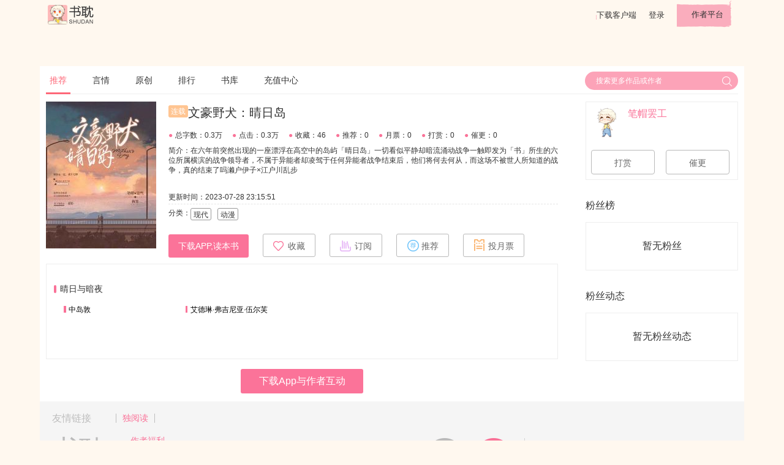

--- FILE ---
content_type: text/html; charset=UTF-8
request_url: https://www.shubl.com/book/book_detail/100814488
body_size: 15454
content:
<!DOCTYPE html>
<html lang="en">
<head>
    <meta charset="UTF-8">
    <!--    todo 百度站长申请-->
    <meta name="baidu-site-verification" content="##81BLZ1C2Te" />
    <title>文豪野犬：晴日岛最新章节(笔帽罢工),文豪野犬：晴日岛无弹窗全文阅读-书耽</title>
    <meta name="keywords" content="文豪野犬：晴日岛,文豪野犬：晴日岛全文阅读,,文豪野犬：晴日岛最新章节"/>
    <meta name="description" content="文豪野犬：晴日岛是作者笔帽罢工倾情打造的一部小说，书耽第一时间提供文豪野犬：晴日岛小说最新章节以及文豪野犬：晴日岛全文阅读。页面清爽无广告，访问速度快。"/>
    <link rel="shortcut icon" href="https://www.shubl.com/resources/images/icon/ShuDan_Icon_32_R.png">

    <link rel="stylesheet" type="text/css" href='https://www.shubl.com/resources/css/jquery-ui.min.css'/>
    <link rel="stylesheet" type="text/css" href='https://www.shubl.com/resources/css/ui.css'/>
    <link rel="stylesheet" type="text/css" href='https://www.shubl.com/resources/css/style.css'/>
    <link rel="stylesheet" type="text/css" href='https://www.shubl.com/resources/js/plugins/dropdown/dropdown.css'/>

    <script type="text/javascript" language="javascript" src='https://www.shubl.com/resources/js/jquery-3.2.1.min.js'></script>
    <script type="text/javascript" language="javascript" src='https://www.shubl.com/resources/js/jquery-ui.min.js'></script>
    <script type="text/javascript" language="javascript" src='https://www.shubl.com/resources/js/plugins/dropdown/dropdown.js'></script>
    <script type="text/javascript">
        var SD = SD || {};
        SD.config = {jsPath:'https://www.shubl.com/resources/js', rootPath:'https://www.shubl.com/'};
        SD.book = {book_id: 100814488, chapter_id: "", up_reader_id: 17775211, is_paid: 0};
        SD.userinfo = {reader_id: 0, reader_name: '""', avatar_thumb_url: '""', vip_lv: ""};
        SD.reader_other_info = {"exp_lv_list":{"1":"\u65e0\u540d\u5c0f\u53d7","2":"\u521d\u5165\u8150\u95e8","3":"\u521d\u7aa5\u8150\u5f84","4":"\u767d\u53d7\u8d77\u5bb6","5":"\u4e00\u7247\u803d\u5fc3","6":"\u9e33\u9e33\u76f8\u62b1","7":"\u7eaf\u7231\u60c5\u957f","8":"\u53ef\u653b\u53ef\u53d7","9":"\u6709\u8150\u65e0\u7c7b","10":"\u8150\u5982\u4e1c\u6d77","11":"\u8150\u95e8\u6c38\u5b58","12":"\u65e0\u53cc\u7ec5\u58eb","13":"\u653b\u5fb7\u65e0\u91cf","14":"\u4e07\u53d7\u65e0\u7586","15":"\u51fa\u5165\u5e73\u5b89"},"vip_lv_list":["\u666e\u901a","\u4f1a\u5458","\u521dV","\u9ad8V","\u94bbV"]}    </script>
    <script type="text/javascript" src="https://www.shubl.com/resources/js/base.js"></script>
    <script>
        var _hmt = _hmt || [];
        (function() {
            var hm = document.createElement("script");
            hm.src = "//hm.baidu.com/hm.js?3c839f98d7d8b725181063a036813536";
            var s = document.getElementsByTagName("script")[0];
            s.parentNode.insertBefore(hm, s);
        })();
    </script>
</head>
<body class="index-bg">

<div id="header">
    <div class="container">
        <a href="https://www.shubl.com/index" id="logo"></a>
        <div class="right pull-right">
            <a target="_blank" href="http://app.shubl.com" id="download_btn">下载客户端</a>
                            <a target="_blank"  href="https://www.shubl.com/signup/login?redirect=https%3A%2F%2Fwww.shubl.com%2Fbook%2Fbook_detail%2F100814488">登录</a>
                        <a target="_blank" href="http://author.shubl.com" id="author_platform_btn">作者平台</a>
        </div>
    </div>
</div>


<div id="dialog-tip" class="dialog_box">
    <div class="dialog-tip-text" ></div>
    <a class="close-btn"> X </a>
</div>

<!-- 登录弹窗 -->
<div id="J_LoginBox" style="display:none">
    <!--弹出式登录框-->
    <form class="login-form m-t form-box" action="https://www.shubl.com/signup/doLogin" method="post" name="J_LoginForm" id="J_LoginForm">
        <input type="hidden" name="verify_type" id="verify_type" value="5">
        <input type="hidden" name="redirect" value="https://www.shubl.com/book/book_detail/100814488">
        <div class="login-form-group">
            <div class="login-form-label">
                <i class="icon-user"></i>邮箱/手机号
            </div>
            <input class="login-form-input username" placeholder="手机号/邮箱" name="username" id ="username">
        </div>
        <script>
            SD.util.loadGeetest = function () {
                if (window.geetestCaptchaObj) {
                    return;
                }
                var head = document.getElementsByTagName("head")[0];
                var s = document.createElement("script");
                s.src = "https://www.shubl.com/resources/js/gt.js";
                head.appendChild(s);
                s.onload = s.onreadystatechange = function() {
                    if (!this.readyState || 'loaded' === this.readyState || 'complete' === this.readyState) {
                        var handlerEmbed = function (captchaObj) {
                            window.geetestCaptchaObj = captchaObj;
                            send_code_onSuccess(captchaObj);
                        };
                        $.ajax({
                            // 获取id，challenge，success（是否启用failback）
                            url: "https://www.shubl.com/signup/geetest_captcha?t=" + (new Date()).getTime(), // 加随机数防止缓存
                            type: "get",
                            dataType: "json",
                            success: function (data) {
                                // 使用initGeetest接口
                                // 参数1：配置参数
                                // 参数2：回调，回调的第一个参数验证码对象，之后可以使用它做appendTo之类的事件
                                initGeetest({
                                    gt: data.gt,
                                    challenge: data.challenge,
                                    product: "bind", // 产品形式，包括：float，embed，popup。注意只对PC版验证码有效
                                    offline: !data.success // 表示用户后台检测极验服务器是否宕机，一般不需要关注
                                    // 更多配置参数请参见：http://www.geetest.com/install/sections/idx-client-sdk.html#config
                                }, handlerEmbed);
                            }
                        });
                    }
                }
            }
        </script>
        <div class="login-form-group m-t-s">
            <input maxlength="4" type="text" class="login-form-input input-small receive-code" name="receive-code" placeholder="验证码" style="margin-right:18px;">
            <button type="button" class="btn btn-default" id="J_GetReceiveCode"><span>获取验证码</span><b class="J_Timer" style="display:none"><i>60</i>秒</b></button>
        </div>
        <div>
            <button type="submit" class="btn btn-primary m-t">登  录</button>
        </div>
      <!--  <div class="text-left m-t">
            <input id="autoLogin" checked="checked" name="autoLogin" value="1" type="checkbox">
            <label for="#autoLogin" class="small" style="display:inline-block;width: 39%">记住密码</label>
            <a target="_blank" class="text-gray small" href="">注册</a>
            <a target="_blank" class="text-gray small pull-right" href="">忘记密码 ></a>
        </div>-->
        <div class="linethrough-label m-t-l">
                        <label class="small">第三方登录</label>
        </div>
        <div class="text-center">
                        <a target="_blank" href="https://www.shubl.com/signup/qqlogin" class="icon-app-qq"></a>
            <!--            <i class="icon-app-wechat"></i>-->
        </div>
    </form>
    <a class="close-btn"> X </a>
</div>
<script type="text/javascript" src="https://www.shubl.com/resources/js/plugins/jquery.validate/jquery.validate.min.js"></script>
<script type="text/javascript" src="https://www.shubl.com/resources/js/form.js"></script><!--container start-->
<link href="https://www.shubl.com/resources/fonts/iconfont.css" rel="stylesheet">
<style>
    .row .left {
        width: 74%;
        float: left;
    }
    .row .right {
        float: right;
        margin-left: 3%;
        width: 22%;
    }
    .book-info-box {
        position: relative;
        margin: 0.625rem 0;
    }
    .book-info-box::after {
        display: table;
        content: '';
        clear: both;
    }
    .book-info-box .icon-point{
        color: #fa7298;
        padding-right: 4px;
    }
    .book-img {
        top: 0;
        left: 0;
        position: absolute;
        width: 180px;
        height: 240px;
        margin-right: 18px;
    }
    .book-info {
        font-size: 0.75rem;
        margin-left: 200px;
    }
    .book-info:after {
        display: table;
        clear: both;
        content: '';
    }
    .tag {
        /*width: 2.375rem;*/
        height: 1.25rem;
        line-height: 1.25rem;
        border: solid 1px #999999;
        border-radius: 3px;
        font-size: 0.75rem;
        text-align: center;
        float: left;
        padding: 0 0.25rem;
        margin-bottom: 10px;
    }
    .tag + .tag {
        margin-left: 0.625rem;
    }
    .book-title {
        margin: 0.375rem 0 1.125rem 0;
        font-size: 1.25rem;
        line-height: 1.5rem;
    }
    .book-title .tag {
        border: none;
        color: #fff;
    }
    .tag-lianzai {
        background: #ffc592;
    }
    .tag-qianyue {
        background: #99c5fc;
        margin: 0 0.375rem;
    }
    .book-info-numbers > span {
        display: inline;
        float: left;
        line-height: 0.875rem;
        margin-right: 1rem;
    }
    .book-brief {
        margin: 0.625rem 0;
        height: 62px;
        line-height: 1rem;
        overflow: hidden;
        text-overflow: ellipsis;
        word-break: break-all;
    }
    .box {
        border: solid 1px #eee;
        padding: 0.5rem;
        margin-bottom: 1rem;
    }
    .chapter-list {
        padding: 2rem 0.75rem;
    }

    .chapter-title, .articles > span {
        position: relative;
        display: block;
        padding-left: 0.685em;
        font-size: 0.875rem;
    }
    .articles {
        margin: 1rem 0 1.5rem 1rem;
    }
    .articles > span {
        height: 2rem;
        font-size: .75rem;
        width: 25%;
        float: left;
        padding-bottom: 0.625rem;
        overflow: hidden;
        text-overflow: ellipsis;
        white-space: nowrap;
    }
    hr {
        clear: both;
        border: solid 1px #eee;
        border-top: none;
        margin: 0.625rem 0;
    }
    .chapter-title:before, .articles > span:before {
        position: absolute;
        display: block;
        top: 0.15rem;
        left: 0;
        content: '';
        background: #fa7298;
        width: 0.3em;
        height: 0.875em;
        border-radius: 0.15em;
    }
    .articles > span:before {
        border-radius: 0
    }
    .chapter:after, .articles:after {
        display: table;
        clear: both;
        content: '';
    }
    .user-info {
        line-height: 1.42857143;
    }
    .user-info .short_username{
        max-width: 30%;
        overflow: hidden;
        text-overflow: ellipsis;
        white-space: nowrap;
    }
    .member-list .avatar > img {
        width: 32px;
        height: 32px;
    }
    .member-list .user-info {
        margin: 0.375rem 0;
        color: #fa7298;
        font-size: 0.75rem;
        line-height: 32px !important;
    }
    #tabs::before {
        position: relative;
        display: none;
    }
    .ui-widget-header {
        text-indent: 0;
    }
    .ui-tabs .ui-tabs-nav li {
        margin-right: 2.875rem;
    }
    .ui-tabs .ui-tabs-nav li a {
        padding: 0 !important;
        margin-bottom: 2px;
    }
    .ui-state-active a, .ui-state-active a:link, .ui-state-active a:visited {
        color: #fa7298 !important;
        border-bottom: solid 3px #fa7298;
    }
    .number {
        position: absolute;
        top: 0;
        right: 10px;
    }
    .comment-input-row {
        position: relative;
        padding: 20px 0 18px 0;
    }
    .comment-input-box:after {
        clear: both;
        display: table;
        content: '';
    }
    .comment-input-box .comment-input {
        width: 100%;
        background-color: #f9f9f9;
        border: 1px solid #dadada;
        border-radius: 4px;
        font-size: 14px;
        height: 108px;
        margin: 27px auto 0;
        padding: 5px 10px;
        /*width: 898px;*/
        word-break: break-all;
        overflow: auto;
        resize: none;
    }
    .chapter-comment-form input:focus, .comment-input-box .comment-input:focus {
        border-color: #feb8b8;
        box-shadow: 0 0 3px #fa7298;
        outline: medium none;
        transition: border 0.2s linear 0s, box-shadow 0.2s linear 0s;
    }

    .comment-input-box .comment-submit {
        /*width: 20%;*/
        height: 48px;
        margin-top: 10px;
        /*height: 4rem;*/
        background: #fa7298;
        border: none;
        margin-left: 0.5rem;
        font-size: 0.875rem;
        color: #fff;
        float: right;
        padding: 14px;
        border-radius: 3px;
        display: inline-block;
        text-align: center;
    }
    .comment-list {
        font-size: 0.75rem;
        /*line-height: 2rem;*/
    }
    .comment {
        font-size: 12px;
        margin: 1rem 0;
        border-top: solid 1px #eee;
    }
    .comment::after {
        clear: both;
        display: table;
        content: '';
    }
    .comment > .row:first-child {
        border-top: solid 1px #eee;
        padding: 10px 0;
    }
    .comment > .row:first-child > .c-right {
        float: left;
        width: 760px;
        margin-left: 6px;
    }
    .comment .name {
        font-size: 14px;
    }
    .comment .level {
        line-height: 1rem;
    }
    .comment .comment-content {
        margin-top: 16px;
    }
    .comment .state {
        color: #999;
        margin-top: 16px;
    }
    .comment .state a {
        color: inherit;
        margin-left: 32px;
    }
    .comment-input-row .avatar > img{
        margin-top: 6px;
    }
    .sub-coment-list {
        display: block;
        padding-left: 60px;
        /*border-bottom: solid 1px #eee;*/
    }
    .sub-coment-list .comment {
        border: 0
    }
    .btn-expand {
        width: 92%;
        float: right;
        height: 44px;
        line-height: 44px;
        margin-top: 20px;
        border-radius: 10px
    }
    .text-muted {
        color: #999;
    }
    .J_ReplyList .page,.J_CommentList .page{
        padding-bottom: 20px;
    }

    .chapter_item a{
        max-width: 40px;
    }
    .chapter_item .lock{
        height: inherit;
    }
    .chapter_item .unlock{
        height: inherit;
    }

    .avatar img.comment-avatar{
        height: 30px;
        width: 30px;
    }

    .reply-list {
        background: #f0f0f0 none repeat scroll 0 0;
        border: 1px solid #dcdcdc;
        border-radius: 5px;
        margin-left: 40px;
        /*padding-left: 40px;*/
    }
    .reply-list p {
        border-bottom: 1px solid #dcdcdc;
        color: #000000;
        padding-right: 70px;
        position: relative;
    }
    .reply-list p, .reply-list div {
        padding: 6px 13px;
        font: 100 14px/24px 'microsoft yahei';
        text-align: left;
        margin: 0;
    }
    .reply-list .reply-list-page {
        /*float: right;*/
        /*padding: 0;*/
        text-align: left;
        height: 40px;
    }
    .reply-list-page .pageIn {
        color: #5191d2;
        padding: 0;
    }
    .reply-list-page .page a{
        border-radius:0;!important;
        height: 20px;!important;
        line-height: 20px;!important;
        width: 20px;!important;
        font-size: 12px;!important;
    }
    .reply-list-page .page .prev a,.reply-list-page .page .next a{
        border-radius:0;!important;
        height: 20px;!important;
        line-height: 20px;!important;
        width: 40px;!important;
    }
    .reply-list-page .page a::after{
        content: none;
    }

    .promotion-info{
        background: #f77672;
        position: relative;
        width: 80px;
        left: 100px;
        /*top: -3px;*/
        border-radius: 0 0 5px 5px;
        text-align: center;
        color: #eee;
        /*font-size: 20px;*/
        height: 25px;
        line-height: 25px;
    }
</style>
<div id="main_content" style="margin-top:60px;">
    <div class="container white-bg">
        <nav id="nav_header" class="nav-header">
            <a href="https://www.shubl.com/index" class="active">推荐</a>
            <a href="https://www.shubl.com/index/yanqing">言情</a>
            <a href="https://www.shubl.com/index/danmei">原创</a>
<!--            <a href="--><?//= site_url('index/tongren')?><!--">同人</a>-->
            <a href="https://www.shubl.com/index/rank_index">排行</a>
            <a href="https://www.shubl.com/index/book_list">书库</a>
            <a href="https://www.shubl.com/recharge">充值中心</a>
            <div class="pull-right">
                <div id="search_wrap">
                    <form class="search-form" action="" method="get" target="_blank" onsubmit="return false">
                        <input name="keyword" autocomplete='off' type="text" x-webkit-speech="" data-type="1" x-webkit-grammar="builtin:translate" placeholder="搜索更多作品或作者" data-url="https://www.shubl.com/index/get_search_book_list/{key}">
                        <button type="submit" id="search"></button>
                    </form>
                </div>
            </div>
        </nav>

        <div class="row">
            <div class="left">
                <div class="row book-info-box">
                    <img class="book-img lazyload"  src="https://www.shubl.com/default.jpg" alt="文豪野犬：晴日岛"data-original="https://dede-cdn.shubl.com/uploads/allimg/c230723/c77670e25223025387d979cfddc98c34.jpeg" />
                                        <div class="book-info">
                        <div class="book-title">
                                                        <div class="tag tag-lianzai">连载</div>
                                                                                    <span>文豪野犬：晴日岛</span>
                        </div>
                <div class="row book-info-numbers">
                <span>
                  <i class="icon-point">●</i>总字数：0.3万                </span>
                <span>
                  <i class="icon-point">●</i>点击：0.3万                </span>
                <span>
                  <i class="icon-point">●</i>收藏：46                </span>
                <span>
                  <i class="icon-point">●</i>推荐：0                </span>
                <span>
                  <i class="icon-point">●</i>月票：0                </span>
                <span>
                  <i class="icon-point">●</i>打赏：0                </span>
                <span>
                  <i class="icon-point">●</i>催更：0                </span>
                </div>
                        <div class="book-brief">
                            简介：在六年前突然出现的一座漂浮在高空中的岛屿「晴日岛」一切看似平静却暗流涌动战争一触即发为「书」所生的六位所属横滨的战争领导者，不属于异能者却凌驾于任何异能者战争结束后，他们将何去何从，而这场不被世人所知道的战争，真的结束了吗濑户伊子×江户川乱步                        </div>
                        <div style="border-bottom: dashed 1px #e5e5e5; height: 1.5rem; line-height:1.5rem; margin-bottom:0.375rem;">更新时间：2023-07-28 23:15:51</div>
                        <div class="row">
                            <span class="pull-left">分类：</span>
                                                            <span class="tag">现代</span>
                                                            <span class="tag">动漫</span>
                                                    </div>
                        <div class="row">
                                                        <button onclick="window.open('http://app.shubl.com','_blank')" class="btn btn-primary">下载APP,读本书</button>
                                                                                        <button data-favor="0" data-book-id="100814488" class="btn btn-default J_Favor">
                                    <span class="icon icon-star"></span><span class="J_FavorText">收藏</span>
                                </button>
                                                        <button onclick="openDialod('subscribe')" class="btn btn-default">
                                <i class="icon icon-subscribe"></i>订阅
                            </button>
                            <button onclick="openDialod('recommend')" class="btn btn-default">
                                <i class="icon icon-recommend"></i>推荐
                            </button>
                            <button onclick="openDialod('monthlyTicket')" class="btn btn-default">
                                <i class="icon icon-monthly-ticket"></i>投月票
                            </button>
                        </div>
                    </div>
                </div><!--end of book info -->
                <div id="chapter_list" class="box chapter-list">
                    <div class="chapter">
                                                    <div class="chapter-title">晴日与暗夜</div>
                            <div class="articles">
                                                            <span class="chapter_item">
                                                                                                            <a onclick="downloadApp()"  style="color: #000000">
                                                                        中岛敦                                    </a>
                                </span>
                                                                                            <span class="chapter_item">
                                                                                                            <a onclick="downloadApp()"  style="color: #000000">
                                                                        艾德琳·弗吉尼亚·伍尔芙                                    </a>
                                </span>
                                                                                        </div>
                                            </div>
                </div>
                <div style="margin: 0.8rem 0 ;">
                    <a style="font-size: 16px;display: block;width: 200px;height: 40px;line-height: 40px;margin: 0 auto;" href="https://app.shubl.com" class="btn btn-primary" target='_blank'>下载App与作者互动</a>
                </div>
            </div>
            <div class="right">
                <div class="box m-t-s">
                    <div class="user-info m-n">
                        <a class="avatar pull-left" target="_blank" href="https://www.shubl.com/reader/get_homepage_info/17775211">
                            <img class="lazyload user-img" data-original="https://www.shubl.com/resources/images/avatar-default-f.png" src="https://www.shubl.com/resources/images/avatar-default.png">
                        </a>
                        <div class="pull-left">
                            <div class="username text-primary">笔帽罢工</div>
<!--                            <div class="smaller">个性签名~~~~~</div>-->
                        </div>
                                            </div>
                    <div class="row m-t">
                        <button onclick="openDialod('reward')" class="btn btn-default btn-large" style="width:45%">打赏</button>
                        <button onclick="openDialod('update')" class="btn btn-default btn-large" style="width:45%; margin-left:6%">催更</button>
                    </div>
                </div>
                <div style="padding: 1rem 0">粉丝榜</div>
                <div class="box" id="J_FansList" v-cloak>
                    <ul class="member-list">
                        <div class="empty-box" v-if="reader_list.length==0">暂无粉丝</div>
                        <li class="user-info" v-for="book_fans_info in reader_list">
                            <a class="avatar pull-left" target="_blank" :href="'https://www.shubl.com/reader/get_homepage_info/'+book_fans_info.reader_info.reader_id">
                                <img class="lazyload"  :data-original="book_fans_info.reader_info.avatar_thumb_url" >
                            </a>
                            <div class="pull-left username text-primary">{{ book_fans_info.reader_info.reader_name }}</div>
                            <div class="pull-right">{{ book_fans_info.book_total_hlb }}币</div>
                        </li>
                    </ul>
<!--                    <div class="text-center">-->
<!--                        <a class="text-primary smaller">&gt;&gt;查看更多</a>-->
<!--                    </div>-->
                </div>
                <div style="padding: 1rem 0">粉丝动态</div>
                <div class="box" id="J_OperateList" v-cloak>
                    <ul class="member-list">
                        <div class="empty-box" v-if="consume_list.length==0">暂无粉丝动态</div>
                        <li class="user-info" v-for="consume_info in consume_list">
                            <a class="avatar pull-left" target="_blank" :href="'https://www.shubl.com/reader/get_homepage_info/'+consume_info.reader_info.reader_id">
                                <img class="lazyload"  :data-original="consume_info.reader_info.avatar_thumb_url" >
                            </a>
                            <div class="short_username pull-left username text-primary">{{consume_info.reader_info.reader_name}}</div>
                            <div class="pull-right text-default">{{consume_info.operate_text}}</div>
                        </li>
                    </ul>
<!--                    <div class="text-center">-->
<!--                        <a class="text-primary smaller">&gt;&gt;查看更多</a>-->
<!--                    </div>-->
                </div>
            </div>
        </div>

    </div>
</div>

<!-- 下载弹窗 -->
<div id="J_DownloadAPP" style="display:none;text-align: center">
        <div style="margin: 20px;font-weight: bolder">
            下载书耽APP,阅读本书
        </div>
        <div style="color: #575757">
            更多精彩互动等你来参与，尽在书耽APP
        </div>
        <div style="margin: 20px;">
            <button onclick="window.open('http://app.shubl.com','_blank')" class="btn btn-primary">立即下载</button>
        </div>
        <a class="close-btn"> X </a>
</div>

<!--分页组件template-->
<script type="text/x-template" id="pageComponent">
    <div class="page" v-show="allpage>1">
        <li class="prev" v-show="currentPage != 1 && allpage > 3" @click="goto(1)" ><a href="javascript:;">首页</a></li>
        <li class="prev" v-show="currentPage != 1" @click="goto(currentPage-1)" ><a href="javascript:;">上一页</a></li>
        <li v-for="index in pages" @click="goto(index)" :class="{'selected':currentPage == index}" :key="index">
            <a href="javascript:;" >{{index}}</a>
        </li>
        <li class="next" v-show="allpage != currentPage && allpage != 0 " @click="goto(currentPage+1)"><a href="javascript:;" >下一页</a></li>
        <li class="next" v-show="allpage != currentPage && allpage > 3 " @click="goto(allpage)"><a href="javascript:;" >尾页</a></li>

        <div class="page-search" v-show="page_search">
            <span>跳转到</span>
            <input type="text" value="" class="skipBox" name="directPageNum" v-model='inputPage'>
            <span>/<i>{{allpage}}</i>页</span>
            <a href="javascript:void(0);" class="go" @click="goto(inputPage)">GO</a>
        </div>
    </div>
</script>
<!--评论组件template-->
<script type="text/x-template" id="commentComponent">
    <ul :data-page="realPage" class="sub-coment-list J_CommentList" v-show="comment_amount>0">
        <li v-for="(comment_info,key) in comment_list" class="comment" v-show="(!btn_expand_show)||key<3" :id="'comment_id_'+comment_info.comment_id">
            <div class="row" :data-comment-id="comment_info.comment_id">
                <a target="_blank" :href="SD.config.rootPath+'/reader/get_homepage_info/'+comment_info.reader_info.reader_id">
                    <div class="avatar">
                        <img class="lazyload comment-avatar"  :data-original="comment_info.reader_info.avatar_thumb_url" >
                    </div>
                </a>
                <div class="pull-left">
                    <div>
                        <span class="name">
                            <a target="_blank" :href="SD.config.rootPath+'/reader/get_homepage_info/'+comment_info.reader_info.reader_id">
                                {{comment_info.reader_info.reader_name}}
                            </a>
                        </span>
                        <span class="text-muted">{{comment_info.ctime}}</span></div>
                    <div class="comment-content">{{comment_info.comment_content}}</div>
                </div>
                <div class="state row clear">
                    <div class="pull-right">
                        <a @click="comment_info.reply_box_status=!comment_info.reply_box_status"><i class="iconfont icon-huifu"></i>{{comment_info.reply_amount}}</a>
                    </div>
                </div>
                <div class="comment-input-box" v-if="comment_info.reply_box_status">
                    <textarea v-model="comment_info.reply_content" class="J_CommentInput comment-input" maxlength="150" placeholder="发表回复"></textarea>
                    <div class="clearfix ly-mt10 repo">
                        <div class="ly-fr">
                            <button @click="submit_reply(comment_info)" class="comment-submit">回复</button>
                        </div>
                    </div>
                </div>
            </div>
            <reply_compoent :reply_amount="comment_info.reply_amount" :comment_id="comment_info.comment_id"></reply_compoent>
        </li>
        <button @click="btn_expand_close=true" v-show="btn_expand_show" class="btn btn-expand">点击展开全部评论</button>
        <page_component v-show="!btn_expand_show&&totalPage>1" :parent_node="'review_id_'+review_id" :allpage="totalPage" @up-current-page="index => currentPage = index"></page_component>
    </ul>
</script>
<!--回复组件template-->
<script type="text/x-template" id="replyComponent">
    <div :data-page="realPage" class="reply-list ly-mt10 J_ReplyList" v-show="reply_amount>0">
        <p v-for="(reply_info,key) in reply_list" :data-reply-id="reply_info.reply_id" v-show="(!btn_expand_show)||key<3">
            <a :href="SD.config.rootPath+'/reader/get_homepage_info/'+reply_info.reader_info.reader_id" target="_blank">{{reply_info.reader_info.reader_name}}</a>:
            {{reply_info.reply_content}}
        </p>
        <div v-show="btn_expand_show">
            <span>还有<span>{{reply_list.length-3}}</span>条回复，</span>
            <a style="color: #fa7298" @click="btn_expand_close=true" href="javascript:;">点击查看</a>
        </div>
        <div class="reply-list-page" v-show="!btn_expand_show&&totalPage>1">
            <page_component :parent_node="'comment_id_'+comment_id" :allpage="totalPage" @up-current-page="index => currentPage = index"></page_component>
        </div>
    </div>
</script>

<!-- 用户操作 -->


<div id="dialog_recommend" style="display:none">
    <div id="tabs-recommend">
        <ul>
            <li><a href="#tabs_recommend">推荐</a></li>
            <li><a href="#tabs_reward">打赏</a></li>
            <li><a href="#tabs_update">催更</a></li>
            <li><a href="#tabs_monthly_ticket">月票</a></li>
            <li><a href="#tabs_subscribe">订阅</a></li>
            <a class="close-btn" style="top: 2px"><i class="iconfont icon-close"></i> </a>
        </ul>
        <!-- 推荐 -->
        <div id="tabs_recommend" class="J_GiveGift">
            <div>推荐票余额：<b class="J_Recommend">0</b></div>
            <div class="m-t">
                <label>推荐票数：</label>
                <div class="btn-group">
                    <button class="btn btn-default btn-small no-minus J_noMinus">-</button>
                    <input type="text" value="1" class="text-amount J_NumResult" maxlength="10">
                    <button class="btn btn-default btn-small no-plus J_noPlus">+</button>
                    <!--<button class="btn btn-default btn-small">All</button>-->
                </div>
            </div>
            <hr/>
            <div class="text-center">
                <button class="J_BoxSubmit btn btn-light-pink btn-large">投票</button>
            </div>
        </div>
        <!-- 打赏 -->
        <div id="tabs_reward" class="J_GiveGift">
            <div>耽币余额：<b class="J_HLB">0</b>
                <a target="_blank" href="https://www.shubl.com/recharge" class="text-primary">去充值</a></div>
            <div class="m-t" style="border: dashed 1px #999; border-radius:3px; padding: 1.25rem;">
                选择打赏的耽币
                <ul>
                    <!--打赏道具-->
                                            <li class="reward_list J_rewardItem active" data-hlb="100">
                            <img src="https://dede-cdn.shubl.com/images/reward/web_juhua.png">
                            <span>100耽币</span>
                        </li>
                                            <li class="reward_list J_rewardItem " data-hlb="233">
                            <img src="https://dede-cdn.shubl.com/images/reward/web_daopian.png">
                            <span>233耽币</span>
                        </li>
                                            <li class="reward_list J_rewardItem " data-hlb="666">
                            <img src="https://dede-cdn.shubl.com/images/reward/web_pibian.png">
                            <span>666耽币</span>
                        </li>
                                            <li class="reward_list J_rewardItem " data-hlb="999">
                            <img src="https://dede-cdn.shubl.com/images/reward/web_wen.png">
                            <span>999耽币</span>
                        </li>
                                            <li class="reward_list J_rewardItem " data-hlb="2000">
                            <img src="https://dede-cdn.shubl.com/images/reward/web_jianfeizao.png">
                            <span>2000耽币</span>
                        </li>
                                            <li class="reward_list J_rewardItem " data-hlb="5000">
                            <img src="https://dede-cdn.shubl.com/images/reward/web_laosiji.png">
                            <span>5000耽币</span>
                        </li>
                                            <li class="reward_list J_rewardItem " data-hlb="10000">
                            <img src="https://dede-cdn.shubl.com/images/reward/web_haoche.png">
                            <span>10000耽币</span>
                        </li>
                                            <li class="reward_list J_rewardItem " data-hlb="100000">
                            <img src="https://dede-cdn.shubl.com/images/reward/web_nanpiao.png">
                            <span>100000耽币</span>
                        </li>
                                    </ul>
            </div>
            <hr/>
            <div class="text-center">
                <button class="J_BoxSubmit btn btn-light-pink btn-large">打赏</button>
            </div>
        </div>
        <!-- 催更 -->
        <div id="tabs_update" class="J_Prop">
            <div>耽币余额：<b class="J_HLB">0</b>
                <a target="_blank" href="https://www.shubl.com/recharge" class="text-primary">去充值</a></div>
            <div class="row m-t">
                <div class="col-2">
                    <i class="icon icon-big-clock"></i>
                </div>
                <div class="col-10">
                    <p>拥有 <b class="J_OwnBlade">0</b> </p>
                    <p>单价<span class="J_BladePrice">100</span>耽币</p>
                    <p>需购道具：<b class="J_BladeNum">1</b> x 催更票</p>
                    <p>应付总额：<b class="J_Consume">100</b> 耽币</p>
                </div>
            </div>
            <div class="m-t blade-amount J_BladeAmount">
                <label>催更票数：</label>
                <div class="btn-group">
                    <button class="btn btn-default btn-small no-minus J_noMinus">-</button>
                    <input type="text" value="1" class="text-amount J_NumResult" maxlength="10">
                    <button class="btn btn-default btn-small no-plus J_noPlus">+</button>
                </div>
            </div>
            <hr/>
            <div class="text-center">
                <button class="J_BoxSubmit btn btn-light-pink btn-large">确认</button>
            </div>
        </div>
        <!-- 月票 -->
        <div id="tabs_monthly_ticket" class="J_GiveGift">
            <div>月票余额：<b class="J_Stock">0</b></div>
            <div class="m-t">
                <label>打赏数量：</label>
                <div class="btn-group">
                    <button class="btn btn-default btn-small no-minus J_noMinus">-</button>
                    <input type="text" value="1" class="text-amount J_NumResult" maxlength="10">
                    <button class="btn btn-default btn-small no-plus J_noPlus">+</button>
                </div>
            </div>
            <hr/>
            <div class="text-center">
                <button class="J_BoxSubmit btn btn-light-pink btn-large">投票</button>
            </div>
        </div>
        <!-- 订阅 -->
        <div id="tabs_subscribe">
            <div>耽币余额：<b class="J_HLB">0</b>
                赠币余额：<b class="J_GHLB">0</b>
                <a target="_blank" href="https://www.shubl.com/recharge" class="text-primary">去充值</a></div>
            <div class="m-t">
                <!--<label>遇到收费章节自动购买 <span class="text-muted smaller">（价格超过1500耽币送月票）</span></label>-->
                                                <label>全本订阅 <span class="text-muted smaller">（需购章节：0 章，应付总额：0 个耽币）</span></label>
                                
                
                            </div>
            <hr/>
            <div class="text-center">
                                <button class="J_BuyBook btn btn-light-pink btn-large" style="width:30%">全本订阅
                                    </button>
            </div>
        </div>
    </div>
</div>
<script type="text/javascript" language="javascript" src='https://www.shubl.com/resources/js/dialog-form.js'></script>

<script type="text/javascript" language="javascript" src='https://www.shubl.com/resources/js/vue.min.js'></script>

<script>

    $(function(){
        $("#tabs-comment").tabs();
        //粉丝榜
        fans_list = new Vue({
            el: '#J_FansList',
            data: {
                reader_list:[]
            }
        });

        //粉丝动态
        operate_list=new Vue({
            el: '#J_OperateList',
            data: {
                consume_list:[]
            }
        });

        loadFansList();//加载粉丝榜数据
        loadOperateList();//加载粉丝动态数据

        //评论区
        //分页组件
        var page_component= Vue.extend({
            template: '#pageComponent',
            name: 'page_component',
            props: {
                allpage:{//总页数
                    type: Number,
                    require: true
                },
                currentPage:{//当前page
                    type: Number,
                    require: false,
                    default: 1
                },
                showItem:{//显示页数长度
                    type: Number,
                    require: false,
                    default: 5
                },
                inputPage:{//显示页数长度
                    type: Number,
                    require: false,
                    default: 1
                },
                'parent_node':{
                    type: String,
                    require: false,
                    default: ''
                },
                'page_search':{
                    type:Boolean,
                    require: false,
                    default: false
                }
            },
            computed:{
                pages:function(){
                    var pag = [];
                    if( this.currentPage < this.showItem ){ //如果当前的激活的项 小于要显示的条数
                        //总页数和要显示的条数那个大就显示多少条
                        var i = Math.min(this.showItem,this.allpage);
                        while(i){
                            pag.unshift(i--);
                        }
                    }else{ //当前页数大于显示页数了
                        var middle = this.currentPage - Math.floor(this.showItem / 2 ),//从哪里开始
                            i = this.showItem;
                        if( middle >  (this.allpage - this.showItem)  ){
                            middle = (this.allpage - this.showItem) + 1
                        }
                        while(i--){
                            pag.push( middle++ );
                        }
                    }
                    return pag
                }
            },
            methods:{
                goto:function(index){
                    if (isNaN(index)) return;
                    if (index == this.currentPage) return;
                    if (index>this.allpage) index=this.allpage;
                    if (index<1) index=1;
                    this.currentPage = index;
                    this.inputPage=index;
                    this.$emit('up-current-page', index);
                    if (this.parent_node!=''){
                        var $parent_node= $('#'+this.parent_node);
                        $('html,body').animate({scrollTop:$parent_node.offset().top-400}, 800);
                    }
                }
            }
        });
        //回复组件
        var reply_compoent= Vue.extend({
            template: '#replyComponent',
            name: 'reply_compoent',
            components: {
                'page_component' : page_component
            },
            props: {
                reply_amount:{//回复数
                    type: Number,
                    require: true
                },
                currentPage:{//当前page
                    type: Number,
                    require: false,
                    default: 1
                },
                comment_id:{//评论id
                    type: Number,
                    require: true
                },
                reply_list:{//书评评论
                    type: Array,
                    require: false,
                    default: function () {
                        return []
                    }
                },
                btn_expand_close:{//展开按钮关闭
                    type: Boolean,
                    require: false,
                    default: false
                }
            },
            computed:{
                btn_expand_show:function () {
                  if (this.reply_list.length>3&&!this.btn_expand_close){
                      return true;
                  } else {
                      return false;
                  }
                },
                totalPage:function () {
                    return Math.ceil(this.reply_amount/10)
                },
                realPage: function(){
                    var currentPage=this.currentPage-1;
                    var comment_id=this.comment_id;
                    var reply_amount=this.reply_amount;
                    var self=this;
                    var count=10;
                    var reply_list=[];
                    if (reply_amount==0){
                        return currentPage;
                    }
                    $.ajax({
                        url:SD.config.rootPath+'book/get_review_comment_reply_list',
                        dataType:'json',
                        data:{
                            comment_id:comment_id,
                            page:currentPage,
                            count:count
                        },
                        complete:function () {
                            self.reply_list=reply_list;
                        },
                        success:function(res){
                            if(res.code == 100000){
                                reply_list=res.data.review_comment_reply_list;
                                $('img.lazyload').length && lazyloadHandle();
                            }
                        },
                        error:function(){
                            console.log('网络错误');
                        }
                    });
                    return currentPage;
                }
            },
            methods:{
            }
        });
        //评论组件
        var comment_compoent= Vue.extend({
            template: '#commentComponent',
            name: 'comment_compoent',
            components: {
                'page_component' : page_component,
                'reply_compoent':reply_compoent
            },
            props: {
                comment_amount:{//总评论数
                    type: Number,
                    require: true
                },
                currentPage:{//当前page
                    type: Number,
                    require: false,
                    default: 1
                },
                review_id:{//书评id
                    type: Number,
                    require: true
                },
                comment_list:{//书评评论
                    type: Array,
                    require: false,
                    default: function () {
                        return []
                    }
                },
                btn_expand_close:{//展开按钮关闭
                    type: Boolean,
                    require: false,
                    default: false
                }
            },
            computed:{
                btn_expand_show:function () {
                    if (this.comment_list.length>3&&!this.btn_expand_close){
                        return true;
                    } else {
                        return false;
                    }
                },
                totalPage:function () {
                    return Math.ceil(this.comment_amount/10)
                },
                realPage: function(){
                    var currentPage=this.currentPage-1;
                    var review_id=this.review_id;
                    var comment_amount=this.comment_amount;
                    var self=this;
                    var count=10;
                    var comment_list=[];
                    if (comment_amount==0){
                        return currentPage;
                    }
                    $.ajax({
                        url:SD.config.rootPath+'book/get_review_comment_list',
                        dataType:'json',
                        data:{
                            review_id:review_id,
                            page:currentPage,
                            count:count
                        },
                        complete:function () {
                            self.comment_list=comment_list;
                        },
                        success:function(res){
                            if(res.code == 100000){
                                comment_list=res.data.review_comment_list;
                                $('img.lazyload').length && lazyloadHandle();
                            }
                        },
                        error:function(){
                            console.log('网络错误');
                        }
                    });
                    return currentPage;
                }
            },
            methods:{
                submit_reply:function (comment_info) {
                    if (SD.userinfo.reader_id==0){
                        SD.util.loginDialog();
                        return;
                    }
                    console.log(comment_info);
                    //ajax 一步提交
                    comment_info.reply_box_status=false;
                    $.ajax({
                        url:SD.config.rootPath+'book/add_review_comment_reply',
                        dataType:'json',
                        data:{
                            comment_id:comment_info.comment_id,
                            reply_content:comment_info.reply_content,
                            old_reader_id:comment_info.reader_info.reader_id
                        },
                        complete:function () {
                        },
                        success:function(res){
                            if(res.code == 100000){
                                comment_info.reply_amount++;
                                comment_info.reply_content='';
                                $('img.lazyload').length && lazyloadHandle();
                            }
                            SD.util.alert(res.tip,3);
                        },
                        error:function(){
                            console.log('网络错误');
                            SD.util.alert('网络错误',3);
                        }
                    });

                }
            }
        });
        //书评容器
        var reviewList=new Vue({
            el: '#J_ReviewList',
            components: {
                'page_component' : page_component,
                'comment_compoent':comment_compoent
            },
            data:{
                book_id:SD.book.book_id,
                review_amount:0,
                currentPage:1,
                review_list:[],
                submit_review_content:''
            },
            computed:{
                totalPage:function () {
                    return Math.ceil(this.review_amount/10)
                },
                realPage: function(){
                    var currentPage=this.currentPage-1;
                    var book_id=this.book_id;
                    var self=this;
                    var count=10;
                    var review_list=[];
                    $.ajax({
                        url:SD.config.rootPath+'book/get_review_list',
                        dataType:'json',
                        data:{
                            book_id:book_id,
                            page:currentPage,
                            count:count
                        },
                        complete:function () {
                            self.review_list=review_list;
                        },
                        success:function(res){
                            if(res.code == 100000){
                                review_list=res.data.review_list;
                                $('img.lazyload').length && lazyloadHandle();
                            }
                        },
                        error:function(){
                            console.log('网络错误');
                        }
                    });
                    return currentPage;
                }
            },
            methods: {
                zan:function (review_info) {
                    if (SD.userinfo.reader_id==0){
                        SD.util.loginDialog();
                        return;
                    }
                    if (review_info.is_like==1){
                        return;
                    }
                    $.ajax({
                        url:SD.config.rootPath+'book/like_review',
                        dataType:'json',
                        data:{
                            review_id:review_info.review_id
                        },
                        complete:function () {
                        },
                        success:function(res){
                            if(res.code == 100000){
                                review_info.like_amount++;
                                if (review_info.is_unlike>0){//已点黑
                                    review_info.unlike_amount--;
                                }
                                review_info.is_like=1;
                                review_info.is_unlike=0;
                            }else {
                                SD.util.alert(res.tip,3);
                            }
                        },
                        error:function(){
                            console.log('网络错误');
                            SD.util.alert('网络错误',3);
                        }
                    });
                },
                hei:function (review_info) {
                    if (SD.userinfo.reader_id==0){
                        SD.util.loginDialog();
                        return;
                    }
                    if (review_info.is_unlike==1){
                        return;
                    }
                    $.ajax({
                        url:SD.config.rootPath+'book/unlike_review',
                        dataType:'json',
                        data:{
                            review_id:review_info.review_id
                        },
                        complete:function () {
                        },
                        success:function(res){
                            if(res.code == 100000){
                                review_info.unlike_amount++;
                                if (review_info.is_like>0){//已点赞
                                    review_info.like_amount--;
                                }
                                review_info.is_like=0;
                                review_info.is_unlike=1;
                            }else {
                                SD.util.alert(res.tip,3);
                            }
                        },
                        error:function(){
                            console.log('网络错误');
                            SD.util.alert('网络错误',3);
                        }
                    });
                },
                submit_review:function () {
                    if (SD.userinfo.reader_id==0){
                        SD.util.loginDialog();
                        return;
                    }
                    var self=this;
                    $('html,body').animate({scrollTop:$('#J_ReviewList').offset().top-400}, 800);
                    if (self.submit_review_content.length<=0){
                        SD.util.alert('书评不能为空',3);
                        return;
                    }
                    $.ajax({
                        url:SD.config.rootPath+'book/add_review',
                        dataType:'json',
                        data:{
                            book_id:self.book_id,
                            review_content:self.submit_review_content
                        },
                        complete:function () {
                        },
                        success:function(res){
                            if(res.code == 100000){
                                self.review_list.unshift(res.data.review_info);
                                self.review_amount++;
                                self.submit_review_content='';
                                $('img.lazyload').length && lazyloadHandle();
                            }
                            SD.util.alert(res.tip,3);
                        },
                        error:function(){
                            console.log('网络错误');
                            SD.util.alert('网络错误',3);
                        }
                    });
                },
                submit_comment:function (review_info) {
                    if (SD.userinfo.reader_id==0){
                        SD.util.loginDialog();
                        return;
                    }
                    //ajax 提交
                    review_info.comment_box_status=false;
                    $.ajax({
                        url:SD.config.rootPath+'book/add_review_comment',
                        dataType:'json',
                        data:{
                            review_id:review_info.review_id,
                            comment_content:review_info.comment_content
                        },
                        complete:function () {
                        },
                        success:function(res){
                            if(res.code == 100000){
                                review_info.comment_amount++;
                                review_info.comment_content='';
                                $('img.lazyload').length && lazyloadHandle();
                            }
                            SD.util.alert(res.tip,3);
                        },
                        error:function(){
                            console.log('网络错误');
                            SD.util.alert('网络错误',3);
                        }
                    });
                }
            }
        })
        //吐槽容器
        var tsukkomiList=new Vue({
            el: '#J_TsukkomiList',
            components: {
                'page_component' : page_component
            },
            data:{
                book_id:SD.book.book_id,
                tsukkomi_amount:0,
                currentPage:1,
                tsukkomi_list:[]
            },
            computed:{
                totalPage:function () {
                    return Math.ceil(this.tsukkomi_amount/10)
                },
                realPage: function(){
                    var currentPage=this.currentPage-1;
                    var book_id=this.book_id;
                    var self=this;
                    var count=10;
                    var tsukkomi_list=[];
                    if (this.tsukkomi_amount==0){
                        return currentPage;
                    }
                    $.ajax({
                        url:SD.config.rootPath+'book/get_book_tsukkomi_list',
                        dataType:'json',
                        data:{
                            book_id:book_id,
                            page:currentPage,
                            count:count
                        },
                        complete:function () {
                            self.tsukkomi_list=tsukkomi_list;
                        },
                        success:function(res){
                            if(res.code == 100000){
                                tsukkomi_list=res.data.book_tsukkomi_list;
                                $('img.lazyload').length && lazyloadHandle();
                            }
                        },
                        error:function(){
                            console.log('网络错误');
                        }
                    });
                    return currentPage;
                }
            },
            methods: {
                zan:function (tsukkomi_info) {
                    if (SD.userinfo.reader_id==0){
                        SD.util.loginDialog();
                        return;
                    }
                    if (tsukkomi_info.is_like==1){
                        return;
                    }
                    $.ajax({
                        url:SD.config.rootPath+'chapter/like_tsukkomi',
                        dataType:'json',
                        data:{
                            tsukkomi_id:tsukkomi_info.tsukkomi_id
                        },
                        complete:function () {
                        },
                        success:function(res){
                            if(res.code == 100000){
                                tsukkomi_info.like_amount++;
                                if (tsukkomi_info.is_unlike>0){//已点黑
                                    tsukkomi_info.unlike_amount--;
                                }
                                tsukkomi_info.is_like=1;
                                tsukkomi_info.is_unlike=0;
                            }else {
                                SD.util.alert(res.tip,3);
                            }
                        },
                        error:function(){
                            console.log('网络错误');
                            SD.util.alert('网络错误',3);
                        }
                    });
                },
                hei:function (tsukkomi_info) {
                    if (SD.userinfo.reader_id==0){
                        SD.util.loginDialog();
                        return;
                    }
                    if (tsukkomi_info.is_unlike==1){
                        return;
                    }
                    $.ajax({
                        url:SD.config.rootPath+'chapter/unlike_tsukkomi',
                        dataType:'json',
                        data:{
                            tsukkomi_id:tsukkomi_info.tsukkomi_id
                        },
                        complete:function () {
                        },
                        success:function(res){
                            if(res.code == 100000){
                                tsukkomi_info.unlike_amount++;
                                if (tsukkomi_info.is_like>0){//已点赞
                                    tsukkomi_info.like_amount--;
                                }
                                tsukkomi_info.is_like=0;
                                tsukkomi_info.is_unlike=1;
                            }else {
                                SD.util.alert(res.tip,3);
                            }
                        },
                        error:function(){
                            console.log('网络错误');
                            SD.util.alert('网络错误',3);
                        }
                    });
                },
                submit_reply:function (tsukkomi_info) {
                    if (SD.userinfo.reader_id==0){
                        SD.util.loginDialog();
                        return;
                    }
                    var self=this;
                    //ajax 提交
                    tsukkomi_info.reply_box_status=false;
                    $.ajax({
                        url:SD.config.rootPath+'chapter/add_tsukkomi',
                        dataType:'json',
                        data:{
                            book_id:tsukkomi_info.book_id,
                            chapter_id:tsukkomi_info.chapter_id,
                            paragraph_index:tsukkomi_info.paragraph_index,
                            old_reader_id:tsukkomi_info.reader_info.reader_id,
                            tsukkomi_content:tsukkomi_info.reply_content
                        },
                        complete:function () {
                        },
                        success:function(res){
                            if(res.code == 100000){
                                self.tsukkomi_amount++;
                                tsukkomi_info.reply_content='';
                                $('img.lazyload').length && lazyloadHandle();
                                $('html,body').animate({scrollTop:$('#J_TsukkomiList').offset().top-400}, 800);
                            }
                            SD.util.alert(res.tip,3);
                        },
                        error:function(){
                            console.log('网络错误');
                            SD.util.alert('网络错误',3);
                        }
                    });
                }
            }
        })
    });
    function lazyloadHandle() {
        SD.util.require('jquery.lazyload', function(){
            $("img.lazyload").lazyload({
                threshold : 300,
                failure_limit: 200,
                skip_invisible : false
            });
        });
    }

    function loadFansList() {
        $.ajax({
            url: "https://www.shubl.com/book/get_book_fans_list",
            dataType: 'json',
            data: {
                book_id: SD.book.book_id,
                count: 5
            },
            success: function (res) {
                if (res.code == 100000) {
                    //vue双向绑定
                    fans_list.reader_list = res.data.book_fans_list.reader_list;
                    $('img.lazyload').length && lazyloadHandle();
                }
            },
            error: function () {
                SD.util.alert('网络错误');
            }
        });
    }
    function loadOperateList() {
        $.ajax({
            url:"https://www.shubl.com/book/get_book_operate_list",
            dataType:'json',
            data:{
                book_id:SD.book.book_id,
                count:5
            },
            success:function(res){
                if(res.code == 100000){
                    //vue双向绑定
                    operate_list.consume_list=res.data.book_operate_list.consume_list;
                    $('img.lazyload').length && lazyloadHandle();
                }
            },
            error:function(){
                SD.util.alert('网络错误');
            }
        });
    }

    function downloadApp(){
        $( "#J_DownloadAPP" ).dialog({
            modal: true,
            width:300,
            create: function() {
                var dialog = $(this);
                dialog.find('.close-btn').click(function(){
                    dialog.dialog("close");
                })
            }
        });
    }
</script><div id="footer" class="">
    <div class="container">
        <div class="friend-link">
            <div class="tit">友情链接</div>
            <ul>
                <li>
                    <a href="https://www.duread.cn" target="_blank">独阅读</a>
                </li>
            </ul>
        </div>
        <div id="footer_links_row">
            <div class="pull-left m-r-l">
                <div style="font-size: 44px;">书耽</div>
            </div>
            <div class="pull-left m-r-l">
<!--                <a target="_blank" class="link text-primary text-underline">关于我们</a>-->
<!--                <a target="_blank" class="link">联系我们</a>-->
            </div>
            <div class="pull-left">
                <a target="_blank" href="http://app.shubl.com/setting/get_author_bonus" class="text-primary link text-underline">作者福利</a>
                <a target="_blank" href="http://app.shubl.com/setting/event/privacypolicy" class="link">免责声明</a>
                <a target="_blank" href="http://app.shubl.com/setting/view_about_sign" class="link">签约制度</a>
            </div>
            <!--<div class="pull-left" style="margin-left: 30px">
                <a target="_blank" href="" class="text-primary link text-underline">网编福利</a>
            </div>-->
            <div class="pull-right m-r-l">
<!--                <a id="footer-icon-webchart"></a>-->
                <a id="footer-icon-qq"></a>
                <a id="footer-icon-phone"></a>
                <div id="contact">
                    <span>微博：@书耽文学</span><br>
                    <span>客服：0571—88667962</span><br>
                    <span>问题反馈群：630611933</span><br>
                    <span>版权业务联系人-淡风 QQ：</span><br>
                    <span>3614922414（加好友请备注合作来意）</span>
                </div>
            </div>
        </div>
        <hr>
        <div id="copyright">
            <p>Copyright  2017-2024 Hangzhou Meng Jun Network Technology Co, Ltd 保留所有权力 |
                浙公网安备 33011002012925号
                <a rel="nofollow" style="color: #bbbbbb" target="_blank" href="https://beian.miit.gov.cn">浙ICP备2025148804号</a>
            </p>
            <p>
                 浙网文[2025]0055-022号
            </p>
<!--            <p>-->
<!--                增值电信业务经营许可证 浙B2-20201263-->
<!--                <a rel="nofollow" style="color: #bbbbbb" target="_blank" href="https://dede-cdn.shubl.com/images/www/%E8%90%8C%E5%86%9B.jpg">营业执照</a>-->
<!--            </p>-->
            <!--<p>
                <a target="_blank" href="http://www.beian.gov.cn/portal/registerSystemInfo?recordcode=33011002012925">
                    <span><img src="https://www.shubl.com/resources/images/record.png"></span>
                    <span>浙公网安备 33011002012925号</span>
                </a>
            </p>-->
            <p>杭州更更网络科技有限公司 版权所有 |
                <a style="color: #bbbbbb" target="_blank" href="https://www.shubl.com/index/event/book_rule">
                    作品发布条例
                </a>
                |
                <a style="color: #bbbbbb" target="_blank" href="https://www.shubl.com/index/event/reg_policy">
                    注册条款（含未成年人使用条款）
                </a>
            </p>
            <p>请所有作者发布作品时务必遵守国家互联网信息管理办法规定，我们拒绝任何内容违法的小说，一经发现，即作删除！举报电话：0571—88667962</p>
            <p>本站所收录作品、社区话题、书库评论及用户上传内容或图片等均属用户个人行为，与本站立场无关</p>
        </div
    </div>
</div>
</body>
</html>

--- FILE ---
content_type: text/css
request_url: https://www.shubl.com/resources/css/style.css
body_size: 10707
content:
@charset "UTF-8";
/* ----------------------------------------------- 公共组件部分 ------------------------------------------------- */
html,body {
  height: 100%;
  width: 100%;
  padding: 0;
  margin: 0;
}
html{
  font-size: 16px;
  background-color: #fff8ef;
}
body {
  font-family: "open sans", "Helvetica Neue", Helvetica, Arial, sans-serif;
  margin: 0;
  padding: 0;
  color: #333;
  background-color: #fff8ef;
  overflow: auto;
}
* {
  padding: 0;
}
*, :after, :before {
  -webkit-box-sizing: border-box;
  -moz-box-sizing: border-box;
  box-sizing: border-box;
}
button, input, textarea, select {
  font-size: inherit;
}
ul, li {
  list-style: none;
  margin: 0;
  padding: 0;
}
a {
  color: #fa7298;
  text-decoration: none;
  cursor: pointer;
  outline: none;
}
a:focus, a:hover {
  /*color: #fd1c34;*/
  text-decoration: none;
}
img {
  border: none;
  vertical-align: middle;
}
button {
  outline: none;
  cursor: pointer;
}
input {
  outline: none;
  border: solid 1px #afafaf;
}
input:focus, input:hover {
  border-color: #fa7298;
}
.ly-fl {
  float: left;
}
.ly-fr {
  float: right;
}
.clearfix::after {
  clear: both;
  content: " ";
  display: block;
  height: 0;
  visibility: hidden;
}
.icon {
  display: inline-block;
}

.btn {
  height: 30px;
  line-height: 30px;
  padding: 0 16px;
  text-align: center;
  outline: none;
  cursor: pointer;
  border: none;
  background: #dddddd;
  border-radius: 3px;
  color: #666;
  font-size: 14px;
}
.btn:hover, .btn:focus {
  background: #cccccc;
}
.btn:disabled {
  color: #cacaca;
}

.btn-default {
  border: solid 1px #b9b9b9;
  background: #fff;
}
.btn-default:hover, .btn-default:focus {
  background-color: #fff;
}
.btn-default:disabled {
  border-color: #e0e0e0;
}
.btn-primary {
  background: #fb7399;
  color: #fff;
  border: none;
}
.btn-primary:hover, .btn-primary:focus {
  background: #fc99b5;
}
.btn-light-pink {
  background: #fc99b5;
  color: #fff;
}
.btn-light-pink:hover, .btn-light-pink:focus {
  background: #fa7298;
}
.btn-outline-primary {
  background: #fff;
  color: #fa7298;
  border: solid #fa7298 1px;
}
.btn-small {
  line-height: 28px;
  height: 28px;
  padding: 0 18px;
}
.btn-mini {
  font-size: 12px;
  padding: 0 8px;
  height: 18px;
  line-height: 18px;
}
.btn-large {
  height: 40px;
  line-height: 40px;
  padding: 0 20px;
  border-radius: 4px;
}
.btn-group {
  display: inline-block;
}
.btn-group, .btn-group-vertical {
  position: relative;
  vertical-align: middle;
}
.btn-group input[type="text"], .btn-group .btn {
  float: left;
  display: inline-block;
}
.btn-group>.btn:first-child:not(:last-child),
.btn-group>input[type='text']:first-child:not(:last-child) {
  border-top-right-radius: 0;
  border-bottom-right-radius: 0;
}
.btn-group>.btn:not(:first-child):not(:last-child),
.btn-group>input[type='text']:not(:first-child):not(:last-child) {
  border-radius: 0;
}
.btn-group>.btn:last-child:not(:first-child),
.btn-group>input[type='text']:last-child:not(:first-child) {
  border-top-left-radius: 0;
  border-bottom-left-radius: 0;
}
.btn-group .btn+.btn,
.btn-group .btn+input[type='text'],
.btn-group input[type='text']+.btn {
  margin-left: -1px;
}

.btn-group-vertical>.btn:first-child:not(:last-child) {
  border-bottom-left-radius: 0;
  border-bottom-right-radius: 0;
}
.btn-group-vertical>.btn:not(:first-child):not(:last-child) {
  border-radius: 0;
}
.btn-group-vertical>.btn:last-child:not(:first-child) {
  border-top-left-radius: 0;
  border-top-right-radius: 0;
}
.btn-group-vertical .btn+.btn {
  margin-top: -1px;
}
/* page 分页 */
.page{
  padding: 30px 0px 120px;
  font-size: 14px;
  position: relative;
  left: 50%;
  top: 0px;
  float: left;
  transform: translateX(-50%);
}
.page li {
  display: inline-block;
}
.page a{
  color: #000;
  display: block;
  float: left;
  width: 32px;
  height: 32px;
  border: 1px solid #938680;
  border-radius: 50%;
  position: relative;
  text-align: center;
  font-size: 14px;
  line-height: 30px;
  margin-left: 15px;
}
.page .prev a,.page .next a{
  width: 58px !important;
  height: 31px ;
  background-repeat: no-repeat;
  background-position: center;
  border-radius: 30px ;
}
.page a:after{
  content: "";
  position: absolute;
  width: 26px;
  height: 26px;
  top: 50%;
  left: 50%;
  margin-left: -13px;
  margin-top: -13px;
  border: 1px solid #312d2b;
  border-radius: 50%;
}
.page .prev a:after,.page .next a:after{
  width: 50px !important;
  height: 25px !important;
  border-radius: 30px !important;
  margin-left: -25px !important;
}
.page .selected a,
.page a:hover{
  background-color: #fa7298;
  color: #fff;
  border-color: #fa7298;
  box-shadow: 0px 5px 5px #f7c1c0;
}
.page .selected a:after,
.page a:hover:after{
  border-color: #fff;
}
.page-search{
  float: right;
  margin-left: 40px;
}
.page{
  font-size: 14px;
  position: relative;
  left: 50%;
  top: 0px;
  float: left;
  transform: translateX(-50%);
}
.page-search .go{
  float: right;
}
.page-search input{
  width: 58px;
  height: 31px;
  border: 1px solid #ddcac1;
  border-radius: 30px;
  background-color: #f4e7e1;
  text-align: center;
}



.table {
  width: 100%;
  margin-bottom: 30px;
  table-layout: fixed;
  border-spacing: 0;
  border: solid 1px #999;
}
.table td, .table th {
  min-height: 58px;
  padding: 18px 24px;
  font-weight: normal;
  vertical-align: middle;
}
.table > tbody > tr:not(:last-child) td,
.table th {
  border-bottom: solid 1px #999;
}
.table tr td:not(:first-child),
.table tr th:not(:first-child) {
  border-left: solid 1px #999;
}
.table.no-borders > tbody > tr:last-child td {
  border-bottom: none;
}
.table.no-vertical-border tr td:not(:first-child) {
  border-left: none;
}
/* ----------------------------------------------- 页面样式 ------------------------------------------------- */

.login-form-wrap {
  position: relative;
  display: inline-block;
  padding: 16px 0;
  font-size: 18px;
  margin: 80px;
  width: 548px;
  height: auto;
  border: solid 1px #fa7298;
  border-radius: 6px;
  text-align: center;
  background: #fff;
}
.login-form-title {
  line-height: 48px;
  text-align: center;
}
.login-form {
  width: 70%;
  margin: auto 15%;
}
.login-form-group {
  position: relative;
}
.login-form-label {
  content: '';
  height: 48px;
  line-height: 48px;
  display: block;
  text-align: left;
}
.login-form .small {
  font-size: 16px;
}
.login-form-input {
  width: 100%;
  height: 45px;
  border: solid 1px #bbbbbb;
  border-radius: 3px;
  line-height: 45px;
  padding: 0 16px;
  outline: none;
}
.login-form-input:focus {
  border-color: #fb749f;
  box-shadow: 0 0 2px #fb749f;
}
.login-form-input.input-small {
  width: 55%;
  margin-right: 5%;
  /*float: left;*/
}
.login-form .text-error {
  color: #fa7298;
}
.login-form .btn-default {
  width: 40%;
  float: right;
}
.login-form .btn-primary, .login-form .btn-default {
  height: 46px;
  line-height: 46px;
  text-align: center;
  border-radius: 3px;
}
.login-form #J_GetReceiveCode{
  color: #3490DC;
}
.login-form .J_Timer{
  color: #ACC7DE;
}
.login-form .btn-primary {
  margin-top: 48px;
  width: 100%;
  border-radius: 23px;
}
.login-form .icon-eye, .login-form .icon-user, .login-form .icon-password {
  display: inline-block;
  background: url(../images/icons.png) 0 0 no-repeat;
}
.login-form .icon-eye {
  width: 24px;
  height: 24px;
  position: absolute;
  top: 58px;
  right: 12px;
  background-position: 0 0;
}
.login-form .icon-user, .login-form .icon-password {
  float: left;
  width: 40px;
  height: 48px;
  background-position: 0 -30px;
}
.login-form .icon-password {
  background-position: -40px -30px
}
[class^="icon-app-"] {
  display: inline-block;
  width: 48px;
  height: 48px;
  margin: 25px 10px;
  background: url(../images/apps.png) 0 0 no-repeat;
}
.icon-app-qq {
  background-position: 0 0;
}
.icon-app-wechat {
  background-position: -48px 0;
}
.register-btn {
  position: absolute;
  bottom: -40px;
  right: -40px;
  width: 140px;
  height: 190px;
  padding-top: 124px;
  color: #fa7298;
  background: url(../images/register.png) center center no-repeat;
}

.linethrough-label {
  position: relative;
  text-align: center;
  height: 18px;
  /*height: 20px;
  line-height: 20px;*/
}
.linethrough-label:before {
  width: 100%;
  position: absolute;
  content: '';
  display: block;
  top: 50%;
  border-top: solid 1px rgba(191, 191, 191, 0.5);
  z-index: 1;
}
.linethrough-label > label {
  position: absolute;
  width: 100px;
  left: 0;
  right: 0;
  margin: 0 auto;
  background: #fff;
  display: inline-block;
  padding: 0 8px;
  z-index: 2;
}


/* Header */
#header {
  height: 48px;
  background-color: #fff8ef;
  width: 100%;
}
#logo {
  width: 80px;
  height: 48px;
  background: url(../images/logo.png) center center no-repeat;
}
#header .menu {
  line-height: 48px;
  margin-left: 40px;
  font-size: 14px;
}
#search_wrap {
  width: 250px;
  height: 30px;
  margin: 9px 0 9px 40px;
  border-radius: 15px;
  background: #fca3b8;
  position: relative;
  color: #fff;
  padding: 0 30px 0 18px;
}
#search_wrap input {
  border: none;
  background: none;
  color: #fff;
  font-size: 12px;
  line-height: 28px;
  height: 30px;
  outline: none;
  width: 212px;
}
#search_wrap input::-webkit-input-placeholder {
  color: #fff;
}
#search_wrap input::-moz-placeholder {
  color: #fff;
}
#search_wrap input:-ms-input-placeholder {
  color: #fff;
}
#search {
  border: none;
  position: absolute;
  right: 10px;
  top: 8px;
  width: 16px;!important;
  height: 16px;
  content: '';
  padding: 0 !important;
  background: url(../images/icons.png) -40px 0 no-repeat;
}
#header .right > a {
  margin-left: 20px;
  font-size: 13px;
  margin-top: 16px;
  color: #333;
}
#download_btn:before {
  content: '';
  width: 12px;
  height: 16px;
  background: url(../images/icons.png) -70px 0 no-repeat;
}
#author_platform_btn {
  width: 100px;
  height: 46px;
  margin-top: 1px !important;
  line-height: 46px;
  text-align: center;
  margin-left: 20px;
  color: #fff;
  background: url(../images/icons.png) -90px 0 no-repeat;
}
#logo, #header .menu, #search_wrap, #header .right > a, #download_btn:before {
  display: inline-block;
  float: left;
}
.login-bg {
  background: #feb8b8 url(../images/bg.png) 50px 180px no-repeat;
}

/* Center */
.container {
  position: relative;
  width: 1150px;
  margin: 0 auto;
  padding-left: 10px;
  padding-right: 10px;
}
#main_content {
  min-height: calc(100vh - 48px - 184px);
}
/*.index-bg {*/
  /*background: #fff8ef url(../images/index_bg.png) center top no-repeat;*/
/*}*/
/*.bl-bg {*/
  /*background: #fff8ef url(../images/bl_bg.png) center top no-repeat;*/
/*}*/
/*.tongren-bg {*/
  /*background: #fff8ef url(../images/tongren_bg.png) center top no-repeat;*/
/*}*/
/*.index-bg #header, .bl-bg  #header, .tongren-bg #header {*/
  /*background: transparent;*/
/*}*/

/* ----------------- index -------------- */
.nav-header {
  height: 46px;
  border-bottom: 1px solid #efefef;
}
.nav-header > a {
  float: left;
  margin-right: 30px;
  font-size: 14px;
  height: 46px;
  line-height: 46px;
  color: #333;
  padding: 0 6px;
}
.nav-header > a.active {
  color: #fe6878;
  border-bottom: 3px solid #fe6878;
}
.books-section {
  clear: both;
  margin-top: 16px;
}
.block-left {
  float: left;
  width: 858px;
}
.block-right {
  float: right;
  width: 250px;
}
.block-title {
  margin-bottom: 10px;
  height: 40px;
  line-height: 40px;
}
.block-title .more {
  float: right;
  font-size: 12px;
  line-height: 40px;
  color: #fa7298;
}
.block-title .icon-title {
  display: inline-block;
  height: 40px;
  min-width: 48px;
  float: left;
}
.icon-title-updating {
  background: url(../images/icons.png) 0 -80px no-repeat;
}
.icon-title-recommendation {
  background: url(../images/icons.png) -50px -80px no-repeat;
}
.icon-title-finished {
  background: url(../images/icons.png) -100px -80px no-repeat;
}
.icon-title-bestsellers {
  background: url(../images/icons.png) -155px -80px no-repeat;
}
.icon-title-lastestupdates {
  background: url(../images/icons.png) -200px -80px no-repeat;
}
.icon-title-newbooks {
  width: 70px;
  background: url(../images/icons.png) -250px -80px no-repeat;
}
.icon-title-quality {
  background: url(../images/icons.png) -320px -80px no-repeat;
}
.icon-title-tongren {
  background: url(../images/icons.png) -375px -80px no-repeat;
}
.recommend-a {
  width: 472px;
  height: 236px;
  overflow: hidden;
  position: relative;
  float: left;
  margin-right: 20px;
  border-radius: 4px;
  background-color: #eee;
  -webkit-transform: translateZ(0);
  transform: translateZ(0);
}
#slide_index .carousel-inner {
  height: 100%;
}
#slide_index .item img {
  width: 100%;
}
.recommend-b {
  float: left;
  width: 364px;
  height: 236px;
  position: relative;
}
.hot-recommend {
  margin: 0 -10px;
}
.hot-recommend li {
  float: left;
  margin: 0 10px;
  margin-bottom: 20px;
}
.hot-recommend .thumb {
  display: block;
  width: 108px;
  height: 108px;
  overflow: hidden;
  position: relative;
  background-color: #eee;
  border-radius: 4px;
}
img.cover{
  width: 100%;
  height: 100%;
}
.hot-recommend .cover {
  border-radius: 4px;
  transition: all .5s;
}
.hot-recommend li:hover .cover {
  -webkit-filter: blur(4px);
  filter: blur(4px);
}
.mask-recommend {
  position: absolute;
  border-radius: 4px;
  bottom: 0;
  width: 100%;
  -webkit-animation: fadein .5s ease .2s backwards;
  animation: fadein .5s ease .2s backwards;
  background: rgba(0,0,0,.5);
  background: transparent\9\0;
  background: linear-gradient(180deg,transparent 0,rgba(0,0,0,.6));
  filter: progid:DXImageTransform.Microsoft.gradient(startColorstr=#00000000,endColorstr=#AA000000);
}
.hot-recommend .hot-title {
  color: #fff;
  overflow: hidden;
  text-overflow: ellipsis;
  white-space: nowrap;
  text-align: center;
  height: 24px;
  font-size: 12px;
  line-height: 28px;
  padding: 0 4px;
  font-weight: 400;
  text-shadow: 0 0 2px rgba(0,0,0,.5);
  margin: 0;
  transition: opacity .3s ease;
  opacity: 1;
}
.hot-recommend li:hover .hot-title {
  opacity: 0;
  filter: progid:DXImageTransform.Microsoft.Alpha(Opacity=0);
}
.hot-recommend .desc {
  position: absolute;
  background-color: #000;
  background-color: rgba(0,0,0,.15);
  top: 0;
  width: 100%;
  height: 100%;
  padding: 4px 8px;
  transition: opacity .3s ease;
  opacity: 0;
  border-radius: 4px;
  filter: progid:DXImageTransform.Microsoft.Alpha(Opacity=0);
}
.hot-recommend li:hover .desc {
  opacity: 1;
  filter: progid:DXImageTransform.Microsoft.Alpha(Opacity=90);
}
.hot-recommend .desc p {
  font-size: 12px;
  color: #fff;
  margin: 2px 0;
  overflow: hidden;
  text-overflow: ellipsis;
  white-space: nowrap;
}
.recommend-c {
  float: right;
  height: 236px;
  width: 250px;
}
.recommend-c .block-link {
  display: block;
  height: 50px;
  width: 100%;
  border: 1px solid #8e7a7c;
  border-radius: 5px;
  padding: 2px;
  margin-bottom: 10px;
  position: relative;
  cursor: pointer;
}
.recommend-c .block-link .icon {
  width: 46px;
  height: 46px;
  background-color: #eee;
  float: left;
  border-radius: 3px;
}
.recommend-c .block-link .title {
  float: left;
  margin-left: 10px;
  font-size: 14px;
  color: #585858;
  line-height: 46px;
}
.recommend-c .block-link .icon.a {
  background: url(../images/icons.png) 0 -120px no-repeat;
}
.recommend-c .block-link .icon.b {
  background: url(../images/icons.png) -50px -120px no-repeat;
}
.recommend-c .block-link .icon.c {
  background: url(../images/icons.png) -100px -120px no-repeat;
}
.recommend-c .block-link .icon.d {
  background: url(../images/icons.png) -150px -120px no-repeat;
}

.book-list {
  position: relative;
  margin: 0 -5px;
}
.book-list .item, .book-list li {
  float: left;
  width: 114px;
  margin:0 26px 25px 4px;
}
.up-book-list li{
  margin-right: 20px;
}
.book-list .thumb {
  display: block;
  width: 100%;
  height: 152px;
  position: relative;
  overflow: hidden;
  color: #fff;
  background-color: #e0d2c7;
  /*border-radius: 4px;*/
}
.book-list .title {
  height: 40px;
  overflow: hidden;
  text-decoration: none;
  display: block;
  position: relative;
  margin-top: 8px;
  font-size: 12px;
  color: #333;
}
.book-list .title:hover {
  color: #fa7298;
}
.book-list .book-overlay-info {
  position: absolute;
  z-index: 1;
  width: 100%;
  height: 100%;
  font-size: 12px;
  top: 0;
  background-color: #000;
  background-color: rgba(0,0,0,.1);
  filter: progid:DXImageTransform.Microsoft.Alpha(Opacity=0);
  padding: 10px;
  opacity: 0;
  transition: opacity .3s ease;
  border-radius: 4px;
}
.book-list .avatar,
.rank-list .avatar {
  display: block;
  line-height: 32px;
}
.book-list .avatar > img,
.rank-list .avatar > img {
  display: block;
  float: left;
  height: 32px;
  width: 32px;
  border-radius: 50%;
  margin-right: 6px;
}
.book-list .book-overlay-info p {
  font-size: 12px;
  color: #fff;
  margin: 0;
  overflow: hidden;
  text-overflow: ellipsis;
  white-space: nowrap;
}
@-webkit-keyframes slide-in-r {
  0% {
    opacity: 0;
    -webkit-transform: scaleY(0) translateX(150px);
    transform: scaleY(0) translateX(150px)
  }
  to {
    opacity: 1;
    -webkit-transform: scaleY(1) translateX(0);
    transform: scaleY(1) translateX(0)
  }
}

@keyframes slide-in-r {
  0% {
    opacity: 0;
    -webkit-transform: scaleY(0) translateX(150px);
    transform: scaleY(0) translateX(150px)
  }
  to {
    opacity: 1;
    -webkit-transform: scaleY(1) translateX(0);
    transform: scaleY(1) translateX(0)
  }
}

.block-left {
  float: left;
  width: 856px
}
.book-list .book-overlay-info p:first-child {
  -webkit-animation: slide-in-r .4s cubic-bezier(0,0,.2,1) .283333333333333s both;
  animation: slide-in-r .4s cubic-bezier(0,0,.2,1) .283333333333333s both;
}
.book-list .book-overlay-info p:nth-child(2) {
  -webkit-animation: slide-in-r .4s cubic-bezier(0,0,.2,1) .366666666666667s both;
  animation: slide-in-r .4s cubic-bezier(0,0,.2,1) .366666666666667s both;
}
.book-list .book-overlay-info p:nth-child(3) {
  -webkit-animation: slide-in-r .4s cubic-bezier(0,0,.2,1) .45s both;
  animation: slide-in-r .4s cubic-bezier(0,0,.2,1) .45s both;
}
.book-list .book-overlay-info.hover{
  background-color: rgba(0,0,0,0.6);
  opacity: 1;
  filter: progid:DXImageTransform.Microsoft.Alpha(Opacity=90);
}
.books-section .book-list {
  min-height: 200px;
}
.rank-list, .investor-rank-list {
  position: relative;
  min-height: 100px;
  -webkit-animation: fadein .5s;
  animation: fadein .5s;
}
.rank-list li {
  color: #999;
  font-size: 12px;
  margin-bottom: 10px;
}
.rank-list .thumb {
  width: 30%;
  height: 96px;
  display: block;
  float: left;
  position: relative;
  overflow: hidden;
  color: #fff;
  background-color: #e0d2c7;
}
.rank-list .book-info {
  width: 70%;
  height: 100%;
  float: left;
  padding: 0 10px;
  overflow: hidden;
}
.rank-list .title {
  display: block;
  color: #333;
  font-size: 13px;
  overflow: hidden;
  text-overflow:ellipsis;
  white-space: nowrap;
}
.rank-list .title.title-l2 {
  height: 30px;
}
.rank-list .title:hover {
  color: #fa7298;
}
.rank-list .summaries {
  max-height: 50px;
  /*overflow: hidden;*/
  /*text-overflow: ellipsis;*/
  /*white-space: nowrap;*/
  display: -webkit-box;
  -webkit-box-orient: vertical;
  -webkit-line-clamp: 3;
  overflow: hidden;
}
.rank-list.small li {
  position: relative;
  height: auto;
}
/* with top3 icons */
.rank-list.small.with-icon li {
  padding-left: 12%;
}
.rank-list.small.with-icon li:before {
  display: block;
  position: absolute;
  top: 0;
  left: 5px;
  width: 20px;
  height: 20px;
  content: '';
}
.rank-list.small.with-icon li:nth-child(1):before {
  background: url(../images/icons.png) -200px 0 no-repeat;
}
.rank-list.small.with-icon li:nth-child(2):before {
  background: url(../images/icons.png) -220px 0 no-repeat;
}
.rank-list.small.with-icon li:nth-child(3):before {
  background: url(../images/icons.png) -240px 0 no-repeat;
}
.rank-list.small .thumb {
  width: 25%;
  height: 80px;
}
.rank-list.small .book-info {
  width: 63%;
  height: 80px;
  padding-left: 6px;
  white-space: nowrap;
}
.rank-list .num {
  display: inline-block;
  float: left;
  color: #333;
  background: #eee;
  border-radius: 4px;
  width: 18px;
  margin-right: 10px;
  text-align: center;
}
.rank-list .num + .title {
  display: inline-block;
  float: left;
  height: auto;
  font-size: 12px;
  width: 60%;
  overflow: hidden;
  text-overflow: ellipsis;
  white-space: nowrap;
}

/* ---------- rank list --------- */
.section-title {
  font-size: 24px;
  color: #333;
  line-height: 48px;
  margin-top: 10px;
}
.section-title a {
  color: #333;
  padding-right: 8px;
}
.section-title .active  {
  color: #fa7298;
  font-size: 24px;
}
.section-rank {
  margin: 0 -10px;
  margin-bottom: 20px;
}
.section-rank .block-wrap {
  width: 555px;
  margin: 10px 10px;
  float: left;
}
.section-rank .block {
  float: left;
  width: 277.5px;
  padding: 4px 20px;
  border: 1px solid #bbb;
  min-height: 552px;
  position: relative;
}
.section-rank .block:last-child {
  margin-left: -1px;
}
.section-rank .block .block-title {
  position: absolute;
  top: 4px;
}
.section-rank .nav-tabs {
  border-bottom-color: transparent;
  padding-left: 72px;
  margin-bottom: 4px;
}
.section-rank .nav-tabs a {
  font-size: 14px;
  color: #333;
  border: none;
  border-radius: 8px;
  line-height: 24px;
  padding: 0 10px;
  margin: 8px 0;
}
.section-rank .nav-tabs > li.active > a,
.section-rank .nav-tabs > li.active > a:hover,
.section-rank .nav-tabs > li.active > a:focus {
  color: #fa7298;
  border: none;
  background: rgba(255, 216, 227, 0.62);
}
.investor-rank-list li > a {
  display: block;
  font-size: 12px;
  padding: 9px 0;
  color: #333;
}
.investor-rank-list li .user-img {
  width: 30px;
  height: 30px;
  border-radius: 50%;
  background: #5c3226;
  float: left;
  display: inline-block;
  margin-right: 10px;
}
.investor-rank-list li .user-name.vip {
  position: relative;
  display: inline-block;
}
.investor-rank-list li .user-name.vip:after {
  display: block;
  position: absolute;
  content: '';
  right: -30px;
  top: 0;
  width: 25px;
  height: 14px;
  background: url(../images/icons.png) -270px 0 no-repeat;
}
.investor-rank-list li .ranking {
  color: #fa7298;
  float: right;
  line-height: 30px;
}

.icon-collaspe, .icon-expand, .icon-star {
  display: inline-block;
  float: left;
  width: 18px;
  height: 18px;
  background: url(../images/icons.png) -250px -120px no-repeat;
}
.icon-collaspe {
  background: url(../images/icons.png) -250px -140px no-repeat;
}
.icon-star {
  background: url(../images/icons.png) -270px -120px no-repeat;
}
.btn-large .icon-star {
  /*margin-top: 10px;*/
}
/* ---------- followers, 个人主页user-list --------- */
#followers_table {
  width: 100%;
  border: solid 1px #999999;
  border-radius: 4px;
  font-size: 14px;
  border-spacing: 0;
  /*border-collapse: collapse;*/
}
#followers_table th {
  font-size: 16px;
  font-weight: normal;
  line-height: 50px;
  border-bottom: solid 1px #999;
  border-right: solid 1px #999;
}
#followers_table th:last-child {
  border-right: none;
}
#followers_table td {
  height: 90px;
  padding: 20px;
  vertical-align: middle;
  border-bottom: solid 1px #ccc;
}
#followers_table tbody tr:last-child td {
  border-bottom: none;
}
#followers_table td .left {
  float: left;
  width: 50%;
  line-height: 50px;
  text-align: left;
}
#followers_table td .right {
  float: right;
  width: 50%;
  text-align: right;
}
.user-info {
  margin: 30px 6px;
  line-height: 50px;
}
.empty-box{
  text-align: center;
  padding: 20px 0px;
}
#followers_table a,
.user-info a {
  display: inline-block;
  float: left;
}
#followers_table .avatar,
.user-info .avatar,
.user-list .avatar,
.comment-input-row .avatar,
.comment-list .avatar {
  display: block;
  float: left;
}
#followers_table .avatar > img,
.user-info .avatar > img,
.user-list .avatar > img,
.comment-input-row .avatar > img,
.comment-list .avatar > img {
  display: block;
  height: 50px;
  width: 50px;
  border-radius: 50%;
  margin-right: 10px;
}
.vip-icon {
  display: inline-block;
  width: 28px;
  height: 14px;
  background: url(../images/icons.png) -270px 0 no-repeat;
}
#followers_table .vip-icon,
.user-info .vip-icon {
  float: left;
  margin: 18px 6px auto 6px;;
}
#followers_table .right .btn {
  margin-top: 10px;
}
.user-list {
  border: solid 1px #eeeeee;
}
.user-list li {
  display: block;
  height: 70px;
  padding: 10px;
}
.user-list .btn-mini {
  float: right;
  margin-top: 6px;
}

/* table页面：账单、充值等 */
.ui-widget.ui-widget-content {
  border: none;
}
.ui-tabs .ui-tabs-nav {
  padding: 0;
  margin-bottom: 12px;
}
.table-title, .ui-tabs-nav {
  width: 100%;
  font-size: 20px;
  line-height: 22px;
  text-indent: 16px;
  padding-bottom: 15px;
  margin-bottom: 12px;
  background: none;
  border: solid 1px #eeeeee;
  border-width: 0 0 1px 0;
}
.table-title:before, .table-tabs:before {
  display: inline-block;
  float: left;
  width: 8px;
  height: 22px;
  background: #fa7298;
  content: '';
}
.table-title .text-muted {
  padding-left: 32px;
  color: #666666;
}
.ui-tabs .ui-tabs-nav li a {
  font-size: 20px;
  color: #666;
  margin-bottom: 15px;
  padding: 0 16px !important;
  line-height: 22px;
}
.ui-state-default, .ui-widget-content .ui-state-default, .ui-tabs-nav .ui-state-default, .ui-button, html .ui-button.ui-state-disabled:hover, html .ui-button.ui-state-disabled:active {
  background: none;
  border: none;
  outline: none;
}
.ui-state-active, .ui-widget-content .ui-state-active, .ui-tabs-nav .ui-state-active, a.ui-button:active, .ui-button:active, .ui-button.ui-state-active:hover {
  background: none;
  border: none;
}
.table-tabs .ui-state-active a, .table-tabs .ui-state-active a:link, .table-tabs .ui-state-active a:visited {
  color: #333;
  padding: 0;
}
.ui-tabs .ui-tabs-panel {
  padding: 0;
}
.ui-widget input, .ui-widget select, .ui-widget textarea, .ui-widget button {
  font-size: inherit;
}
.icon-song {
  display: inline-block;
  width: 38px;
  height: 38px;
  background: url(../images/icons.png)  -200px -120px  no-repeat;
}
.icon-alipay, .icon-weixin, .icon-llpay, .icon-mobile, .icon-gamecard {
  display: inline-block;
  float: left;
  /*margin-right: 20px;*/
  width: 30px;
  height: 30px;
  background: url(../images/icons.png) 0 170px no-repeat;
}
.icon-alipay {
  background-position: 0 -170px;
}
.icon-weixin{
  background-position: -30px -170px;
}
.icon-llpay {
  background-position: -60px -170px;
}
.icon-mobile {
  background-position: -90px -170px;
}
.icon-gamecard {
  background-position: -120px -170px;
}
.table-description {
  font-size: 13px;
  padding-left: 80px;
  line-height: 32px;
}
.radio {
  position: relative;
  padding-right: 12px;
  cursor: pointer;
}
.radio:before {
  display: block;
  position: absolute;
  top: -6px;
  left: -6px;
  width: 30px;
  height: 30px;
  content: '';
  z-index: 0;
  background: url(../images/icons.png) -150px -170px no-repeat;
}
.radio:checked:before {
  background: url(../images/icons.png) -180px -170px no-repeat;
}
.radio-label {
  font-size: 24px;
}
.radio-small:before {
  transform: scale(0.6);
  top: -7px;
  left: -7px;
}
.radio-small + .radio-label {
  font-size: inherit;
}
#telcom_operators {
  height: 100px;
}
#telcom_operators input[type="radio"] {
  /*opacity: 0;*/
  margin-right: 270px;
}
#telcom_operators input[type="radio"]:after {
  content: '';
  display: inline-block;
  width: 266px;
  height: 65px;
  background-color: #fff;
  border: solid 2px #cccccc;
}
#telcom_operators input[type="radio"]:checked:after {
  border: solid 3px #fa7298;
}
#mobile_operator:after {
  background: url(../images/china_mobile.png) center center no-repeat;
}
#unicom_operator:after {
  background: url(../images/china_unicom.png) center center no-repeat;
}
#telecom_operator:after {
  background: url(../images/china_telecom.png) center center no-repeat;
}

.icon-big-clock {
  margin-top: 30%;
  width: 55px;
  height: 68px;
  background: url(../images/icons.png) -360px 0 no-repeat;
}
/* book details */
.book-info-box .icon {
  display: inline-block;
  float: left;
}
.book-info-box [class*='icon-small-'] {
  width: 20px;
  height: 14px;
  background: url(../images/icons.png) no-repeat;
}
.book-info-box .icon-small-click {
  background-position: 0 -200px;
}
.book-info-box .icon-small-star {
  background-position: -20px -200px;
}
.book-info-box .icon-small-recommend {
  background-position: -40px -200px;
}
.book-info-box .icon-small-monthly-ticket {
  background-position: -60px -200px;
}
.book-info-box .icon-small-reward {
  background-position: -80px -200px;
}
.book-info-box .btn {
  /*width: 100px;*/
  height: 38px;
  margin: 0.75rem 1.25rem auto 0;
  line-height: 38px;
  text-align: center;
}
.book-info-box .btn .icon {
  width: 24px;
  height: 20px;
  margin-top: 0.5rem;
  background: url(../images/icons.png) no-repeat;
}
.book-info-box .btn .icon-star {
  background-position: 0 -215px;
}
.book-info-box .btn .icon-subscribe {
  background-position: -24px -215px;
}
.book-info-box .btn .icon-recommend,
#myCenter .icon-small-recommend {
  background-position: -48px -215px;
}
.book-info-box .btn .icon-monthly-ticket,
#myCenter .icon-small-monthly-ticket  {
  background-position: -72px -215px;
}
/* 个人中心 */
.title-mywallet, .title-mybookshelf {
  font-size: 18px;
  line-height: 30px;
  font-family: 'Adobe 黑体 Std','SimHei';
}
.title-mywallet .icon, .title-mybookshelf .icon {
  float: left;
  display: inline-block;
  width: 30px;
  height: 30px;
  margin-right: 4px;
  background: url(../images/icons.png) -150px -200px no-repeat;
}
.title-mybookshelf .icon {
  background-position: -180px -200px;
}
#myCenter [class*='icon-small'] {
  width: 24px;
  height: 22px;
  float: left;
  background-image: url(../images/icons.png);
  background-repeat: no-repeat;
}
#myCenter .icon-small-balance {
  background-position: -120px -215px;
}
#myCenter .icon-small-updating {
  background-position: -96px -215px;
}
/* Go to top */
#phone_code, #J_GoTop {
  position: fixed;
  display: block;
  right: calc((100% - 1150px) / 2 - 180px);
  width: 175px;
  height: 74px;
  content: '';
}
#phone_code {
  bottom: 160px;
  background: url(../images/phone_code.png) no-repeat;
}
#J_GoTop {
  bottom: 60px;
  background: url(../images/go_to_top.png) no-repeat;
}
/* Footer */
#footer {
  width: 100%;
}
#footer .container {
  background: #f5f5f5;
  padding-top: 10px;
  padding-bottom: 10px;
  color: #bbbbbb;
  font-size: 14px;
}
#footer_links_row {
  padding: 0 10px 0 10px;
}
#footer a.link {
  color: #bbbbbb;
  display: block;
  line-height: 28px;
}
#footer hr {
  padding-top: 20px;
  width: 100%;
  border: none;
  margin: 0;
  border-bottom: solid 1px #d3d3d3;
}
[id^="footer-icon-"] {
  display: inline-block;
  width: 60px;
  height: 60px;
  float: left;
  margin: 10px;
  background: url(../images/apps.png) 0 -48px no-repeat;
}
#footer-icon-webchat {
  background-position: 0 -48px;
}
#footer-icon-qq {
  background-position: -60px -48px;
}
#footer-icon-phone {
  background-position: -120px -48px;
}
#contact {
  float: left;
  /*height: 100px;*/
  margin: 10px;
  padding: 6px 20px;
  line-height: 24px;
  border-left: solid 1px #d3d3d3;
}
/*#copyright {*/
  /*line-height: 40px;*/
/*}*/
#copyright p{
  text-align: center;
  margin: 10px 0;
}
#footer.dark {
  color: #bfbfbf;
  background: #3e454d;
}
#footer.dark .container {
  background: transparent;
}


/* validator */
form .n-invalid {
  border: 1px solid #c00;
}
.msg-box + input.n-invalid {
  margin-bottom: 30px;
}
.msg-box .n-msg {
  /*color: #fa7298;*/
  font-size: 14px;
}
.n-default .n-bottom .msg-wrap {
  top: auto !important;
  bottom: 0 !important;
}

.login-form-group:after, .container:after, #footer:after, #footer_links_row:after, .rank-list li:after,
.section-rank:after,
.investor-rank-list:after,
.investor-rank-list li > a:after,
.nav:after, .nav:before,
.row:after,
.book-list:after,
.user-info:after,
.user-list li:after,
.book-list .avatar:after,
.rank-list .avatar:after,
.btn-group:after,
#gamecard ul {
  clear: both;
  content: '';
  display: table;
}

@media (max-width: 1150px) {
  .container {
    /*width: 100%;*/
  }
  .block-left {
    /*width: 100%;*/
  }
  .block-right {
    /*display: none;*/
  }
  .recommend-c {
    /*display: none;*/
  }
}

.primary-bg {
  background: #feb8b8;
}
.white-bg {
  background: #fff;
}
/* ------------------------------- GLOBAL ----------------------------------- */
.row:before,
.row:after {
  display: table;
  content: " ";
  clear: both;
}
.col-1, .col-2, .col-3, .col-4, .col-5, .col-6, .col-7, .col-8, .col-9, .col-10, .col-11, .col-12 {
  position: relative;
  min-height: 1px;
  -webkit-box-sizing: border-box;
  -moz-box-sizing: border-box;
  box-sizing: border-box;
}
.col-1, .col-2, .col-3, .col-4, .col-5, .col-6, .col-7, .col-8, .col-9, .col-10, .col-11, .col-12 {
  float: left;
}
.col-12 {
  width: 100%;
}
.col-11 {
  width: 91.66666667%;
}
.col-10 {
  width: 83.33333333%;
}
.col-9 {
  width: 75%;
}
.col-8 {
  width: 66.66666667%;
}
.col-7 {
  width: 58.33333333%;
}
.col-6 {
  width: 50%;
}
.col-5 {
  width: 41.66666667%;
}
.col-4 {
  width: 33.33333333%;
}
.col-3 {
  width: 25%;
}
.col-2 {
  width: 16.66666667%;
}
.col-1 {
  width: 8.33333333%;
}

.text-center {
  text-align: center;
}
.text-left {
  text-align: left;
}
.text-right {
  text-align: right;
}
.text-uppercase {
  text-transform: uppercase;
}
.text-underline {
  text-decoration: underline;
}
.smaller {
  font-size: 12px;
}
.small {
  font-size: 14px;
}
.large {
  font-size: 20px;
}
.text-default {
  color: #333;
}
.text-primary {
  color: #fa7298 !important;
}
.pull-left {
  float: left !important;
}
.pull-right {
  float: right !important;
}
.clear {
  clear: both;
}
.single-line {
  overflow: hidden;
  text-overflow: ellipsis;
  white-space: nowrap;
}
.pointer {
  cursor: pointer;
}
.hidden {
  display: none;
}
.block {
  display: block !important;
}
.inline {
  display: inline-block !important;
}
.inline:after {
  clear: both;
  content: '';
  display: table;
}
.font-bold {
  font-weight: 600;
}
.font-noraml {
  font-weight: 400;
}
.full-width {
  width: 100%;
}
.full-height {
  height: 100%;
}
.no-borders {
  border: none !important;
}
.text-gray {
  color: rgba(51, 51, 51, 0.6);
}
.text-muted {
  color: #666;
}
.m-n {
  margin: 0 !important
}
.m-s {
  margin: 10px;
}
.m-t-s {
  margin-top: 10px !important;
}
.m-t {
  margin-top: 20px !important;
}
.m-t-l {
  margin-top: 40px !important;
}
.m-r-l {
  margin-right: 40px;
}
.m-l {
  margin-left: 20px;
}
.m-l-s {
  margin-left: 10px !important;
}
.m-b {
  margin-bottom: 20px;
}
/*弹框start*/
.dialog_box{
  display: none;
}
#dialog-tip{
  margin: 0 auto;
}
#dialog-tip .dialog-tip-text{
  text-align: center;
  font-size: 20px;
  position: relative; /*脱离文档流*/
  top: 33%; /*偏移*/
}
/*弹框end*/
/*validate错误样式start*/
.form-box label.error{
  background: rgba(0, 0, 0, 0) url("../images/icon-form-error.gif") no-repeat scroll left center;
  display: inline-block;
  padding-left: 18px;
  color: red;
  font-size: 14px;
  float: left;
  white-space: nowrap;
}
/*validate错误样式end*/
/*充值start*/
.recharge_page .tooltip {
  background-color: #fefef5;
  border: 1px solid #e9e8cc;
  display: none;
  font-size: 12px;
  left: 64px;
  line-height: 18px;
  padding: 4px 7px;
  position: absolute;
  top: 35px;
  width: 258px;
  z-index: 100;
}
.recharge_page .container {
  padding: 0 15px;
}
.recharge_page .user-info > span {
  padding-left: 1rem;
}
.recharge_page .col-2 {
  display: inline-block;
  float: left;
  width: 16.666666%;
}
.recharge_page .col-2 > span {
  display: block;
  padding-left: 30px;
}
.recharge_page .col-12 {
  clear: both;
  margin: 40px auto 60px auto;
}
.recharge_page .btn {
  padding: 0 30px;
}
/* Tab 1*/
#tabs_level1 > .ui-tabs-nav {
  margin: 0;
  border: solid 1px #999;
}
#tabs_level1 > .ui-tabs-nav > li {
  width: 50%;
  margin: 0;
  text-align: center;
  float: left;
  padding: 18px 24px;
}
#tabs_level1 > .ui-tabs-nav > li + li {
  border-left: solid 1px #999;
}
#tabs_level1 > .ui-tabs-nav > li > .ui-tabs-anchor {
  float: none;
  padding: 0;
  margin: 0;
  font-size: 16px;
  cursor: pointer;
}
#tabs_level1 > .ui-tabs-nav > li.ui-tabs-active > .ui-tabs-anchor {
  color: #fa7298;
}
/* Tab 2: 充值类型 */
.recharge_page .tabs-vetical {
  padding: 0;
}
.recharge_page .tabs-vetical .ui-tabs-nav {
  position: absolute;
  top: -1px;
  left: 0;
  width: 169px;
  border: solid 1px #999;
  border-radius: 0;
}
.recharge_page .tabs-vetical > .ui-tabs-nav > li {
  float: none;
  display: block;
  margin: 0;
  height: 66px;
  border-radius: 0;
  padding: 18px 24px;
  background: #fff;
}
.recharge_page .tabs-vetical > .ui-tabs-nav > li + li {
  border-top: solid 1px #999;
}
.recharge_page .tabs-vetical > .ui-tabs-nav li.ui-tabs-active {
  /*margin-right: -1px;*/
}
.recharge_page .tabs-vetical > .ui-tabs-nav > li > .ui-tabs-anchor {
  font-size: 16px;
  padding: 0 !important;
  margin: 0;
  line-height: 30px;
  cursor: pointer;
}
.recharge_page .tabs-vetical > .ui-tabs-panel {
  padding: 18px 24px;
  margin-left: 168px;
  min-height: 331px;
  border: solid 1px #999;
  border-top: none;
}
.recharge_page .tabs-vetical input[type="text"] {
  width: 330px;
  height: 48px;
  padding: 0 10px;
  line-height: 48px;
}
.recharge_page #gamecard li {
  float: left;
  margin: 10px 46px 20px 0;
}
.recharge_page #gamecard .radio-label {
  font-weight: normal;
  font-size: 16px;
}
.recharge_page .J_rechargeType.active{
  border-left: solid 5px  #fa7298;
}
.ui-dialog-buttonset{
  float:none !important;
  text-align: center;
}
.ui-dialog-buttonset .ui-button{
  box-sizing: border-box;
  border: solid 1px #999;
  background: #fff;
  color: #000
}
.ui-dialog-buttonset .ui-button:hover{
  border: solid 1px #999;
  background: #eeeeee;
}
.ui-dialog-buttonset .ui-button:first-child{
  border: solid 1px #fc99b5;
  background: #fc99b5;
  color: #fff
}
.ui-dialog-buttonset .ui-button:first-child:hover{
  border: solid 1px #fa7298;
  background: #fa7298;
}
/*充值end*/
/*阅读*/
.book-read-box .read-side-bar-cnt {
  display: none;
  position: absolute;
  top: 0;
  left: 65px;
  background: #fff;
}
.read-side-bar-box .close {
  position: absolute;
  right: 10px;
  top: 0;
  color: #ed5565;
  font-size:22px;
  cursor: pointer;
}

.read-side-bar-box .cnt-hd {
  font-size: 18px;
  color: #969696;
}
.read-side-bar-box .cnt-hd span {
  margin: 0 8px;
}
.read-side-bar-box .cnt-mulu {
  width: 550px;
  height: 470px;
  background: #fff;
  overflow: hidden;
}
.read-side-bar-box .cnt-shezhi dl {
  margin-bottom: 18px;
  overflow: hidden;
  *zoom:1;
}
.read-side-bar-box .cnt-shezhi dt {
  line-height: 30px;
  font-size: 14px;
  float: left;
}
.read-side-bar-box .cnt-shezhi dd {
  font-size: 14px;
  float: left;
}
.read-side-bar-box .dl-theme {

}
.read-side-bar-box .dl-theme a {
  width: 26px;
  height: 26px;
  border: 2px solid #fff;
  display: inline-block;
  border-radius: 50%;
  margin:0 7px;
}
/*.read-side-bar-box .dl-theme .default 	{border-color:#F6F4EC; background: #F6F4EC }*/
.read-side-bar-box .dl-theme .green 		{border-color:#eaffd4; background: #eaffd4 }
.read-side-bar-box .dl-theme .yellow 		{border-color:#fff3d9; background: #fff3d9 }
/*.read-side-bar-box .dl-theme .blue 		{border-color:#E8FDFE; background: #E8FDFE }*/
.read-side-bar-box .dl-theme .white 		{border-color:#F6F6F6; background: #F6F6F6 }
/*.read-side-bar-box .dl-theme .gray 		{border-color:#DED6D6; background: #DED6D6 }*/
.read-side-bar-box .dl-theme .pink 		{border-color:#ffe8e8; background: #ffe8e8 }
.read-side-bar-box .dl-theme .night 		{border-color:#666; background: #666 }

.read-side-bar-box .dl-theme .act {
  border-color: #fa7298;
}
.read-side-bar-box .dl-font-family a,
.read-side-bar-box .dl-font-style a {
  float: left;
  vertical-align: middle;
  text-align: center;
  padding: 3px 13px;
  font-size: 14px;
  border:1px solid #c8c8c8;
  margin: 0 5px;
  border-radius: 2px;
}

.read-side-bar-box .dl-font-family a.microsoft-yahei {font-family: "Microsoft Yahei"}
.read-side-bar-box .dl-font-family a.simsun {font-family: Simsun}
.read-side-bar-box .dl-font-family a.kaiti {font-family: kaiti}
.read-side-bar-box .dl-font-family a.act,
.read-side-bar-box .dl-font-style a.act {
  padding: 2px 12px;
  color: #fa7298;
  border: 2px solid #fa7298;
}

.read-side-bar-box .dl-font-size a {
  border: 1px solid #c8c8c8;
  height: 28px;
  display: inline-block;
  vertical-align: middle;
  padding: 0 22px;
  line-height: 28px;
}
.read-side-bar-box .dl-font-size a.small{
  margin-left: 5px;
  border-right: none;
  border-radius: 5px 0 0 5px;
}
.read-side-bar-box .dl-font-size a.big {
  border-left: none;
  border-radius: 0 5px 5px 0;
}
.read-side-bar-box .dl-font-size span {
  display: inline-block;
  color: #999;
  padding: 0 22px;
  border: 1px solid #c8c8c8;
  height: 28px;
  line-height: 28px;
  vertical-align: middle;
}
.read-side-bar-box .dl-btn {margin-top: 30px;}
.read-side-bar-box .dl-btn a {
  width: 82px;
  height: 30px;
  border: 1px solid #c8c8c8;
  display: inline-block;
}
.read-side-bar-box .dl-btn a {
  width: 82px;
  height: 30px;
  border: 1px solid #c8c8c8;
  display: inline-block;
  vertical-align: middle;
  margin-right: 20px;
  color: #969696;
  text-align: center;
  line-height: 30px;
}
.read-side-bar-box .dl-btn .submit {
  background: #ed5565;
  color: #fff;
  border-color: #ed5565;
}
.read-side-bar-box .dl-btn dd {margin-left: 74px;}


.read-side-bar-box .cnt-hd a {
  line-height: 1;
  padding: 6px 0;
}
.read-side-bar-box .cnt-hd .selected {
  border-bottom: 2px solid #ed5565;
}
.read-side-bar-box .mulu-scrollbar {
  overflow: hidden;
  height: 420px;
  width: 565px;
}
.read-bd p.chapter {
  position: relative;
  padding-right: 30px;
  min-height: 30px;
  line-height: 2.2;
  word-wrap: break-word;
  word-break: break-all;
}
.read-bd p.chapter img {
  display: block;
  max-width: 100%;
  margin: 8px auto;
}
/*打赏*/
li.reward_list{
  margin: 0 10px;
  text-align: center;
  padding: 10px 0;
  cursor: pointer;
}
li.reward_list img{
  /*width: 80%;*/
  /*height: 80%;*/
}
/*自动补全*/
.act-ac-list-box {
  border-top:1px solid #dcdcdc;
  box-shadow: 0 0 3px #dcdcdc!important;
}
.act-ac-list li {
  padding: 0 5px;
  height: 30px;
  z-index: 99999;
  background-color: #fff;
  cursor: pointer;
  color: #666;
  font: 100 14px/30px "Microsoft Yahei";
  border:1px solid #dcdcdc;
  border-width: 0 1px 1px 1px;
}
.act-ac-list li:hover {
  background: #f0f0f0;
}

.act-ac-list li span {
  color: #999;
  float: right;
  font: 100 12px/26px Simsun
}

.act-ac-list li i {
  color: #999;
  font: 100 12px/26px Simsun
}

.act-ac-list li.selected {
  background-color: #eee;
  cursor: default
}

.act-ac-list li.selected span {
  color: #666
}
/*vue初始代码隐藏*/
[v-cloak]{
  display: none;
}
.friend-link {
  height: 40px;
}
.friend-link .tit{
  display: block;
  font-size: 16px;
  color: rgba(153,153,153,0.60);
  padding: 0 10px;
  line-height: 35px;
  height: 40px;
  float: left;
}
.friend-link ul{
  display: inline-block;
  height: 40px;
}
.friend-link ul li {
  float: left;
  margin: 10px 30px;
  padding: 0 10px;
  font-size: 14px;
  line-height: 15px;
  border-left: 1px solid rgba(153,153,153,0.60);
  border-right: 1px solid rgba(153,153,153,0.60);
}

--- FILE ---
content_type: text/css
request_url: https://www.shubl.com/resources/js/plugins/dropdown/dropdown.css
body_size: 641
content:
/* dropdown */
.dropup, .dropdown {
  position: relative;
}
.dropdown-toggle:focus {
  outline: 0;
}
.dropdown-menu {
  margin: 2px 0 0;
  background-color: #fff;
  -webkit-background-clip: padding-box;
  background-clip: padding-box;
  border: medium none;
  border-radius: 3px;
  box-shadow: 0 0 3px rgba(86, 96, 117, 0.7);
  display: none;
  float: left;
  font-size: 12px;
  left: 0;
  list-style: none outside none;
  padding: 0;
  position: absolute;
  text-shadow: none;
  top: 100%;
  z-index: 1000;
}
.dropdown-menu .divider {
  height: 1px;
  margin: 9px 0;
  overflow: hidden;
  background-color: #e5e5e5;
}
.dropdown-menu > li > span {
  padding: 3px 20px;
  color: #999999;
  cursor: not-allowed;
}
.dropdown-menu > li > a {
  display: block;
  padding: 3px 20px;
  clear: both;
  white-space: nowrap;
  border-radius: 3px;
  color: inherit;
  line-height: 20px;
  margin: 4px;
  text-align: left;
  font-weight: normal;
}
.dropdown-menu>li>a:focus, .dropdown-menu>li>a:hover {
  color: #262626;
  text-decoration: none;
  background-color: #f5f5f5;
}
.dropdown-menu>.active>a, .dropdown-menu>.active>a:hover, .dropdown-menu > .active > a:focus {
  color: #fff;
  text-decoration: none;
  background-color: #337ab7;
  outline: 0;
}
.dropdown-menu>.disabled>a, .dropdown-menu>.disabled>a:hover, .dropdown-menu > .disabled > a:focus {
  color: #777;
}
.dropdown-menu>.disabled>a:hover, .dropdown-menu > .disabled > a:focus {
  text-decoration: none;
  cursor: not-allowed;
  background-color: transparent;
  background-image: none;
  filter: progid:DXImageTransform.Microsoft.gradient(enabled = false);
}
.open > .dropdown-menu {
  display: block;
}
.open > a {
  outline: 0;
}
.dropdown-menu.pull-right, .dropdown-menu.fn-right {
  right: 0;
  left: auto;
}
.dropdown-menu.pull-left, .dropdown-menu.fn-left {
  right: auto;
  left: 0;
}


--- FILE ---
content_type: text/css
request_url: https://www.shubl.com/resources/fonts/iconfont.css
body_size: 3793
content:

@font-face {font-family: "iconfont";
  src: url('iconfont.eot?t=1504191956580'); /* IE9*/
  src: url('iconfont.eot?t=1504191956580#iefix') format('embedded-opentype'), /* IE6-IE8 */
  url('[data-uri]') format('woff'),
  url('iconfont.ttf?t=1504191956580') format('truetype'), /* chrome, firefox, opera, Safari, Android, iOS 4.2+*/
  url('iconfont.svg?t=1504191956580#iconfont') format('svg'); /* iOS 4.1- */
}

.iconfont {
  font-family:"iconfont" !important;
  font-size:16px;
  font-style:normal;
  -webkit-font-smoothing: antialiased;
  -moz-osx-font-smoothing: grayscale;
}

.icon-hartfull:before { content: "\e643"; }

.icon-warning:before { content: "\e62f"; }

.icon-prev1:before { content: "\e7d9"; }

.icon-prev:before { content: "\e6a1"; }

.icon-setting:before { content: "\e615"; }

.icon-angle-left:before { content: "\e60c"; }

.icon-close:before { content: "\e63c"; }

.icon-zan:before { content: "\e636"; }

.icon-fullscreen:before { content: "\e60e"; }

.icon-comment:before { content: "\e622"; }

.icon-next1:before { content: "\e613"; }

.icon-next:before { content: "\e600"; }

.icon-huifu:before { content: "\e638"; }

.icon-menu:before { content: "\e602"; }

.icon-edit:before { content: "\e606"; }

.icon-tucao:before { content: "\e601"; }



--- FILE ---
content_type: application/javascript
request_url: https://www.shubl.com/resources/js/dialog-form.js
body_size: 2361
content:
//弹框表单 
(function($) {
    //数量加减
    //$(".J_GiveGift").find(".J_noMinus").click(function () {
    $(document).on("click", ".J_GiveGift .J_noMinus", function() {

        var self = $(this);
        var parent = $(this).closest('.J_GiveGift');
        var input = parent.find(".J_NumResult");

        if (input.val()>1) {
            input.val(parseInt(input.val())-1);
        }
    });
    //$(".J_GiveGift").find(".J_noPlus").click(function () {
    $(document).on("click", ".J_GiveGift .J_noPlus", function() {

        var self = $(this);
        var parent = $(this).closest('.J_GiveGift');
        var input = parent.find(".J_NumResult");

        //var stock = parseInt(parent.find(".J_Stock").text());
        var stock = parent.find(".J_Stock");//月票
        if(stock.length==0)
            stock = parent.find(".J_Recommend");//推荐票
        stock = parseInt(stock.text());
        stock = isNaN(stock) ? 0 : stock;

        if (input.val()<stock) {
            input.val(parseInt(input.val())+1);
        } else {
            input.val(stock);
        }
    });
    //$(".J_GiveGift").find(".J_NumResult").keyup(function() {
    $(document).on("keyup", ".J_GiveGift .J_NumResult", function() {
        var value = $(this).val();
        $(this).val(value.replace(/[^\d]/g,''));
    });
    //道具数量加减
    (function(){
        var ownBlade = parseInt($(".J_Prop .J_OwnBlade").text()),
            input = parseInt($(".J_Prop .J_NumResult").val());
        if(ownBlade >= input){
            $(".J_Prop .J_BladeNum").text(0);
            $(".J_Prop .J_Consume").text(0);
        }
    })();
    $(document).on("click", ".J_Prop .J_BladeAmount button", function() {
        var parent = $(this).closest('.J_Prop'),
            input = parent.find(".J_NumResult"),
            consume = parent.find(".J_Consume"),
            bladePrice = parseInt(parent.find(".J_BladePrice").text()),
            ownBlade = parseInt(parent.find(".J_OwnBlade").text()),
            bladeNum = parent.find(".J_BladeNum"),
            val = parseInt(input.val());
        val = isNaN(val) ? 0 : val;
        if($(this).hasClass("J_noPlus")){
            input.val(val+1);
            if(ownBlade >= input.val()){
                bladeNum.text(0);
            }else{
                bladeNum.text(val+1-ownBlade);
            }
            consume.text(parseInt( bladeNum.text() ) * bladePrice);
        }else if($(this).hasClass("J_noMinus")){
            if (val>1) {
                input.val(val-1);
                if(ownBlade >= input.val()){
                    bladeNum.text(0);
                }else{
                    bladeNum.text(val-1-ownBlade);
                }
                consume.text(parseInt( bladeNum.text() ) * bladePrice);
            }
        }
    });
    $(document).on("keyup", ".J_Prop .J_NumResult", function() {
        var value = $(this).val();
        $(this).val(value.replace(/[^\d]/g,''));
        var parent = $(this).closest('.J_Prop'),
            consume = parent.find(".J_Consume"),
            bladePrice = parseInt(parent.find(".J_BladePrice").text()),
            ownBlade = parseInt(parent.find(".J_OwnBlade").text()),
            bladeNum = parent.find(".J_BladeNum"),
            val = parseInt($(this).val());
        val = isNaN(val) ? 0 : val;
        if(ownBlade >= val){
            bladeNum.text(0);
        }else{
            bladeNum.text(val-ownBlade);
        }
        consume.text(parseInt( bladeNum.text() ) * bladePrice);
    });
    //推荐
    $(document).on('click', "#tabs_recommend .J_BoxSubmit", function () {
        if (SD.userinfo.reader_id==0){
            SD.util.loginDialog();
            return;
        }
        var self = $(this);
        if(self.prop('disabled')) return false;

        var num = parseInt($("#tabs_recommend .J_NumResult").val());
        num = isNaN(num) ? 1 : num;

        $.ajax({
            url: SD.config.rootPath + 'book/give_recommend',
            data: {book_id: SD.book.book_id, count: num},
            beforeSubmit: function() {
                self.prop("disabled", true);
            },
            complete: function () {
                self.prop("disabled", false);
            },
            success: function (res) {
                if (res.code == 100000) {
                    var msg = res.tip ? res.tip : '投推荐票成功！';
                    $(".J_HLB").text(res.data.prop_info.rest_hlb);
                    $(".J_Recommend").text(res.data.prop_info.rest_recommend);
                    SD.util.alert(msg,1);
                    $( "#dialog_recommend" ).dialog("close");
                    if( typeof loadOperateList === 'function' ) {
                        loadOperateList();
                    }
                    //todo 推荐票数量++
                    // $(".J_Recommend_Rec_total").text(parseInt($(".J_Recommend_Rec_total").text())+num);
                } else {
                    SD.util.alert(res.tip,1);
                }

            }
        });
    });
    //月票
    $(document).on('click', "#tabs_monthly_ticket .J_BoxSubmit", function () {
        if (SD.userinfo.reader_id==0){
            SD.util.loginDialog();
            return;
        }
        var self = $(this);
        if(self.prop('disabled')) return false;

        var num = parseInt($("#tabs_monthly_ticket .J_NumResult").val());
        num = isNaN(num) ? 1 : num;
        $.ajax({
            url: SD.config.rootPath + 'book/give_yp',
            data: {book_id: SD.book.book_id, count: num},
            beforeSubmit: function() {
                self.prop("disabled", true);
            },
            complete: function () {
                self.prop("disabled", false);
            },
            success: function (res) {
                if (res.code == 100000) {
                    var msg = res.tip ? res.tip : '投月票成功！';
                    SD.util.alert(msg,1);
                    $(".J_HLB").text(res.data.prop_info.rest_hlb);
                    $(".J_Stock").text(res.data.prop_info.rest_yp);
                    $( "#dialog_recommend" ).dialog("close");
                    if( typeof loadOperateList === 'function' ) {
                        loadOperateList();
                    }
                    //todo 月票数量++
                } else {
                    SD.util.alert(res.tip,1);
                }
            }
        });
    });

    //订阅
    $(document).on('click', "#tabs_subscribe .J_BuyBook", function () {
        if (SD.userinfo.reader_id==0){
            SD.util.loginDialog();
            return;
        }
        if (SD.book.book_id<1){
            SD.util.alert("请选择订阅书籍");
            return;
        }
        if (SD.book.is_paid==0) {
            SD.util.alert("免费书籍,无需订阅");
            return;
        }
        var self = $(this);
        if(self.prop('disabled')) return false;
        var buy_paid = false;
        var ajaxOpt = {
            beforeSubmit: function() {
                self.prop("disabled", true);
            },
            complete: function () {
                self.prop("disabled", false);
            },
            success: function (res) {
                if (res.code == 100000) {
                    var msg = res.tip ? res.tip : '订阅成功！';
                    SD.util.alert(msg,1);

                    $(".J_HLB").text(res.data.prop_info.rest_hlb);
                    $(".J_GHLB").text(res.data.prop_info.rest_gift_hlb);
                    $(".J_Stock").text(res.data.prop_info.rest_yp);
                    buy_paid = true;
                    $( "#dialog_recommend" ).dialog("close");
                    if( typeof loadOperateList === 'function' ) {
                        loadOperateList();
                    }
                } else {
                    SD.util.alert(res.tip,1);
                }
            }
        };
        ajaxOpt.url = SD.config.rootPath + 'book/buy';
        ajaxOpt.data = {book_id: SD.book.book_id};
        $.ajax(ajaxOpt);
    });
    $(document).on('click', "#tabs_subscribe .J_BuyChapter", function () {
        if (SD.book.chapter_id<1){
            SD.util.alert("请选择订阅章节");
            return;
        }
        if (SD.book.is_paid==0) {
            SD.util.alert("免费书籍,无需订阅");
            return;
        }
        var self = $(this);
        if(self.prop('disabled')) return false;
		var buy_paid = false;
        var ajaxOpt = {
            beforeSubmit: function() {
                self.prop("disabled", true);
            },
            complete: function () {
                if(buy_paid){
                    location.reload();
                }
                else{
                    self.prop("disabled", false);
                }
            },
            success: function (res) {
                if (res.code == 100000) {
                    var msg = res.tip ? res.tip : '订阅成功！';
                    SD.util.alert(msg,1);

                    $(".J_HLB").text(res.data.prop_info.rest_hlb);
                    $(".J_GHLB").text(res.data.prop_info.rest_gift_hlb);
                    $(".J_Stock").text(res.data.prop_info.rest_yp);
					buy_paid = true;
                    $( "#dialog_recommend" ).dialog("close");
                } else {
                    SD.util.alert(res.tip,1);
                }
            }
        };

        ajaxOpt.url = SD.config.rootPath + 'chapter/buy';
        //增加一个is_auto_buy发送参数
        var is_auto_buy=$("input[name='is_auto_buy']").prop('checked');
        if (is_auto_buy) ajaxOpt.data = {chapter_id: SD.book.chapter_id,is_auto_buy:1};
        else ajaxOpt.data = {chapter_id: SD.book.chapter_id};
        $.ajax(ajaxOpt);
    });

    //打赏
    $(document).on('click', "#tabs_reward .J_BoxSubmit", function () {
        if (SD.userinfo.reader_id==0){
            SD.util.loginDialog();
            return;
        }
        var self = $(this);
        if(self.prop('disabled')) return false;

        // var num = $(".J_DaShangBox .J_NumResult[checked]").val();
        var rewardItem = $("#tabs_reward .J_rewardItem.active");
        num = rewardItem.attr("data-hlb");

        $.ajax({
            url: SD.config.rootPath + 'book/reward',
            data: {book_id: SD.book.book_id, hlb: num},
            beforeSubmit: function() {
                self.prop("disabled", true);
            },
            complete: function () {
                self.prop("disabled", false);
            },
            success: function (res) {
                if (res.code == 100000) {
                    var msg = res.tip ? res.tip : '打赏成功！';
                    SD.util.alert(msg,1);

                    $(".J_HLB").text(res.data.prop_info.rest_hlb);
                    $(".J_Stock").text(res.data.prop_info.rest_yp);
                    $( "#dialog_recommend" ).dialog("close");
                    if( typeof loadOperateList === 'function' ) {
                        loadOperateList();
                    }
                } else {
                    SD.util.alert(res.tip,1);
                }
            }
        });
    });
    $(document).on('click', "#tabs_update .J_BoxSubmit", function () {
        if (SD.userinfo.reader_id==0){
            SD.util.loginDialog();
            return;
        }
        var self = $(this);
        if(self.prop('disabled')) return false;
        var num = parseInt($("#tabs_update .J_NumResult").val());//投出刀片数
        var consume_hlb = parseInt($("#tabs_update .J_Consume").text());
        if(consume_hlb > parseInt($("#tabs_update .J_HLB").text())){
            SD.util.alert("您的耽币余额不足",1);
            return;
        }
        $.ajax({
            url: SD.config.rootPath + 'book/give_blade',
            data: {book_id: SD.book.book_id, num: num},
            beforeSubmit: function() {
                self.prop("disabled", true);
            },
            complete: function () {
                self.prop("disabled", false);
            },
            success: function (res) {
                if (res.code == 100000) {
                    var msg = res.tip ? res.tip : '投出道具成功！';
                    SD.util.alert(msg,1);
                    $(".J_HLB").text(res.data.prop_info.rest_hlb);
                    $(".J_Stock").text(res.data.prop_info.rest_yp);
                    $(".J_OwnBlade").text(res.data.prop_info.rest_total_blade);
                    $( "#dialog_recommend" ).dialog("close");
                    if( typeof loadOperateList === 'function' ) {
                        loadOperateList();
                    }
                } else {
                    SD.util.alert(res.tip,1);
                }
            }
        });
    });
    $(document).on("click", ".J_rewardItem", function() {
        var self = $(this);
        var parent = $(this).closest('ul');
        var current = parent.find(".J_rewardItem.active");
        current.removeClass('active');
        self.addClass("active");
    });
})(jQuery);
function openDialod(tab) {
    $("#tabs-recommend").tabs();

    $( ".spinner" ).spinner({
        spin: function( event, ui ) {
            if ( ui.value > 10 ) {
                $( this ).spinner( "value", -10 );
                return false;
            } else if ( ui.value < -10 ) {
                $( this ).spinner( "value", 10 );
                return false;
            }
        }
    });

    $( "#dialog_recommend" ).dialog({
        modal: true,
        width:630,
        create: function() {
            var dialog = $(this);
            dialog.find('.close-btn').click(function(){
                dialog.dialog("close");
            })
        }
    });

    switch (tab) {
        case "recommend":
            $( "#tabs-recommend" ).tabs( "option", "active", 0 );
            break;
        case "reward":
            $( "#tabs-recommend" ).tabs( "option", "active", 1 );
            break;
        case "update":
            $( "#tabs-recommend" ).tabs( "option", "active", 2 );
            break;
        case "monthlyTicket":
            $( "#tabs-recommend" ).tabs( "option", "active", 3 );
            break;
        case "subscribe":
            $( "#tabs-recommend" ).tabs( "option", "active", 4 );
            break;
        default:
            break;
    }

}

--- FILE ---
content_type: application/javascript
request_url: https://www.shubl.com/resources/js/third-parties/autocomplete.js
body_size: 2328
content:
/*
 *自动补全
 * opts {
 * width 提示宽度
 * submitMode: true 表单GET提交,false js 跳转
 }
 * 20141204 添加开关"submitMode" 
 * form.submit 表单提交，默认js 跳转
 * 20141231 添加one.count
 */
(function($, undefined) {
  function AutoComplete(opts) {
    this.suggestions = [];
    this.index = -1;
    this.ele = null;
    this.list = null;
    this.lis = null;
    this.disable = false;
    this.autoSubmit = false;
    this.form = null;
    this.mapSearch = null;
    this.query = '';
    /*
     *@Param: {Array} cache
     *
     */
    this.cache = {};
    /*
     *@Param: {Array} fails
     *
     */
    this.fails = [];
    this.opts = $.extend({}, opts);
    this.init();
  }

  AutoComplete.prototype = {
    init: function() {
      var _this = this;
      
      if (!_this.ele) {
        _this.ele = $(_this.opts.ele);
      }
      _this.ele.bind('keyup', function(e) {
        _this.keyUp(e);
      });
      _this.ele.bind('keydown', function(e) {
        _this.keyPress(e);
      });
      
//            _this.ele.bind('blur', function(e) {
//                _this.hideList();
//            });
      
      _this.form = _this.ele.parents("form");
      

        _this.form.submit(function() {

            //if (!_this.form.attr("action")) {
                _this.setFormAction(_this.getQuery());
            //}
            if (_this.opts.submitMode == false) {
                if (_this.ele.attr('data-type') == '1') {
                    window.open(_this.form.attr("action"));
                } else {
                    window.location.href = _this.form.attr("action");
                }
                return false;
            }

        });


    },
    keyUp: function(e) {
      var e = e || window.event;
      var code = e.keyCode;

      if (code == '38' || code == '40' || code == '13' || code == '27') {
        return
      } else {
        var query = this.getQuery();
        this.getSuggestions();
      }
      return false;
    },
    keyPress: function(e) {
      if (!this.disable) {
        return
      }

      var e = e || window.event;
      var code = e.keyCode;

      if (code == '38') {
        this.moveUp();
      } else if (code == '40') {
        this.moveDown();
      } else if (code == '13') {
        this.onEnter(this.index);
      } else if (code == '27') {
        this.hideList();
      } else {
        return;
      }
      e.stopImmediatePropagation();
      e.preventDefault();
    },
    moveUp: function() {
      this.unmarkSelected();
      this.index--;
      if (this.index === -2) {
        this.index = this.suggestions.length - 1;
      }
      this.markSelected();
      this.select();
    },
    moveDown: function() {
      this.unmarkSelected();
      this.index++;

      if (this.index > this.suggestions.length - 1) {
        this.index = -1;
      }
      this.markSelected();
      this.select();
    },
    markSelected: function() {
      var lis = this.lis;
      if (this.index > -1) {
        lis.eq(this.index).addClass('selected');
      }
    },
    unmarkSelected: function() {
      var lis = this.lis;
      if (this.index > -1) {
        lis.eq(this.index).removeClass('selected');
      }
    },
    select: function() {
      if (this.index == -1 || this.index >= this.suggestions.length) {
        this.ele.val(this.query);
        //this.setFormAction(this.query);
        return;
      }
      var newQuery = this.suggestions[this.index].key;
      //do some query format.
      this.ele.val(newQuery);
      //this.setFormAction(newQuery);
      if (this.autoSubmit) {
        this.form.submit();
      }
    },
    onEnter: function() {
      this.hideList();
      if (this.opts.onEnter) {
        return
      };
      this.form.submit();
    },
    getQuery: function() {
      this.query = $.trim(this.ele.val());
      if (this.query == this.ele.attr("placeholder")) {
        return "";
      }
      return this.query;
    },
    showList: function() {
      if(this.list){
        this.list.show();
      }
      this.disable = true;
      var _this = this;
      $(document).bind('click', function() {
        _this.hideList();
        $(document).unbind('click');
      });
    },
    hideList: function() {
      if(this.list){
        this.list.hide();
      }
      this.disable = false;
    },
    getSuggestions: function() {
      if (this.query == "") {
        this.hideList();
        return; 
      }

       var query = encodeURIComponent(this.query);

      var type = this.ele.attr('data-type');

      if (this.cache[query]) {
        this.suggestions = this.cache[query];
        this.handleSuggestion();
        return
      }
      if (this.isFail(query)) {
        //this.setFormAction(query);
        this.hideList();
        return;
      }

      var _this = this;
      $.ajax({
        url: this.opts.url,
        data: {
          q: query,
          t: type
        },
        success:function (json) {
          if (json.length < 1) {
            //_this.setFormAction(_this.query);
            _this.fails.push(query);
            return;
          }
          var str = [];
          for (var i = 0; i <json.length; i++) {
            var one = json[i];
            if (one.count != undefined) {
              var a = {
                key: one.title,
                value: one.title,
                count: one.count
              }
            } else {
             var a = {
                key: one.title,
                value: one.title
              }
            }
            str.push(a);
          };
          _this.suggestions = str;
          _this.cache[query] = str;
          _this.handleSuggestion();
        },
        error: function(){}
      });
    },
    isFail: function(string) {
      var isfail = false;
      for (var i = 0; i < this.fails.length; i++) {
        var fail = this.fails[i];
        if (string == fail) {
          isfail == true;
          break;
        }
      }

      return isfail;
    },
    setFormAction: function(key){
      key =  $.trim(key.replace("\/",""));
      var uri = this.ele.attr('data-url');
      uri = uri.replace("{key}", encodeURIComponent(key));
      this.form.attr("action", uri);
    },
    handleSuggestion: function() {
      var len = this.suggestions.length;
      var sugg = $('<ul class="act-ac-list">');
      var _this = this;
      for (var i = 0; i < len; i++) {
        if (this.suggestions[i].count) {
          this.suggestions[i].value = this.suggestions[i].value.replace(new RegExp(_this.query, 'ig'), '<i>'+_this.query+'</i>')
          var li = $('<li>' + '<span>约' + this.suggestions[i].count + '条信息</span>' + this.suggestions[i].value + '</li>');  
        } else {
          var li = $('<li>' + this.suggestions[i].value + '</li>');
        }
        
        li.bind('mouseover', (function(index) {
          return function() {
            _this.unmarkSelected();
            _this.index = index;
            _this.markSelected();
          };
        })(i));
        li.bind('click', (function(index) {
          return function() {
            _this.select();
            _this.index = index;
            _this.onEnter();
          };
        })(i));
        li.appendTo(sugg);
      }

      if (!this.list) {
        this.list = $('<div style="display:none"></div>').appendTo('body');
        var elePos = this.ele.offset();
        this.list.css({
          position: "absolute",
          zIndex: 9999,
          background: '#fff',
          border:'1px solid #ccc',
          top: elePos.top + this.ele.outerHeight() + (this.opts.top || 0),
          left: elePos.left + (this.opts.left || 0),
          width: (this.opts.width || 314)
        });
      }
      this.index = -1;
      this.list.html(sugg);
      this.lis = this.list.find('li');
      this.showList();
    }
  }

  $.fn.qfcac = function(opts) {
    this.each(function() {
      var _this = $(this);
      var baseUrl = SD.config.rootPath + "search/keyword.html";
      
      return new AutoComplete($.extend({
        ele: _this,
        url: baseUrl
      }, opts));
    });
  }
})(jQuery)

--- FILE ---
content_type: application/javascript
request_url: https://www.shubl.com/resources/js/base.js
body_size: 10742
content:
/*
 * SD.util.require
 * 
 * SD.util.require [url,params,callback(a,b),true]
 *
 */
(function($, undefined) {
    var SD = window.SD || {};
    SD.util = SD.util || {};
    SD.config = SD.config || {};
    SD.config.jsAlias = SD.config.jsAlias || {};

    //调试加载未压缩文件
    SD.debug = SD.config.debug ? SD.config.debug : false;
    SD.jsVer = SD.config.jsVer ? SD.config.jsVer : '';
    if (SD.debug) {
        SD.extend = '.js';
    } else {
        SD.extend = '-min.js';
    }

    //后缀
    if (SD.jsVer) {
        SD.extend += SD.jsVer;
    }

    //合并SD.config.jsAlias
    $.extend(SD.config.jsAlias,{
        "jquery.lazyload": SD.config.jsPath + '/plugins' + "/jquery.lazyload/jquery.lazyload-1.9.3.min.js",
        "jquery.cookie": SD.config.jsPath + '/plugins' + "/jquery.cookie/jquery.cookie-1.4.1.min.js",
        "jquery.mCustomScrollbar": SD.config.jsPath + '/plugins' + "/jquery.mCustomScrollbar/jquery.mCustomScrollbar.concat.min.js",
        "jquery.nicescroll": SD.config.jsPath + '/plugins' + "/jquery.nicescroll/3.6.6/jquery.nicescroll.min.js"
    });

    //元素类型判断函数
    $.extend(SD.util, {
        isArray: Array.isArray || isType("Array"),
        isString: isType("String"),
        isObject: isType("Object"),
        isFunction: isType("Function")
    });

    function isType(type) {
        return function(obj) {
            return Object.prototype.toString.call(obj) === "[object " + type + "]"
        }
    }

    //@Todo 加载多文件
    SD.util.require = SD.util.require || function() {
            var args = arguments,len = args.length,lag = (args[len-1] == true);

            var path = SD.config ? SD.config.js : '../../js';

            if ($.fn['SD' + args[0]]) return;

            //判断是否在SD.config.jsAlias 直接加载,调用回调函数
            if (SD.config.jsAlias && SD.config.jsAlias[args[0]] != undefined) {

                var url = SD.config.jsAlias[args[0]] + SD.jsVer;

            } else {

                if (lag) { //最后一个参数为true时，为js 否则用自定义路径
                    var url = + '/' + args[0] + SD.extend;
                } else {
                    var url = args[0] + SD.extend;
                }

            }

            //回调函数
            if (SD.util.isArray(args[1])) {
                var params = args[1];
                var callback = args[2];
            } else if (SD.util.isFunction(args[1])) {
                var callback = args[1];
            }

            //加载文件
            var script = document.createElement('script');
            var head = document.getElementsByTagName("head")[0];
            script.type = 'text/javascript';
            script.charset = 'utf-8';
            script.async = true;
            if (script.readyState) { //IE
                script.onreadystatechange = function() {
                    if (script.readyState == "loaded" || script.readyState == "complete") {
                        script.onreadystatechange = null;

                        if (callback) {
                            if (params)
                                callback.apply(this, params);
                            else
                                callback();
                        }

                        if (! SD.debug) head.removeChild(script);
                    }
                };
            } else { //Others
                script.onload = function() {

                    if (callback) {
                        if (params)
                            callback.apply(this, params);
                        else
                            callback();
                    }

                    if (! SD.debug) head.removeChild(script);
                }
            }

            script.src = url;

            head.appendChild(script);
        };


    SD.util.Cookie = {
        getExpiresDate:function(days, hours, minutes) {
            var ExpiresDate = new Date();
            if (typeof days == "number" && typeof hours == "number" &&
                typeof hours == "number") {
                ExpiresDate.setDate(ExpiresDate.getDate() + parseInt(days));
                ExpiresDate.setHours(ExpiresDate.getHours() + parseInt(hours));
                ExpiresDate.setMinutes(ExpiresDate.getMinutes() + parseInt(minutes));
                return ExpiresDate.toGMTString();
            }
        },
        _getValue:function(offset) {
            var endstr = document.cookie.indexOf (";", offset);
            if (endstr == -1) {
                endstr = document.cookie.length;
            }
            return unescape(document.cookie.substring(offset, endstr));
        },
        get:function(name) {
            var arg = name + "=";
            var alen = arg.length;
            var clen = document.cookie.length;
            var i = 0;
            while (i < clen) {
                var j = i + alen;
                if (document.cookie.substring(i, j) == arg) {
                    return this._getValue(j);
                }
                i = document.cookie.indexOf(" ", i) + 1;
                if (i == 0) break;
            }
            return "";
        },
        set:function(name, value, c) {
            if ("undefined" != typeof value) {
                c = c || {},
                null  === value && (value = "", c.expires = -1);
                var d = "";
                if (c.expires && ("number" == typeof c.expires || c.expires.toUTCString)) {
                    var e;
                    "number" == typeof c.expires ? (e = new Date,
                            e.setTime(e.getTime() + 86400 * c.expires * 1e3)) : e = c.expires,
                        d = "; expires=" + e.toUTCString()
                }
                var f = c.path ? "; path=" + c.path : ""
                    , g = c.domain ? "; domain=" + c.domain : ""
                    , h = c.secure ? "; secure" : "";
                // console.log([name, "=", encodeURIComponent(value), d, f, g, h].join(""))
                document.cookie = [name, "=", encodeURIComponent(value), d, f, g, h].join("")
            }
        },
        remove:function(name,path,domain) {
            if (this.get(name)) {
                document.cookie = name + "=" +
                    ((path) ? "; path=" + path : "") +
                    ((domain) ? "; domain=" + domain : "") +
                    "; expires=Thu, 01-Jan-70 00:00:01 GMT";
            }
        },
        clear:function(){
            var cookies = document.cookie.split(';');
            for(var i=0; i < cookies.length; i++)
                var cookieName = cookies[i].split('=')[0];
            if(cookieName=='ProductListIds')
            {
                this.remove(cookieName);
            }
        }
    };

    //用户信息
    SD.user = SD.user || {}
    SD.user.user_id = SD.util.Cookie.get("user_id");

    //登录页面登录弹框
    SD.util.loginDialog = function() {
        SD.util.loadGeetest();
        $( "#J_LoginBox" ).dialog({
            modal: true,
            width:600,
            create: function() {
                var dialog = $(this);
                dialog.find('.close-btn').click(function(){
                    dialog.dialog("close");
                });
                $("#code").trigger('click');
            }
        });
    }
    // var i = 0;
    //提示框
    SD.util.alert = function (msg, sec) {
        $( "#dialog-tip .dialog-tip-text" ).html(msg);
        $( "#dialog-tip" ).dialog({
            modal: true,
            width:250,
            height:130,
            create: function() {
                var dialog = $(this);
                dialog.find('.close-btn').click(function(){
                    dialog.dialog("close");
                });
            }
        });

        if (sec) {
            setTimeout(function () {
                $( "#dialog-tip" ).dialog("close");
            }, sec*1000);
        }


        // var cnt = '<div class="dialog-tip">'+msg+'</div>';
        // var opt = {title: ' ', fixed: true, content: cnt};
        // var d = new dialog(opt).showModal();
        // if (sec) {
        //     setTimeout(function () {
        //         d.close().remove();
        //     }, sec*1000);
        // }
    }

    //字符串截取
    SD.util.cut_str = function(str, len, hasDot, c){
        var newLength=0;
        var newStr="";
        var chineseRegex=/[^\x00-\xff]/g;
        var singleChar='';
        var strLength=str.replace(chineseRegex,'**').length;
        for(var i=0;i < strLength;i++){
            singleChar=str.charAt(i).toString();
            if(singleChar.match(chineseRegex) != null){
                if (c) {
                    newLength+=2;
                } else {
                    newLength++;//字符
                }
            }else{
                newLength++;
            }
            if(newLength>len){
                break;
            }
            newStr+=singleChar;
        }
        if(hasDot && strLength>len){
            newStr+='...';
        }
        return newStr;
    }

})(jQuery);


if (typeof String.prototype.trim === "undefined") {
    String.prototype.trim = function() {
        return String(this).replace(/^\s+|\s+$/g, '');
    };
}



//修复IE在未F12开启调试工具的时候，console未定义的BUG
window.console = window.console || (function(){
        var c = {}; c.log = c.warn = c.debug = c.info = c.error = c.time = c.dir = c.profile
            = c.clear = c.exception = c.trace = c.assert = function(){};
        return c;
    })();


/*
 * $.fn.hoverClass
 * $x.hoverClass("className") //默认为hover
 */
(function(a) {
    a.fn.hoverClass = function(b) {
        var a = this;
        b = b ? b : 'hover';
        a.each(function(c) {
            a.eq(c).hover(function() {
                $(this).addClass(b)
            }, function() {
                $(this).removeClass(b)
            })
        });
        return a
    };
})(jQuery);


jQuery.ajaxSetup({
    type: 'POST',
    dataType: 'json',
    cache: false,
    error: function(XMLHttpRequest, textStatus, errorThrown) {
        SD.util.alert('网络错误，请稍后重试！', 5);
    }
});

//网站主要功能
(function($,SD){

    $.extend(SD.config.jsAlias,{
        "slider": SD.config.jsPath + '/third-parties/' + "slider.js",
        "autocomplete": SD.config.jsPath + '/third-parties/' + "autocomplete.js",
        "tab": SD.config.jsPath + '/third-parties/' + "tab.js",
        "placeholder": SD.config.jsPath + '/third-parties/' + "placeholder.js"
    });

    $(function(){

        if (typeof initResponse == 'function')
            window.onresize = initResponse;

        //幻灯片
        $('.J_Slider').length && sliderHandle($('.J_Slider'));
        //图片延时加载
        $('img.lazyload').length && lazyloadHandle();
        //placeholder
        $('input[placeholder]').length && placeholder($('input[placeholder]'));
        //自动补全
        $("input[name='keyword'][autocomplete='off']").length && autocompleteHandle($("input[name='keyword'][autocomplete='off']"));
        //切换
        $('.act-tab').length && tabSwitch($('.act-tab'));
        $('.act-tab-hover').length && tabSwitch($('.act-tab-hover'),{'handle':'mouseover'});

        $('.J_SimpleScroll').length && simpleScrollHandle($('.J_SimpleScroll'));
        // $('.J_mCustomScrollbar').length && mCustomScrollbar($('.J_mCustomScrollbar'));
        $('.J_mCustomScrollbar').length && nicescroll($('.J_mCustomScrollbar'));
    });

    function sliderHandle(obj){
        SD.util.require('slider', function(){
            obj.each(function(){
                if ($(this).attr('data-type') == 'ads') {
                    $(this).qfcslider({'speed':6000, 'style': 'scroll','direction': 'vertical'});
                } else
                    $(this).qfcslider({
                        'goBtn':true,
                        'pageNum':false,
                        'style': 'scroll'
                    });
            });
        },true);
    }

    function lazyloadHandle() {
        SD.util.require('jquery.lazyload', function(){
            // console.log($("img.lazyload"));
            $("img.lazyload").lazyload({
                threshold : 300,
                // effect : "fadeIn",
                // placeholder: "../images/transparent.png",
                failure_limit: 200,
                skip_invisible : false
            });
        });
    }
    function placeholder(obj){
        SD.util.require('placeholder', function(){
            obj.each(function(){
                $(this).qfcplaceholder();
            });
        });
    }

    function autocompleteHandle (obj) {
        SD.util.require('autocomplete', function(){
            obj.each(function(){
                var width=$(this).width();
                $(this).qfcac({
                    width:width,
                    url: SD.config.rootPath + 'index/get_search_keys',
                    submitMode: false,
                    left: 7
                });
            });
        });
    }
    function mCustomScrollbar (obj) {
        SD.util.require('jquery.mCustomScrollbar', function(){
            obj.each(function() {
                var option = $.extend({
                    theme:'dark'
                }, $(this).data(option));
                $(this).mCustomScrollbar(option);
            });
        });
    }
    function nicescroll (obj) {
        SD.util.require('jquery.nicescroll', function(){
            obj.each(function() {
                var option = $.extend({
                    cursorcolor: '#c8c8c8'
                }, $(this).data(option));
                $(this).niceScroll(option);
            });
        });
    }

    function tabSwitch(obj,opt){
        SD.util.require('tab', function(){
            obj.qfctab(opt?opt:{});
        });
    }

    //文字滚动
    function simpleScrollHandle(obj) {
        obj.each(function(){
            var _this = $(this);
            var len = $(this).find("li").length;
            var dataLen = _this.attr('data-length');

            if (len <= dataLen) return;

            var H = _this.find("li").first().outerHeight();

            var t = setInterval(function(){scroll(_this, H)}, 4000);

            _this.mouseenter(function(){
                clearInterval(t);
            }).mouseleave(function(){
                t = setInterval(function(){scroll(_this, H)}, 4000);
            });

        });

        function scroll(o,H) {
            o.animate({
                marginTop : '-'+H+'px'
            },500,function() {
                $('.J_SimpleScroll').css({marginTop : 0}).children("li:first").appendTo(this);
            });
        }
    }

})(jQuery,SD);

//时间
//author: meizz 
//var time1 = new Date().Format("yyyy-MM-dd");
//var time2 = new Date().Format("yyyy-MM-dd HH:mm:ss"); 
Date.prototype.Format = function (fmt) {
    var o = {
        "M+": this.getMonth() + 1, //月份 
        "d+": this.getDate(), //日 
        "h+": this.getHours(), //小时 
        "m+": this.getMinutes(), //分 
        "s+": this.getSeconds(), //秒 
        "q+": Math.floor((this.getMonth() + 3) / 3), //季度 
        "S": this.getMilliseconds() //毫秒 
    };
    if (/(y+)/.test(fmt)) fmt = fmt.replace(RegExp.$1, (this.getFullYear() + "").substr(4 - RegExp.$1.length));
    for (var k in o)
        if (new RegExp("(" + k + ")").test(fmt)) fmt = fmt.replace(RegExp.$1, (RegExp.$1.length == 1) ? (o[k]) : (("00" + o[k]).substr(("" + o[k]).length)));
    return fmt;
}

$(function(){

    //返回首页
    //goTop
    /*var goTop = function() {
    	var ww = $(window).outerWidth();
    	var gw = $("#J_GoTop").outerWidth();
    	if (ww > 1280 + gw) {
    		$('#J_GoTop').css({'right': 'auto','left': '50%','margin-left': '615px'})
    	} else if (ww > 990 + gw && ww <=1280 + gw) {
    		$('#J_GoTop').css({'margin-left': '510px'})
    	} else {
    		$('#J_GoTop').css({'right': 0, 'left': 'auto'})
    	}
    }
    goTop();*/

    if($('#J_MenuFixed').length) {
        var menuFixedPosition = $("#J_MenuFixed").position();
        var menuFixed = parseInt(menuFixedPosition.top)+parseInt($('#J_MenuFixed').outerHeight());
    }

    $(window).scroll(function() {
        if ($('#J_GoTop').length) {
            if($(this).scrollTop()>300){
                $('#J_GoTop').fadeIn(400);
            } else {
                $('#J_GoTop').fadeOut(600);
            }
        }

        if($('#J_MenuFixed').length) {

            if($(this).scrollTop()>menuFixed){
                $('#J_MenuFixed').addClass("menu-fixed");
            } else {
                $('#J_MenuFixed').removeClass("menu-fixed");
            }
        }

    });
    $("#J_GoTop").hide().click(function(){
        $('html,body').animate({scrollTop:0},'slow');
        return false;
    });
    // $(window).resize(goTop);

    //小说详情
    $(".J_BookList .book-overlay-info").hoverClass();

    //粉丝弹框
    $(".J_FansTip li").hoverClass();

    //input-radio
    /*$(document).on('click', '.J_InputRadio a', function() {
        var self = $(this);
        var box = self.closest('.J_InputRadio');
        if (self.hasClass("selected")) return;
        box.find("a").removeClass("selected").find("input[type='radio']").attr('checked', false);
        self.addClass("selected").find("input[type='radio']").attr('checked', true);
    });*/

    //input-checkbox
    /*$(document).on('click', '.J_InputCheckbox a', function() {
        var self = $(this);
        if (self.hasClass("selected")){
            self.removeClass("selected").find("input[type='checkbox']").attr('checked', false);
        }else{
            self.addClass("selected").find("input[type='checkbox']").attr('checked', true);
        }
    });


    //排行榜
    $(".J_RankList").hover(function() {
        var $box = $(this).closest(".J_RankList");
        $box.find('ul').show();
    }, function() {
        var $box = $(this).closest(".J_RankList");
        $box.find('ul').hide();
    });
    $(".J_RankList ul a").click(function() {
        var $box = $(this).closest(".J_RankList");
        $($box.find('a')[0]).text($(this).text());
        var $list = $box.closest(".J_RecommList");
        if ($(this).hasClass("selected")) return;
        var index = $(this).parent("li").index();
        $box.find(".selected").removeClass("selected");
        $(this).addClass("selected");
        $($list.find('.tab').get(index)).show().siblings(".tab").hide();
        $box.find("ul").hide();
    });*/

    //评论 赞黑
    function commentOpt(type, id, self, sibling) {
        if (self.hasClass('done')) return;
        if (self.attr("disabled")) return;

        var url = {
            zanTsukkomi: 	'chapter/like_tsukkomi',
            heiTsukkomi: 	'chapter/unlike_tsukkomi',
            zanReview: 		'book/like_review',
            heiReview: 		'book/unlike_review',
            zanBbs:			'bbs/like_bbs',
            heiBbs:			'bbs/unlike_bbs',
            zanBbsComment:	'bbs/like_bbs_comment',
            heiBbsComment:	'bbs/unlike_bbs_comment'
        };
        var data = {};
        if (type == 'zanTsukkomi' || type == 'heiTsukkomi') {
            data.tsukkomi_id = id;
        } else if (type == 'zanReview' || type == 'heiReview') {
            data.review_id = id;
        }else if (type == 'zanBbs' || type == 'heiBbs') {
            data.bbs_id = id;
        }else if (type == 'zanBbsComment' || type == 'heiBbsComment') {
            data.comment_id = id;
        } else {
            return false;
        }

        $.ajax({
            url: SD.config.rootPath + url[type],
            data: data,
            beforeSend: function() {
                self.attr("disabled", true);
            },
            complete: function() {
                self.attr("disabled", false);
            },
            // error: function() {
            // 	var res = {};
            // 	res.code = 100000;
            // 	res.tip = 100000;
            // 	if (res.code == 100000) {
            // 		self.addClass("done").find('i').text(1+parseInt(self.find('i').text()));
            // 		if (sibling.hasClass('done')) {
            // 			sibling.removeClass('done').find('i').text(parseInt(sibling.find('i').text())-1);
            // 		}
            // 	} else {
            // 		SD.util.alert(res.tip);
            // 	}
            // },
            success: function(res) {
                if (res.code == 100000) {
                    self.addClass("done").find('i').text(1+parseInt(self.find('i').text()));
                    if (sibling.hasClass('done')) {
                        sibling.removeClass('done').find('i').text(parseInt(sibling.find('i').text())-1);
                    }
                } else {
                    SD.util.alert(res.tip);
                }
            }
        })
    }

    $(document).on("click", ".J_TsukkomiOpt .J_Zan", function() {
        if (SD.userinfo.reader_id==0) {
            SD.util.loginDialog();
            return;
        }
        var self = $(this);
        var parent = self.closest(".J_TsukkomiOpt");
        var sibling = parent.find(".J_Hei");
        var id = self.closest("li").attr('data-tsukkomi-id');

        commentOpt('zanTsukkomi', id, self, sibling);
    });
    $(document).on("click", ".J_TsukkomiOpt .J_Hei", function() {
        if (SD.userinfo.reader_id==0) {
            SD.util.loginDialog();
            return;
        }
        var self = $(this);
        var parent = self.closest(".J_TsukkomiOpt");
        var sibling = parent.find(".J_Zan");
        var id = self.closest("li").attr('data-tsukkomi-id');

        commentOpt('heiTsukkomi', id, self, sibling);
    });
    $(document).on("click", ".J_CommentOpt .J_Zan", function() {
        if (SD.userinfo.reader_id==0) {
            SD.util.loginDialog();
            return;
        }
        var self = $(this);
        var parent = self.closest(".J_CommentOpt");
        var sibling = parent.find(".J_Hei");
        var id = self.closest("li").attr('data-review-id');

        commentOpt('zanReview', id, self, sibling);
    });
    $(document).on("click", ".J_CommentOpt .J_Hei", function() {
        if (SD.userinfo.reader_id==0) {
            SD.util.loginDialog();
            return;
        }
        var self = $(this);
        var parent = self.closest(".J_CommentOpt");
        var sibling = parent.find(".J_Zan");
        var id = self.closest("li").attr('data-review-id');

        commentOpt('heiReview', id, self, sibling);
    });

    //论坛赞/黑
    $(document).on("click", ".J_bbsOpt .J_Zan", function() {
        if (SD.userinfo.reader_id==0) {
            SD.util.loginDialog();
            return;
        }
        var self = $(this);
        var parent = self.closest(".J_bbsOpt");
        var sibling = parent.find(".J_Hei");
        var id = self.closest("li").attr('data-bbs-id');

        commentOpt('zanBbs', id, self, sibling);
    });
    $(document).on("click", ".J_bbsOpt .J_Hei", function() {
        if (SD.userinfo.reader_id==0) {
            SD.util.loginDialog();
            return;
        }
        var self = $(this);
        var parent = self.closest(".J_bbsOpt");
        var sibling = parent.find(".J_Zan");
        var id = self.closest("li").attr('data-bbs-id');

        commentOpt('heiBbs', id, self, sibling);
    });

    //论坛评论的赞/黑
    $(document).on("click", ".J_bbsCommentOpt .J_Zan", function() {
        if (SD.userinfo.reader_id==0) {
            SD.util.loginDialog();
            return;
        }
        var self = $(this);
        var parent = self.closest(".J_bbsCommentOpt");
        var sibling = parent.find(".J_Hei");
        var id = self.closest("li").attr('data-comment-id');

        commentOpt('zanBbsComment', id, self, sibling);
    });
    $(document).on("click", ".J_bbsCommentOpt .J_Hei", function() {
        if (SD.userinfo.reader_id==0) {
            SD.util.loginDialog();
            return;
        }
        var self = $(this);
        var parent = self.closest(".J_bbsCommentOpt");
        var sibling = parent.find(".J_Zan");
        var id = self.closest("li").attr('data-comment-id');

        commentOpt('heiBbsComment', id, self, sibling);
    });

    //todo 关注、取消关注
    $(document).on("click", ".J_Follow", function() {
        if (SD.userinfo.reader_id==0) {
            SD.util.loginDialog();
            return;
        }
        var self = $(this);
        if (self.prop("disabled")) return false;

        var curr_reader_id = self.attr('data-reader-id');

        //取消关注
        if (self.attr("data-follow")==1) {
            $.ajax({
                url: SD.config.rootPath + 'reader/unfollow',
                data: {reader_id:curr_reader_id},
                beforeSubmit: function() {
                    self.prop("disabled", true);
                },
                complete: function () {
                    self.prop("disabled", false);
                },
                // error: function () {
                // 	var res = {};
                // 	res.code = 100000;
                //     if (res.code == 100000) {
                //         var msg = res.tip ? res.tip : '取消关注成功！';
                //         SD.util.alert(msg,1);
                //         self.attr("data-follow", 0);
                //     	self.html("<i>&plus;</i> 关注");
                //     } else {
                //         SD.util.alert(res.tip,1);
                //     }
                // },
                success: function (res) {
                    if (res.code == 100000) {
                        var msg = res.tip ? res.tip : '取消关注成功！';
                        SD.util.alert(msg,1);
                        syncFollow(curr_reader_id, "+关注", 0);
                    } else {
                        SD.util.alert(res.tip,1);
                    }
                }
            });
        } else { //关注

            $.ajax({
                url: SD.config.rootPath + 'reader/follow',
                data: {reader_id:curr_reader_id},
                beforeSubmit: function() {
                    self.prop("disabled", true);
                },
                complete: function () {
                    self.prop("disabled", false);
                },
                success: function (res) {
                    if (res.code == 100000) {
                        var msg = res.tip ? res.tip : '关注成功！';
                        SD.util.alert(msg,1);
                        syncFollow(curr_reader_id, "取关", 1);
                    } else {
                        SD.util.alert(res.tip,1);
                    }
                }
            });
        }

        function syncFollow(id, html, follow_type) {
            if (follow_type==1){//关注成功
                $(document).find(".J_Follow[data-reader-id='"+id+"']").html(html).attr("data-follow", follow_type).removeClass('btn-light-pink');
            }else {//取消关注成功
                $(document).find(".J_Follow[data-reader-id='"+id+"']").html(html).attr("data-follow", follow_type).addClass('btn-light-pink');
            }
        }
    });

    //收藏
    $(document).on("click", ".J_Favor", function(event) {
        if (SD.userinfo.reader_id==0) {
            SD.util.loginDialog();
            return;
        }
        var self = $(this);
        if(self.prop('disabled')) return false;

        var book_id = self.attr('data-book-id');
        if (self.attr('data-favor')==1) {

            $.ajax({
                url: SD.config.rootPath + 'bookshelf/delete_shelf_book',
                data: {book_id: book_id},
                beforeSend: function() {
                    self.prop('disabled', true);
                },
                complete: function() {
                    self.prop('disabled', false);
                },
                success: function (res) {
                    if (res.code == 100000) {
                        self.attr('data-favor',0);
                        self.removeClass('favored');
                        self.find('.J_FavorText').html('收藏');
                        $(".J_Stock_Favor_total").text(parseInt($(".J_Stock_Favor_total").text())-1);
                    }
                    SD.util.alert(res.tip,1);
                }
            });
        } else {
            $.ajax({
                url: SD.config.rootPath + 'bookshelf/favor',
                data: {book_id: book_id},
                beforeSend: function() {
                    self.prop('disabled', true);
                },
                complete: function() {
                    self.prop('disabled', false);
                },
                success: function (res) {
                    if (res.code == 100000) {
                        self.attr('data-favor',1);
                        self.addClass('favored');
                        self.find('.J_FavorText').html('已收藏');
                        $(".J_Stock_Favor_total").text(parseInt($(".J_Stock_Favor_total").text())+1);

                        //var msg = res.tip ? res.tip : '您已成功将这本书加入书架！';
                        //$("#J_BookReadBox").addClass('book-read-box-fav');
                    }
                    SD.util.alert(res.tip,1);
                }
            });
        }
    });


    //分页跳转
    $(document).on('click', '.pageSkipQd', function(event) {
        var url = $('#curr_url').val();
        if ($('#curr_url').length) {
            var $page = $(this).closest('li.pageSkip');
            var total = parseInt($page.find('i').text());
            var $input = $page.find('input');
            var input = parseInt($input.val());
            if (isNaN(input)) {
                return false;
            }
            if (input < 1) {
                input = 1;
                $input.val(input);
            }
            if (input > total) {
                input = total;
                $input.val(input);
            }

            //书评翻页
            if (url.indexOf("change_review_page") != '-1') {
                change_review_page(input);
            }else if (url.indexOf("change_comment_page") != '-1'){
                change_comment_page(input);
            }
            else {
                url += '/' + input;
                window.location.href = url;
            }
        }
    });


    /*$(document).on('click', '#search,#button_search', function(event) {
        var url = SD.config.rootPath + 'index/get_search_book_list/';
        $key=$(this).closest('form').find("input[name='key']").val();
        $target=$(this).closest('form').prop('target');
        console.log($target);
        if ($key.length){
            window.open(url+$key,$target);
        }else {
            return false;
        }
    });*/


    //每天领取推荐票
    (function  () {
        if (!(typeof(SD.userinfo) == "undefined") && SD.userinfo.reader_id!=0) {
            //显示弹框
            if (SD.util.Cookie.get('get_task_type_sign') !== '1') {
                get_daily_task_bonus();
            }
        }

        function GetDateStr(AddDayCount) {
            var dd = new Date();
            var h = dd.getHours();
            if (h>=5){
                dd.setDate(dd.getDate()+AddDayCount);//获取AddDayCount天后的日期
            }
            var y = dd.getFullYear();
            var m = dd.getMonth()+1;//获取当前月份的日期 
            var d = dd.getDate();
            return y+"-"+m+"-"+d+" 05:00:00";
        }



        function get_daily_task_bonus(){
            $.ajax({
                url: SD.config.rootPath + 'reader/get_daily_task_bonus',
                data: {task_type:1},
                success: function (res) {
                    if (res.code == 100000) {
                        var msg = res.tip ? res.tip : '今日首次登录成功！';
                        var recommend=res.data.bonus.recommend;
                        var exp=res.data.bonus.exp;
                        var gift_hlb=res.data.bonus.hlb;
                        msg=msg+'<br>推荐票+'+recommend;
                        if (exp){
                            msg=msg+'<br>经验+'+exp;
                        }
                        if (gift_hlb){
                            msg=msg+'<br>赠币+'+gift_hlb;
                        }
                        msg=msg+"<br>";
                        SD.util.alert(msg,3);
                        $('#dialog-tip').height(150);//手动增加高度
                        $(".J_Recommend").text(res.data.prop_info.rest_recommend);
                        $(".J_GHLB").text(res.data.prop_info.rest_gift_hlb);
                        SD.util.Cookie.set('get_task_type_sign', 1, {
                            domain: document.domain,
                            path: "/",
                            expires: new Date(GetDateStr(1))
                        });

                        // window.location.reload();
                    } else if (res.code == 340003) {
                        SD.util.Cookie.set('get_task_type_sign', 1, {
                            domain: document.domain,
                            path: "/",
                            expires: new Date(GetDateStr(1))
                        });
                    } else {
                        // SD.util.alert(res.tip,1);
                    }
                }
            });
        }
    })();

});



var Img={
    _uri: '',
    _imgWidth:420,
    _imgHeight:420,
    /*  文件选择框
     *   FileVal     : 选择后用于存放结果的元素
     *   FileUpload  : FileUpload上传文件框
     * */
    OpenBrowse: function openBrowse(FileVal,FileUpload){
        var ie=navigator.appName=="Microsoft Internet Explorer" ? true : false;
        if(ie){
            document.getElementById(FileUpload).click();

            var sourceEl = document.getElementById(FileVal);
            if(null==sourceEl || typeof(sourceEl)==undefined){

            } else{
                document.getElementById(FileVal).value=document.getElementById("upload_file").value;
            }

        }else{
            var a=document.createEvent("MouseEvents");//FF的处理
            a.initEvent("click", true, true);
            document.getElementById(FileUpload).dispatchEvent(a);
        }

    }
    /*
     *   通用裁剪图片方法,需要引入 outwindow1及样式
     *   图片提交后通过返回图片地址调用此函数来启动裁剪窗口
     * */
    ,showImg:function show_img(filepath) {
        //alert(filepath);
        $('div[class="img_a"]').show();
        //$("form[id='uploadFrom']").hide();
        $('#SaveCropPic').show();
        var newFile=filepath+'?'+Math.random();
        $("#img_2").attr('src',newFile);
        $("#img_1").attr('src',newFile);

        var img=$('#img_1');
        this.CropImg(img);
    },

    /*  显示  图像处理界面  */
    showUploadWindow:function() {
        $("form[id='uploadFrom']").show();
        $('div[class="img_a"]').hide();

        $(".outwindow1").show();
        var img=$('#img_1');
        this.CropImg(img);
    },
    //  ----    载入图片、选择图片区域 ----
    CropImg:function img_sf(simg,parent){

        //alert(simg + '/' + parent);

        //  var db=document.body;
        _imgWidth=simg.width();
        _imgHeight=simg.height();

        var db= document.getElementById(parent);
        //console.log(simg);

        var img1=document.getElementById('img_1');
        var img3=document.getElementById('img_3');
        var bl=[100/120,150/50,120/24]; //裁剪框为100，预览框为120，显示比例使用100/120,hw()中使用

        var div=document.getElementById('img_b3');
        var d_t=document.getElementById('img_b1');
        var d_y=document.getElementById('img_b4');
        var d_x=document.getElementById('img_b5');
        var d_l=document.getElementById('img_b2');
        var self={};
        var iwh=Math.min(_imgHeight,_imgWidth);
        var sf=document.getElementById('img_dsf');
        var hh = div.offsetHeight;
        var ww= div.offsetWidth;
        if(hh != ww){
            var bl=[100/100,150/50,120/24];//裁剪框为288*164，预览框为288*164，显示比例使用100/100,hw()中使用
        }
        if(_imgWidth<288){
            var bl=[_imgWidth/288,_imgWidth/288,_imgWidth/288];
        }
        hw();
        yd(div.offsetTop,div.offsetLeft);

        div.onmousedown=function(e){
            var e=e||event;
            self.x=e.clientX-this.offsetLeft;
            self.y=e.clientY+document.documentElement.scrollTop-this.offsetTop;
            try{e.preventDefault();}catch(o){e.returnValue = false;}
            document.onmousemove=function(e){
                var e=e||event;
                var t=e.clientY+document.documentElement.scrollTop-self.y ;
                var l=e.clientX-self.x;

                t=Math.min(t,_imgHeight-div.offsetHeight);
                l=Math.min(l,_imgWidth-div.offsetWidth);

                t=Math.max(t,0);
                l=Math.max(l,0);
                //console.log(123);
                yd(t,l);
            }
        }

        sf.onmousedown=div.onmouseup=function(){
            document.onmousemove='';
        }

        sf.onmousedown=function(e){
            var e=e||event;
            self.x=e.clientX-this.offsetLeft;
            self.y=e.clientY+document.documentElement.scrollTop-this.offsetTop;
            try{e.preventDefault();}catch(o){e.returnValue = false;}
            try{e.stopPropagation();}catch(o){e.cancelBubble = true;}
            document.onmousemove=function(e){
                var e=e||event;
                var t=e.clientY+document.documentElement.scrollTop-self.y;
                var l=e.clientX-self.x;

                //
                if(t>_imgHeight-div.offsetTop || l>_imgWidth-div.offsetLeft){
                    document.onmousemove='';
                }

                if(ww==hh){ //正方形用
                    l=Math.max(t,l);
                    l=l>iwh?iwh:l;
                    if(l<100){
                        l=100;
                    }
                    if(t<100)
                        t = 100;
                    sff(l,l);
                }else{//288*164用
                    if(_imgHeight>_imgWidth){
                        //l=l>iwh?iwh:l;
                        //console.log('鼠标t:'+t);
                        //console.log('鼠标l:'+l);
                        if(t>Math.floor(l*hh/ww)){
                            l = Math.floor(t*ww/hh);
                        }else{
                            t = Math.floor(l*hh/ww);
                        }
                    }else{
                        //t=t>iwh?iwh:t;
                        if(l> Math.floor(t*ww/hh)){
                            t = Math.floor(l*hh/ww);
                        }else{
                            l = Math.floor(t*ww/hh);
                        }
                    }
                    sff(t,l);
                }
            }
        }

        function sff(t,l){

            var w=div.offsetWidth;

            if(t==l){//正方形用
                if(l>_imgWidth-div.offsetLeft-10)
                    l = _imgWidth-div.offsetLeft-10;
                if(t>_imgHeight-div.offsetTop-10)
                    t = _imgHeight-div.offsetTop-10;
                t =  t>l?l:t;
                l =  t;
                bl=[w/120,w/50,w/24];
            }else{//288*164用
                if(_imgWidth<_imgHeight){
                    if(l>_imgWidth-div.offsetLeft-10){
                        l = _imgWidth-div.offsetLeft-10;
                        t=l*164/288;
                    }
                    if(t>410){
                        t=410;
                        l=t/164*288;
                    }
                    console.log('t:'+t+",l:"+l);
                }else{
                    if(t>_imgHeight-div.offsetTop-10)
                        t = _imgHeight-div.offsetTop-10;

                    if(l>410){
                        l=410;
                        t=l*164/288;
                    }
                    if(l>_imgWidth-div.offsetLeft-10){
                        l = _imgWidth-div.offsetLeft-10;
                        t = l*164/288;
                    }
                    if(l>(_imgHeight-div.offsetTop-10)/164*288){
                        l=(_imgHeight-div.offsetTop-10)/164*288;

                        t=l*164/288;
                    }
                }
                bl=[w/288,w/140,w/60];
            }

            sf.style.top=t+'px';
            sf.style.left=l+'px';

            div.style.width=(l+10)+'px';
            div.style.height=(t+10)+'px';


            //console.log(div.style.width);
            //console.log(div.style.height);

            yd(div.offsetTop,div.offsetLeft);

            hw();
            db.imgh=l+10;
        }

        //  鼠标移动
        function yd(t,l){
            d_t.style.height=t+'px';
            d_x.style.height=_imgHeight-t-div.offsetHeight+'px';
            d_l.style.top=d_y.style.top=div.style.top=t+'px';
            d_l.style.width=div.style.left=l+'px';
            d_y.style.width=_imgWidth-l-div.offsetWidth+'px';
            d_l.style.height=d_y.style.height=div.offsetHeight+'px';
            //  第一张缩略图
            img1.style.left=-l/bl[0]+'px';
            if(div.offsetWidth==288&&ww!=hh){//288*164用
                img1.style.top=-t+'px';
            }else{//正方形用
                img1.style.top=-t/bl[0]+'px';
            }



            //  第二张缩略图
            if($('.img_c_2').hasClass('img_c_2')){
                var w=div.offsetWidth;
                //bl=[w/164,w/164,w/164];
                img3.style.top=-t/bl[0]+'px';
                img3.style.left=-l/bl[0]+'px';
            }




            db.xy=[t,l];
        }

        //  --  按比例设置图片大小：宽、高
        function hw(){
            //  $("#test123").text('height=' + _imgWidth + '/width=' + img_width + '/ratio=' + bl[0]);

            $("#img_1").css('height',_imgHeight/bl[0]);
            $("#img_1").css('width',_imgWidth/bl[0]);

            if($('.img_c_2').hasClass('img_c_2')) {
                //img3.height= _imgHeight/bl[0];
                //img3.width=_imgWidth/bl[0];
                $("#img_3").css('height',_imgHeight/bl[0]);
                $("#img_3").css('width',_imgWidth/bl[0]);
            }
        }

    },
    //  ----    保存裁剪图片  ----
    SaveCropImg:function(UpSource,UploadUrl) {
        var FileUrl=$('img[id="img_2"]').attr('src');
        var img3=document.getElementById('img_b3');
        var left=img3.offsetLeft;
        var top=img3.offsetTop;
        var width=img3.offsetWidth;
        var height=img3.offsetHeight;
        var url1=UploadUrl;             //  保存图片的地址及类型： community/upload/savepic?type=music&id=100

        $("#left").val(left);
        $("#top").val(top);
        $("#width").val(width);
        $("#height").val(height);
        //alert($("#"+UpSource).val());
        $("#"+UpSource).parent().submit();
    },

    addCallbacks: function()
    {
        $('input[id="SaveCropPic"]').bind('click',book.SaveCropImg);
    },

    /**
     * Initializes the view (highlighters, callbacks, etc)
     */
    initializeView: function(uri)
    {
        this._uri = uri;
        this.addCallbacks();
    }

};

--- FILE ---
content_type: application/javascript
request_url: https://www.shubl.com/resources/js/form.js
body_size: 2660
content:
//登录
$(function(){
    jQuery.validator.addMethod("isUserName", function(value, element) {
        var mobile = /^[1][0-9]{10}$/;
        var email = /^([a-zA-Z0-9]+[_|\_|\.\-]?)*[a-zA-Z0-9]+@([a-zA-Z0-9]+[_|\_|\.\-]?)*[a-zA-Z0-9]+\.[a-zA-Z]{1,3}$/;
        return this.optional(element) || (mobile.test(value) || email.test(value));
    }, "手机号或邮箱不合法");
    jQuery.validator.addMethod("isMobile", function(value, element) {
        var mobile = /^[1][0-9]{10}$/;
        return this.optional(element) || mobile.test(value);
    }, "请输入手机号码");

    jQuery.validator.addMethod("isPassword", function(value, element) {
        var password = /^[A-Za-z0-9]{6,16}$/;
        return this.optional(element) || password.test(value);
    }, "密码长度为6~16位，只能由a-z不限大小写英文字母或0-9的数字组成");
	
    $("#J_LoginForm").validate({
        rules: {
            username:{
                required: true,
                isUserName: true
            },
           /* password: {
                required: true,
                isPassword: true
            },*/
            'receive-code': {
                required: true,
                rangelength: [4,4]
            }
        },
        messages:{
            username: {
                required: "请填写手机号或邮箱"
            },
            /*password: {
                required: "请填写密码"
            },*/
            'receive-code': {
                required: "请填写验证码",
                rangelength: '验证码长度为4位',
                remote: '验证码不正确'
            }
        },
        errorPlacement: function(error, element) {
            error.appendTo(element.parent());
            // element.parent().find(".wrongBox").hide();
        },
        submitHandler: login
    });

    function login(){
        var formParam = $("#J_LoginForm").serialize();//序列化表格内容为字符串
        var url = $("#J_LoginForm").attr('action');
        // console.log(url);
        // console.log(window.geetestCaptchaObj.onSuccess);
        $.ajax({
            type:'post',
            url:url,
            data:formParam,
            cache:false,
            complete: function() {
                setTimeout(function() {
                    window.geetestCaptchaObj.reset();
                },1000);
            },
            success:function(data){
                var cnt = data.tip;
                if(data.code == 100000){
                    SD.util.alert(cnt,3);
                    setTimeout(function(){
                        location.href = data.data.url;
                    },1000);
                }else{
                    SD.util.alert(cnt);
                }
            },
            error:function(e){
                var cnt = '请求失败，请稍后重试';
                SD.util.alert(cnt);
            }
        });
    }

    function login_onSuccess(captchaObj) {
        captchaObj.onSuccess(login);
    }
    window.login_onSuccess=login_onSuccess;


    //注册

    $("#J_RegisterForm").validate({
        onkeyup: false,
        rules: {
            username:{
                required: true,
                isUserName: true,
                remote : {url:SD.config.rootPath+"signup/checkUserName"}
            },
            password: {
                required: true,
                isPassword: true
            },
            'receive-code': {
                required: true,
                rangelength: [4,4],
                remote : {
                    url:SD.config.rootPath+"signup/checkVerCode",
                    data:{'to':function() {return $("#J_RegisterForm .username").val();},'ver_code':function() {return $("#J_RegisterForm .receive-code").val();}}
                }
            },
            'password-confirm': {
                required: true,
                equalTo: '.password'
            },
            nickname: {
                required: true,
                remote : {
                    url:SD.config.rootPath+"signup/checkReaderName"
                }
            }
        },
        messages:{
            username: {
                required: "请填写手机号或邮箱地址",
                remote: "手机号或邮箱被占用"
            },
            password: {
                required: "请填写密码"
            },
            'password-confirm': {
                required: "请填写密码",
                equalTo: "两次填写的密码不正确"
            },
            'receive-code': {
                required: "请填写验证码",
                rangelength: '验证码长度为4位',
                remote: '验证码不正确'
            },
            nickname: {
                required: "请输入昵称",
                remote: '昵称已被占用'
            }       
        },
        errorPlacement: function(error, element) {
            error.appendTo(element.parent());
            // element.parent().find(".wrongBox").hide();
        },
        success: function(label) {
        },
        submitHandler: function() {
            var self = $(this);
            if(self.prop('disabled')) return false;

            var formParam = $("#J_RegisterForm").serialize();//序列化表格内容为字符串
            var url = $("#J_RegisterForm").attr('action');
            // console.log(url);
            $.ajax({
                type:'post',
                url:url,
                data:formParam,
                cache:false,
                beforeSend: function() {
                    self.prop('disabled', true);
                },
                complete: function() {
                    self.prop('disabled', false);
                },
                success:function(data){
                    var cnt = data.tip;
                    if(data.code == 100000){
                        SD.util.alert(cnt,3);
                        setTimeout(function(){
                            location.href = data.data.url;
                        },1000);
                    }else{
			            SD.util.alert(cnt);
                    }
                },
                error:function(e){
                    var cnt = '请求失败，请稍后重试';
		            SD.util.alert(cnt);
                }
            });
        }
    });

    //忘记密码，修改密码
    $("#J_ModifyPassForm").validate({
        onkeyup: false,
        rules: {
            username:{
                required: true,
                isUserName: true,
                remote : {url:SD.config.rootPath+"signup/checkUserNameNotExist"}
            },
            password: {
                required: true,
                isPassword: true
            },
            'receive-code': {
                required: true,
                rangelength: [4,4],
                remote : {
                    url:SD.config.rootPath+"signup/checkVerCode",
                    data:{'to':function() {return $("#J_ModifyPassForm .username").val();},'ver_code':function() {return $("#J_ModifyPassForm .receive-code").val();}}
                }
            },
            'password-confirm': {
                required: true,
                equalTo: '.password'
            }
        },
        messages:{
            username: {
                required: "请填写绑定手机或邮箱",
                remote: "此邮箱或手机未注册"
            },
            password: {
                required: "请填写密码"
            },
            'password-confirm': {
                required: "请填写密码",
                equalTo: "两次填写的密码不正确"
            },
            'receive-code': {
                required: "请填写短信或者邮箱验证码",
                rangelength: '验证码长度为4位',
                remote: '验证码不正确'
            }
        },
        errorPlacement: function(error, element) {
            error.appendTo(element.parent());
            // element.parent().find(".wrongBox").hide();
        },
        success: function(label) {
        },
        submitHandler: function() {
            var self = $(this);
            if(self.prop('disabled')) return false;

            var formParam = $("#J_ModifyPassForm").serialize();//序列化表格内容为字符串
            var url = $("#J_ModifyPassForm").attr('action');
            // console.log(url);
            $.ajax({
                type:'post',
                url:url,
                data:formParam,
                cache:false,
                beforeSend: function() {
                    self.prop('disabled', true);
                },
                complete: function() {
                    self.prop('disabled', false);
                },
                success:function(data){
                    var cnt = '修改成功';
                    if(data.code == 100000){
                        SD.util.alert(cnt,3);
                        setTimeout(function(){
                            location.href = data.data.url;
                        },1000);
                    }else{
                        SD.util.alert(cnt);
                    }
                },
                error:function(e){
                    var cnt = '请求失败，请稍后重试';
                    SD.util.alert(cnt);
                }
            });
        }
    });

    //更换手机
    var modifyMobileValidator = $("#J_ModifyMobileForm").validate({
        onkeyup: false,
        rules: {
            mobile:{
                required: true,
                isMobile: true,
                remote : {url:SD.config.rootPath+"signup/checkPhoneNum"}
            },
            password: {
                required: true
            },
            code: {
                required: true,
                rangelength: [4,4],
                remote : {url:SD.config.rootPath+"signup/checkVerify"}
            },
            'receive-code-mobile': {
                required: true,
                rangelength: [4,4],
                remote : {
                    url:SD.config.rootPath+"signup/checkVerCode",
                    data:{'to':function() {return $("#J_ModifyMobileForm .mobile").val();},'ver_code':function() {return $("#J_ModifyMobileForm .receive-code-mobile").val();},'type':1}
                }
            }
        },
        messages:{
            mobile: {
                required: "请填写手机号码",
                isMobile: "手机号格式不对",
                remote: "此手机号被占用"
            },
            password: {
                required: "请填写密码"
            },
            code: {
                required: "请填写图片验证码",
                rangelength: '图片码长度为4位',
                remote: '验证码不正确'
            },
            'receive-code-mobile': {
                required: "请填写短信验证码",
                rangelength: '短信验证码长度为4位',
                remote: '验证码不正确'
            }
        },
        errorPlacement: function(error, element) {
            error.appendTo(element.parent());
            element.parent().find(".wrongBox").hide();
        },
        success: function(label) {
        },
        submitHandler: function() {
            var formParam = $("#J_ModifyMobileForm").serialize();
            var url = $("#J_ModifyMobileForm").attr('action');
            $.ajax({
                type:'post',
                url:url,
                data:formParam,
                cache:false,
                success:function(data){
                    if(data.code == 100000){
                        var cnt = '<div class="dialog-tip">更换手机成功!</div>';
                        var dl = new dialog({title: ' ', fixed: true, content: cnt}).showModal();
                        setTimeout(function(){
                            dl.close();
                            location.href = SD.config.rootPath+"reader/my_info";
                        },1000);
                    }else{
                        var cnt = data.tip;
                        SD.util.alert(cnt);
                    }
                },
                error:function(e){
                    var cnt = '请求失败，请稍后重试';
                    SD.util.alert(cnt);
                }
            });
        }
    });

    //获取手机验证码
    $("#J_GetReceiveCode").click(function() {
        var self = $(this);
		if(self.prop('disabled')) return false;
		var post_data = {};
		if(window.geetestCaptchaObj) {
            if ($(".form-box").validate().element('.username')) {
                window.geetestCaptchaObj.verify();
            }else {
                console.log('验证失败');
            }
			return;
		}else {
		    //todo window.geetestCaptchaObj为空的情况
        }
    });
    function send_code_onSuccess(captchaObj) {
        var self = $("#J_GetReceiveCode");
        captchaObj.onSuccess(function () {
            var username = $(".form-box .username").val();
            var verify_type = $("#verify_type").val();
            post_data = {'username':username,'verify_type':verify_type};
            var validateDict = window.geetestCaptchaObj.getValidate();
            for(var key in validateDict) {
                post_data[key] = validateDict[key];
            }
            if ($(".form-box").validate().element('#username')) {
                $.ajax({
                    url: SD.config.rootPath+'signup/send_verify_code',
                    data: post_data,
                    beforeSend: function() {
                        //$("#J_GetReceiveCode").prop('disabled', true);
                        self.prop('disabled', true);
                    },
                    complete: function() {

                    },
                    success: function(res) {
                        if (res.code == 100000) {
                            self.find("span").hide();
                            var $time = self.find(".J_Timer");

                            $time.show();
                            var t = p = parseInt($time.find('i').text());
                            var timer = setInterval(function(){
                                $time.find('i').text(--t);
                                if (t==0) {
                                    clearInterval(timer);
                                    self.find("span").show();
                                    $time.hide().find('i').text(p);
                                    self.prop('disabled', false);
                                    if(window.geetestCaptchaObj) {
                                        window.geetestCaptchaObj.reset();
                                    }
                                }
                            }, 1000);
                        }else{
                            var cnt = res.tip;
                            SD.util.alert(cnt);
                            self.prop('disabled', false);
                        }
                    }
                });
            }else {
                console.log('验证失败');
            }
        });
    }
    window.send_code_onSuccess=send_code_onSuccess;

});

--- FILE ---
content_type: application/javascript
request_url: https://www.shubl.com/resources/js/vue.min.js
body_size: 29382
content:
/*!
 * Vue.js v2.3.2
 * (c) 2014-2017 Evan You
 * Released under the MIT License.
 */
!function(e,t){"object"==typeof exports&&"undefined"!=typeof module?module.exports=t():"function"==typeof define&&define.amd?define(t):e.Vue=t()}(this,function(){"use strict";function e(e){return void 0===e||null===e}function t(e){return void 0!==e&&null!==e}function n(e){return!0===e}function r(e){return"string"==typeof e||"number"==typeof e}function i(e){return null!==e&&"object"==typeof e}function o(e){return"[object Object]"===Ai.call(e)}function a(e){return"[object RegExp]"===Ai.call(e)}function s(e){return null==e?"":"object"==typeof e?JSON.stringify(e,null,2):String(e)}function c(e){var t=parseFloat(e);return isNaN(t)?e:t}function u(e,t){for(var n=Object.create(null),r=e.split(","),i=0;i<r.length;i++)n[r[i]]=!0;return t?function(e){return n[e.toLowerCase()]}:function(e){return n[e]}}function l(e,t){if(e.length){var n=e.indexOf(t);if(n>-1)return e.splice(n,1)}}function f(e,t){return Si.call(e,t)}function p(e){var t=Object.create(null);return function(n){return t[n]||(t[n]=e(n))}}function d(e,t){function n(n){var r=arguments.length;return r?r>1?e.apply(t,arguments):e.call(t,n):e.call(t)}return n._length=e.length,n}function v(e,t){t=t||0;for(var n=e.length-t,r=new Array(n);n--;)r[n]=e[n+t];return r}function h(e,t){for(var n in t)e[n]=t[n];return e}function m(e){for(var t={},n=0;n<e.length;n++)e[n]&&h(t,e[n]);return t}function g(){}function y(e,t){var n=i(e),r=i(t);if(!n||!r)return!n&&!r&&String(e)===String(t);try{return JSON.stringify(e)===JSON.stringify(t)}catch(n){return e===t}}function _(e,t){for(var n=0;n<e.length;n++)if(y(e[n],t))return n;return-1}function b(e){var t=!1;return function(){t||(t=!0,e.apply(this,arguments))}}function $(e){var t=(e+"").charCodeAt(0);return 36===t||95===t}function x(e,t,n,r){Object.defineProperty(e,t,{value:n,enumerable:!!r,writable:!0,configurable:!0})}function w(e){if(!Fi.test(e)){var t=e.split(".");return function(e){for(var n=0;n<t.length;n++){if(!e)return;e=e[t[n]]}return e}}}function C(e,t,n){if(Pi.errorHandler)Pi.errorHandler.call(null,e,t,n);else{if(!Ui||"undefined"==typeof console)throw e;console.error(e)}}function k(e){return"function"==typeof e&&/native code/.test(e.toString())}function A(e){oo.target&&ao.push(oo.target),oo.target=e}function O(){oo.target=ao.pop()}function S(e,t){e.__proto__=t}function T(e,t,n){for(var r=0,i=n.length;r<i;r++){var o=n[r];x(e,o,t[o])}}function E(e,t){if(i(e)){var n;return f(e,"__ob__")&&e.__ob__ instanceof fo?n=e.__ob__:lo.shouldConvert&&!eo()&&(Array.isArray(e)||o(e))&&Object.isExtensible(e)&&!e._isVue&&(n=new fo(e)),t&&n&&n.vmCount++,n}}function j(e,t,n,r){var i=new oo,o=Object.getOwnPropertyDescriptor(e,t);if(!o||!1!==o.configurable){var a=o&&o.get,s=o&&o.set,c=E(n);Object.defineProperty(e,t,{enumerable:!0,configurable:!0,get:function(){var t=a?a.call(e):n;return oo.target&&(i.depend(),c&&c.dep.depend(),Array.isArray(t)&&I(t)),t},set:function(t){var r=a?a.call(e):n;t===r||t!==t&&r!==r||(s?s.call(e,t):n=t,c=E(t),i.notify())}})}}function N(e,t,n){if(Array.isArray(e)&&"number"==typeof t)return e.length=Math.max(e.length,t),e.splice(t,1,n),n;if(f(e,t))return e[t]=n,n;var r=e.__ob__;return e._isVue||r&&r.vmCount?n:r?(j(r.value,t,n),r.dep.notify(),n):(e[t]=n,n)}function L(e,t){if(Array.isArray(e)&&"number"==typeof t)return void e.splice(t,1);var n=e.__ob__;e._isVue||n&&n.vmCount||f(e,t)&&(delete e[t],n&&n.dep.notify())}function I(e){for(var t=void 0,n=0,r=e.length;n<r;n++)t=e[n],t&&t.__ob__&&t.__ob__.dep.depend(),Array.isArray(t)&&I(t)}function D(e,t){if(!t)return e;for(var n,r,i,a=Object.keys(t),s=0;s<a.length;s++)n=a[s],r=e[n],i=t[n],f(e,n)?o(r)&&o(i)&&D(r,i):N(e,n,i);return e}function M(e,t){return t?e?e.concat(t):Array.isArray(t)?t:[t]:e}function P(e,t){var n=Object.create(e||null);return t?h(n,t):n}function R(e){var t=e.props;if(t){var n,r,i,a={};if(Array.isArray(t))for(n=t.length;n--;)"string"==typeof(r=t[n])&&(i=Ti(r),a[i]={type:null});else if(o(t))for(var s in t)r=t[s],i=Ti(s),a[i]=o(r)?r:{type:r};e.props=a}}function F(e){var t=e.directives;if(t)for(var n in t){var r=t[n];"function"==typeof r&&(t[n]={bind:r,update:r})}}function B(e,t,n){function r(r){var i=po[r]||vo;c[r]=i(e[r],t[r],n,r)}"function"==typeof t&&(t=t.options),R(t),F(t);var i=t.extends;if(i&&(e=B(e,i,n)),t.mixins)for(var o=0,a=t.mixins.length;o<a;o++)e=B(e,t.mixins[o],n);var s,c={};for(s in e)r(s);for(s in t)f(e,s)||r(s);return c}function H(e,t,n,r){if("string"==typeof n){var i=e[t];if(f(i,n))return i[n];var o=Ti(n);if(f(i,o))return i[o];var a=Ei(o);if(f(i,a))return i[a];var s=i[n]||i[o]||i[a];return s}}function U(e,t,n,r){var i=t[e],o=!f(n,e),a=n[e];if(J(Boolean,i.type)&&(o&&!f(i,"default")?a=!1:J(String,i.type)||""!==a&&a!==ji(e)||(a=!0)),void 0===a){a=V(r,i,e);var s=lo.shouldConvert;lo.shouldConvert=!0,E(a),lo.shouldConvert=s}return a}function V(e,t,n){if(f(t,"default")){var r=t.default;return e&&e.$options.propsData&&void 0===e.$options.propsData[n]&&void 0!==e._props[n]?e._props[n]:"function"==typeof r&&"Function"!==z(t.type)?r.call(e):r}}function z(e){var t=e&&e.toString().match(/^\s*function (\w+)/);return t?t[1]:""}function J(e,t){if(!Array.isArray(t))return z(t)===z(e);for(var n=0,r=t.length;n<r;n++)if(z(t[n])===z(e))return!0;return!1}function K(e){return new ho(void 0,void 0,void 0,String(e))}function q(e){var t=new ho(e.tag,e.data,e.children,e.text,e.elm,e.context,e.componentOptions);return t.ns=e.ns,t.isStatic=e.isStatic,t.key=e.key,t.isCloned=!0,t}function W(e){for(var t=e.length,n=new Array(t),r=0;r<t;r++)n[r]=q(e[r]);return n}function Z(e){function t(){var e=arguments,n=t.fns;if(!Array.isArray(n))return n.apply(null,arguments);for(var r=0;r<n.length;r++)n[r].apply(null,e)}return t.fns=e,t}function G(t,n,r,i,o){var a,s,c,u;for(a in t)s=t[a],c=n[a],u=_o(a),e(s)||(e(c)?(e(s.fns)&&(s=t[a]=Z(s)),r(u.name,s,u.once,u.capture,u.passive)):s!==c&&(c.fns=s,t[a]=c));for(a in n)e(t[a])&&(u=_o(a),i(u.name,n[a],u.capture))}function Y(r,i,o){function a(){o.apply(this,arguments),l(s.fns,a)}var s,c=r[i];e(c)?s=Z([a]):t(c.fns)&&n(c.merged)?(s=c,s.fns.push(a)):s=Z([c,a]),s.merged=!0,r[i]=s}function Q(n,r,i){var o=r.options.props;if(!e(o)){var a={},s=n.attrs,c=n.props;if(t(s)||t(c))for(var u in o){var l=ji(u);X(a,c,u,l,!0)||X(a,s,u,l,!1)}return a}}function X(e,n,r,i,o){if(t(n)){if(f(n,r))return e[r]=n[r],o||delete n[r],!0;if(f(n,i))return e[r]=n[i],o||delete n[i],!0}return!1}function ee(e){for(var t=0;t<e.length;t++)if(Array.isArray(e[t]))return Array.prototype.concat.apply([],e);return e}function te(e){return r(e)?[K(e)]:Array.isArray(e)?ne(e):void 0}function ne(n,i){var o,a,s,c=[];for(o=0;o<n.length;o++)a=n[o],e(a)||"boolean"==typeof a||(s=c[c.length-1],Array.isArray(a)?c.push.apply(c,ne(a,(i||"")+"_"+o)):r(a)?t(s)&&t(s.text)?s.text+=String(a):""!==a&&c.push(K(a)):t(a.text)&&t(s)&&t(s.text)?c[c.length-1]=K(s.text+a.text):(t(a.tag)&&e(a.key)&&t(i)&&(a.key="__vlist"+i+"_"+o+"__"),c.push(a)));return c}function re(e,t){return i(e)?t.extend(e):e}function ie(r,o,a){if(n(r.error)&&t(r.errorComp))return r.errorComp;if(t(r.resolved))return r.resolved;if(n(r.loading)&&t(r.loadingComp))return r.loadingComp;if(!t(r.contexts)){var s=r.contexts=[a],c=!0,u=function(){for(var e=0,t=s.length;e<t;e++)s[e].$forceUpdate()},l=b(function(e){r.resolved=re(e,o),c||u()}),f=b(function(e){t(r.errorComp)&&(r.error=!0,u())}),p=r(l,f);return i(p)&&("function"==typeof p.then?e(r.resolved)&&p.then(l,f):t(p.component)&&"function"==typeof p.component.then&&(p.component.then(l,f),t(p.error)&&(r.errorComp=re(p.error,o)),t(p.loading)&&(r.loadingComp=re(p.loading,o),0===p.delay?r.loading=!0:setTimeout(function(){e(r.resolved)&&e(r.error)&&(r.loading=!0,u())},p.delay||200)),t(p.timeout)&&setTimeout(function(){f(null)},p.timeout))),c=!1,r.loading?r.loadingComp:r.resolved}r.contexts.push(a)}function oe(e){if(Array.isArray(e))for(var n=0;n<e.length;n++){var r=e[n];if(t(r)&&t(r.componentOptions))return r}}function ae(e){e._events=Object.create(null),e._hasHookEvent=!1;var t=e.$options._parentListeners;t&&ue(e,t)}function se(e,t,n){n?go.$once(e,t):go.$on(e,t)}function ce(e,t){go.$off(e,t)}function ue(e,t,n){go=e,G(t,n||{},se,ce,e)}function le(e,t){var n={};if(!e)return n;for(var r=[],i=0,o=e.length;i<o;i++){var a=e[i];if(a.context!==t&&a.functionalContext!==t||!a.data||null==a.data.slot)r.push(a);else{var s=a.data.slot,c=n[s]||(n[s]=[]);"template"===a.tag?c.push.apply(c,a.children):c.push(a)}}return r.every(fe)||(n.default=r),n}function fe(e){return e.isComment||" "===e.text}function pe(e){for(var t={},n=0;n<e.length;n++)t[e[n][0]]=e[n][1];return t}function de(e){var t=e.$options,n=t.parent;if(n&&!t.abstract){for(;n.$options.abstract&&n.$parent;)n=n.$parent;n.$children.push(e)}e.$parent=n,e.$root=n?n.$root:e,e.$children=[],e.$refs={},e._watcher=null,e._inactive=null,e._directInactive=!1,e._isMounted=!1,e._isDestroyed=!1,e._isBeingDestroyed=!1}function ve(e,t,n){e.$el=t,e.$options.render||(e.$options.render=yo),_e(e,"beforeMount");var r;return r=function(){e._update(e._render(),n)},e._watcher=new So(e,r,g),n=!1,null==e.$vnode&&(e._isMounted=!0,_e(e,"mounted")),e}function he(e,t,n,r,i){var o=!!(i||e.$options._renderChildren||r.data.scopedSlots||e.$scopedSlots!==Ri);if(e.$options._parentVnode=r,e.$vnode=r,e._vnode&&(e._vnode.parent=r),e.$options._renderChildren=i,t&&e.$options.props){lo.shouldConvert=!1;for(var a=e._props,s=e.$options._propKeys||[],c=0;c<s.length;c++){var u=s[c];a[u]=U(u,e.$options.props,t,e)}lo.shouldConvert=!0,e.$options.propsData=t}if(n){var l=e.$options._parentListeners;e.$options._parentListeners=n,ue(e,n,l)}o&&(e.$slots=le(i,r.context),e.$forceUpdate())}function me(e){for(;e&&(e=e.$parent);)if(e._inactive)return!0;return!1}function ge(e,t){if(t){if(e._directInactive=!1,me(e))return}else if(e._directInactive)return;if(e._inactive||null===e._inactive){e._inactive=!1;for(var n=0;n<e.$children.length;n++)ge(e.$children[n]);_e(e,"activated")}}function ye(e,t){if(!(t&&(e._directInactive=!0,me(e))||e._inactive)){e._inactive=!0;for(var n=0;n<e.$children.length;n++)ye(e.$children[n]);_e(e,"deactivated")}}function _e(e,t){var n=e.$options[t];if(n)for(var r=0,i=n.length;r<i;r++)try{n[r].call(e)}catch(n){C(n,e,t+" hook")}e._hasHookEvent&&e.$emit("hook:"+t)}function be(){$o.length=xo.length=0,wo={},Co=ko=!1}function $e(){ko=!0;var e,t;for($o.sort(function(e,t){return e.id-t.id}),Ao=0;Ao<$o.length;Ao++)e=$o[Ao],t=e.id,wo[t]=null,e.run();var n=xo.slice(),r=$o.slice();be(),Ce(n),xe(r),to&&Pi.devtools&&to.emit("flush")}function xe(e){for(var t=e.length;t--;){var n=e[t],r=n.vm;r._watcher===n&&r._isMounted&&_e(r,"updated")}}function we(e){e._inactive=!1,xo.push(e)}function Ce(e){for(var t=0;t<e.length;t++)e[t]._inactive=!0,ge(e[t],!0)}function ke(e){var t=e.id;if(null==wo[t]){if(wo[t]=!0,ko){for(var n=$o.length-1;n>=0&&$o[n].id>e.id;)n--;$o.splice(Math.max(n,Ao)+1,0,e)}else $o.push(e);Co||(Co=!0,ro($e))}}function Ae(e){To.clear(),Oe(e,To)}function Oe(e,t){var n,r,o=Array.isArray(e);if((o||i(e))&&Object.isExtensible(e)){if(e.__ob__){var a=e.__ob__.dep.id;if(t.has(a))return;t.add(a)}if(o)for(n=e.length;n--;)Oe(e[n],t);else for(r=Object.keys(e),n=r.length;n--;)Oe(e[r[n]],t)}}function Se(e,t,n){Eo.get=function(){return this[t][n]},Eo.set=function(e){this[t][n]=e},Object.defineProperty(e,n,Eo)}function Te(e){e._watchers=[];var t=e.$options;t.props&&Ee(e,t.props),t.methods&&Me(e,t.methods),t.data?je(e):E(e._data={},!0),t.computed&&Le(e,t.computed),t.watch&&Pe(e,t.watch)}function Ee(e,t){var n=e.$options.propsData||{},r=e._props={},i=e.$options._propKeys=[],o=!e.$parent;lo.shouldConvert=o;for(var a in t)!function(o){i.push(o);var a=U(o,t,n,e);j(r,o,a),o in e||Se(e,"_props",o)}(a);lo.shouldConvert=!0}function je(e){var t=e.$options.data;t=e._data="function"==typeof t?Ne(t,e):t||{},o(t)||(t={});for(var n=Object.keys(t),r=e.$options.props,i=n.length;i--;)r&&f(r,n[i])||$(n[i])||Se(e,"_data",n[i]);E(t,!0)}function Ne(e,t){try{return e.call(t)}catch(e){return C(e,t,"data()"),{}}}function Le(e,t){var n=e._computedWatchers=Object.create(null);for(var r in t){var i=t[r],o="function"==typeof i?i:i.get;n[r]=new So(e,o,g,jo),r in e||Ie(e,r,i)}}function Ie(e,t,n){"function"==typeof n?(Eo.get=De(t),Eo.set=g):(Eo.get=n.get?!1!==n.cache?De(t):n.get:g,Eo.set=n.set?n.set:g),Object.defineProperty(e,t,Eo)}function De(e){return function(){var t=this._computedWatchers&&this._computedWatchers[e];if(t)return t.dirty&&t.evaluate(),oo.target&&t.depend(),t.value}}function Me(e,t){e.$options.props;for(var n in t)e[n]=null==t[n]?g:d(t[n],e)}function Pe(e,t){for(var n in t){var r=t[n];if(Array.isArray(r))for(var i=0;i<r.length;i++)Re(e,n,r[i]);else Re(e,n,r)}}function Re(e,t,n){var r;o(n)&&(r=n,n=n.handler),"string"==typeof n&&(n=e[n]),e.$watch(t,n,r)}function Fe(e){var t=e.$options.provide;t&&(e._provided="function"==typeof t?t.call(e):t)}function Be(e){var t=He(e.$options.inject,e);t&&Object.keys(t).forEach(function(n){j(e,n,t[n])})}function He(e,t){if(e){for(var n=Array.isArray(e),r=Object.create(null),i=n?e:no?Reflect.ownKeys(e):Object.keys(e),o=0;o<i.length;o++)for(var a=i[o],s=n?a:e[a],c=t;c;){if(c._provided&&s in c._provided){r[a]=c._provided[s];break}c=c.$parent}return r}}function Ue(e,n,r,i,o){var a={},s=e.options.props;if(t(s))for(var c in s)a[c]=U(c,s,n||{});else t(r.attrs)&&Ve(a,r.attrs),t(r.props)&&Ve(a,r.props);var u=Object.create(i),l=function(e,t,n,r){return Ze(u,e,t,n,r,!0)},f=e.options.render.call(null,l,{data:r,props:a,children:o,parent:i,listeners:r.on||{},injections:He(e.options.inject,i),slots:function(){return le(o,i)}});return f instanceof ho&&(f.functionalContext=i,f.functionalOptions=e.options,r.slot&&((f.data||(f.data={})).slot=r.slot)),f}function Ve(e,t){for(var n in t)e[Ti(n)]=t[n]}function ze(r,o,a,s,c){if(!e(r)){var u=a.$options._base;if(i(r)&&(r=u.extend(r)),"function"==typeof r&&(!e(r.cid)||void 0!==(r=ie(r,u,a)))){ut(r),o=o||{},t(o.model)&&We(r.options,o);var l=Q(o,r,c);if(n(r.options.functional))return Ue(r,l,o,a,s);var f=o.on;o.on=o.nativeOn,n(r.options.abstract)&&(o={}),Ke(o);var p=r.options.name||c;return new ho("vue-component-"+r.cid+(p?"-"+p:""),o,void 0,void 0,void 0,a,{Ctor:r,propsData:l,listeners:f,tag:c,children:s})}}}function Je(e,n,r,i){var o=e.componentOptions,a={_isComponent:!0,parent:n,propsData:o.propsData,_componentTag:o.tag,_parentVnode:e,_parentListeners:o.listeners,_renderChildren:o.children,_parentElm:r||null,_refElm:i||null},s=e.data.inlineTemplate;return t(s)&&(a.render=s.render,a.staticRenderFns=s.staticRenderFns),new o.Ctor(a)}function Ke(e){e.hook||(e.hook={});for(var t=0;t<Lo.length;t++){var n=Lo[t],r=e.hook[n],i=No[n];e.hook[n]=r?qe(i,r):i}}function qe(e,t){return function(n,r,i,o){e(n,r,i,o),t(n,r,i,o)}}function We(e,n){var r=e.model&&e.model.prop||"value",i=e.model&&e.model.event||"input";(n.props||(n.props={}))[r]=n.model.value;var o=n.on||(n.on={});t(o[i])?o[i]=[n.model.callback].concat(o[i]):o[i]=n.model.callback}function Ze(e,t,i,o,a,s){return(Array.isArray(i)||r(i))&&(a=o,o=i,i=void 0),n(s)&&(a=Do),Ge(e,t,i,o,a)}function Ge(e,n,r,i,o){if(t(r)&&t(r.__ob__))return yo();if(!n)return yo();Array.isArray(i)&&"function"==typeof i[0]&&(r=r||{},r.scopedSlots={default:i[0]},i.length=0),o===Do?i=te(i):o===Io&&(i=ee(i));var a,s;if("string"==typeof n){var c;s=Pi.getTagNamespace(n),a=Pi.isReservedTag(n)?new ho(Pi.parsePlatformTagName(n),r,i,void 0,void 0,e):t(c=H(e.$options,"components",n))?ze(c,r,e,i,n):new ho(n,r,i,void 0,void 0,e)}else a=ze(n,r,e,i);return t(a)?(s&&Ye(a,s),a):yo()}function Ye(n,r){if(n.ns=r,"foreignObject"!==n.tag&&t(n.children))for(var i=0,o=n.children.length;i<o;i++){var a=n.children[i];t(a.tag)&&e(a.ns)&&Ye(a,r)}}function Qe(e,t){var n,r,o,a,s;if(Array.isArray(e)||"string"==typeof e)for(n=new Array(e.length),r=0,o=e.length;r<o;r++)n[r]=t(e[r],r);else if("number"==typeof e)for(n=new Array(e),r=0;r<e;r++)n[r]=t(r+1,r);else if(i(e))for(a=Object.keys(e),n=new Array(a.length),r=0,o=a.length;r<o;r++)s=a[r],n[r]=t(e[s],s,r);return n}function Xe(e,t,n,r){var i=this.$scopedSlots[e];if(i)return n=n||{},r&&h(n,r),i(n)||t;var o=this.$slots[e];return o||t}function et(e){return H(this.$options,"filters",e,!0)||Li}function tt(e,t,n){var r=Pi.keyCodes[t]||n;return Array.isArray(r)?-1===r.indexOf(e):r!==e}function nt(e,t,n,r){if(n)if(i(n)){Array.isArray(n)&&(n=m(n));var o;for(var a in n){if("class"===a||"style"===a)o=e;else{var s=e.attrs&&e.attrs.type;o=r||Pi.mustUseProp(t,s,a)?e.domProps||(e.domProps={}):e.attrs||(e.attrs={})}a in o||(o[a]=n[a])}}else;return e}function rt(e,t){var n=this._staticTrees[e];return n&&!t?Array.isArray(n)?W(n):q(n):(n=this._staticTrees[e]=this.$options.staticRenderFns[e].call(this._renderProxy),ot(n,"__static__"+e,!1),n)}function it(e,t,n){return ot(e,"__once__"+t+(n?"_"+n:""),!0),e}function ot(e,t,n){if(Array.isArray(e))for(var r=0;r<e.length;r++)e[r]&&"string"!=typeof e[r]&&at(e[r],t+"_"+r,n);else at(e,t,n)}function at(e,t,n){e.isStatic=!0,e.key=t,e.isOnce=n}function st(e){e._vnode=null,e._staticTrees=null;var t=e.$vnode=e.$options._parentVnode,n=t&&t.context;e.$slots=le(e.$options._renderChildren,n),e.$scopedSlots=Ri,e._c=function(t,n,r,i){return Ze(e,t,n,r,i,!1)},e.$createElement=function(t,n,r,i){return Ze(e,t,n,r,i,!0)}}function ct(e,t){var n=e.$options=Object.create(e.constructor.options);n.parent=t.parent,n.propsData=t.propsData,n._parentVnode=t._parentVnode,n._parentListeners=t._parentListeners,n._renderChildren=t._renderChildren,n._componentTag=t._componentTag,n._parentElm=t._parentElm,n._refElm=t._refElm,t.render&&(n.render=t.render,n.staticRenderFns=t.staticRenderFns)}function ut(e){var t=e.options;if(e.super){var n=ut(e.super);if(n!==e.superOptions){e.superOptions=n;var r=lt(e);r&&h(e.extendOptions,r),t=e.options=B(n,e.extendOptions),t.name&&(t.components[t.name]=e)}}return t}function lt(e){var t,n=e.options,r=e.extendOptions,i=e.sealedOptions;for(var o in n)n[o]!==i[o]&&(t||(t={}),t[o]=ft(n[o],r[o],i[o]));return t}function ft(e,t,n){if(Array.isArray(e)){var r=[];n=Array.isArray(n)?n:[n],t=Array.isArray(t)?t:[t];for(var i=0;i<e.length;i++)(t.indexOf(e[i])>=0||n.indexOf(e[i])<0)&&r.push(e[i]);return r}return e}function pt(e){this._init(e)}function dt(e){e.use=function(e){if(!e.installed){var t=v(arguments,1);return t.unshift(this),"function"==typeof e.install?e.install.apply(e,t):"function"==typeof e&&e.apply(null,t),e.installed=!0,this}}}function vt(e){e.mixin=function(e){this.options=B(this.options,e)}}function ht(e){e.cid=0;var t=1;e.extend=function(e){e=e||{};var n=this,r=n.cid,i=e._Ctor||(e._Ctor={});if(i[r])return i[r];var o=e.name||n.options.name,a=function(e){this._init(e)};return a.prototype=Object.create(n.prototype),a.prototype.constructor=a,a.cid=t++,a.options=B(n.options,e),a.super=n,a.options.props&&mt(a),a.options.computed&&gt(a),a.extend=n.extend,a.mixin=n.mixin,a.use=n.use,Di.forEach(function(e){a[e]=n[e]}),o&&(a.options.components[o]=a),a.superOptions=n.options,a.extendOptions=e,a.sealedOptions=h({},a.options),i[r]=a,a}}function mt(e){var t=e.options.props;for(var n in t)Se(e.prototype,"_props",n)}function gt(e){var t=e.options.computed;for(var n in t)Ie(e.prototype,n,t[n])}function yt(e){Di.forEach(function(t){e[t]=function(e,n){return n?("component"===t&&o(n)&&(n.name=n.name||e,n=this.options._base.extend(n)),"directive"===t&&"function"==typeof n&&(n={bind:n,update:n}),this.options[t+"s"][e]=n,n):this.options[t+"s"][e]}})}function _t(e){return e&&(e.Ctor.options.name||e.tag)}function bt(e,t){return"string"==typeof e?e.split(",").indexOf(t)>-1:!!a(e)&&e.test(t)}function $t(e,t,n){for(var r in e){var i=e[r];if(i){var o=_t(i.componentOptions);o&&!n(o)&&(i!==t&&xt(i),e[r]=null)}}}function xt(e){e&&e.componentInstance.$destroy()}function wt(e){for(var n=e.data,r=e,i=e;t(i.componentInstance);)i=i.componentInstance._vnode,i.data&&(n=Ct(i.data,n));for(;t(r=r.parent);)r.data&&(n=Ct(n,r.data));return kt(n)}function Ct(e,n){return{staticClass:At(e.staticClass,n.staticClass),class:t(e.class)?[e.class,n.class]:n.class}}function kt(e){var n=e.class,r=e.staticClass;return t(r)||t(n)?At(r,Ot(n)):""}function At(e,t){return e?t?e+" "+t:e:t||""}function Ot(n){if(e(n))return"";if("string"==typeof n)return n;var r="";if(Array.isArray(n)){for(var o,a=0,s=n.length;a<s;a++)t(n[a])&&t(o=Ot(n[a]))&&""!==o&&(r+=o+" ");return r.slice(0,-1)}if(i(n)){for(var c in n)n[c]&&(r+=c+" ");return r.slice(0,-1)}return r}function St(e){return aa(e)?"svg":"math"===e?"math":void 0}function Tt(e){if(!Ui)return!0;if(ca(e))return!1;if(e=e.toLowerCase(),null!=ua[e])return ua[e];var t=document.createElement(e);return e.indexOf("-")>-1?ua[e]=t.constructor===window.HTMLUnknownElement||t.constructor===window.HTMLElement:ua[e]=/HTMLUnknownElement/.test(t.toString())}function Et(e){if("string"==typeof e){var t=document.querySelector(e);return t||document.createElement("div")}return e}function jt(e,t){var n=document.createElement(e);return"select"!==e?n:(t.data&&t.data.attrs&&void 0!==t.data.attrs.multiple&&n.setAttribute("multiple","multiple"),n)}function Nt(e,t){return document.createElementNS(ia[e],t)}function Lt(e){return document.createTextNode(e)}function It(e){return document.createComment(e)}function Dt(e,t,n){e.insertBefore(t,n)}function Mt(e,t){e.removeChild(t)}function Pt(e,t){e.appendChild(t)}function Rt(e){return e.parentNode}function Ft(e){return e.nextSibling}function Bt(e){return e.tagName}function Ht(e,t){e.textContent=t}function Ut(e,t,n){e.setAttribute(t,n)}function Vt(e,t){var n=e.data.ref;if(n){var r=e.context,i=e.componentInstance||e.elm,o=r.$refs;t?Array.isArray(o[n])?l(o[n],i):o[n]===i&&(o[n]=void 0):e.data.refInFor?Array.isArray(o[n])&&o[n].indexOf(i)<0?o[n].push(i):o[n]=[i]:o[n]=i}}function zt(e,n){return e.key===n.key&&e.tag===n.tag&&e.isComment===n.isComment&&t(e.data)===t(n.data)&&Jt(e,n)}function Jt(e,n){if("input"!==e.tag)return!0;var r;return(t(r=e.data)&&t(r=r.attrs)&&r.type)===(t(r=n.data)&&t(r=r.attrs)&&r.type)}function Kt(e,n,r){var i,o,a={};for(i=n;i<=r;++i)o=e[i].key,t(o)&&(a[o]=i);return a}function qt(e,t){(e.data.directives||t.data.directives)&&Wt(e,t)}function Wt(e,t){var n,r,i,o=e===pa,a=t===pa,s=Zt(e.data.directives,e.context),c=Zt(t.data.directives,t.context),u=[],l=[];for(n in c)r=s[n],i=c[n],r?(i.oldValue=r.value,Yt(i,"update",t,e),i.def&&i.def.componentUpdated&&l.push(i)):(Yt(i,"bind",t,e),i.def&&i.def.inserted&&u.push(i));if(u.length){var f=function(){for(var n=0;n<u.length;n++)Yt(u[n],"inserted",t,e)};o?Y(t.data.hook||(t.data.hook={}),"insert",f):f()}if(l.length&&Y(t.data.hook||(t.data.hook={}),"postpatch",function(){for(var n=0;n<l.length;n++)Yt(l[n],"componentUpdated",t,e)}),!o)for(n in s)c[n]||Yt(s[n],"unbind",e,e,a)}function Zt(e,t){var n=Object.create(null);if(!e)return n;var r,i;for(r=0;r<e.length;r++)i=e[r],i.modifiers||(i.modifiers=ha),n[Gt(i)]=i,i.def=H(t.$options,"directives",i.name,!0);return n}function Gt(e){return e.rawName||e.name+"."+Object.keys(e.modifiers||{}).join(".")}function Yt(e,t,n,r,i){var o=e.def&&e.def[t];if(o)try{o(n.elm,e,n,r,i)}catch(r){C(r,n.context,"directive "+e.name+" "+t+" hook")}}function Qt(n,r){if(!e(n.data.attrs)||!e(r.data.attrs)){var i,o,a=r.elm,s=n.data.attrs||{},c=r.data.attrs||{};t(c.__ob__)&&(c=r.data.attrs=h({},c));for(i in c)o=c[i],s[i]!==o&&Xt(a,i,o);Ji&&c.value!==s.value&&Xt(a,"value",c.value);for(i in s)e(c[i])&&(ta(i)?a.removeAttributeNS(ea,na(i)):Qo(i)||a.removeAttribute(i))}}function Xt(e,t,n){Xo(t)?ra(n)?e.removeAttribute(t):e.setAttribute(t,t):Qo(t)?e.setAttribute(t,ra(n)||"false"===n?"false":"true"):ta(t)?ra(n)?e.removeAttributeNS(ea,na(t)):e.setAttributeNS(ea,t,n):ra(n)?e.removeAttribute(t):e.setAttribute(t,n)}function en(n,r){var i=r.elm,o=r.data,a=n.data;if(!(e(o.staticClass)&&e(o.class)&&(e(a)||e(a.staticClass)&&e(a.class)))){var s=wt(r),c=i._transitionClasses;t(c)&&(s=At(s,Ot(c))),s!==i._prevClass&&(i.setAttribute("class",s),i._prevClass=s)}}function tn(e){function t(){(a||(a=[])).push(e.slice(v,i).trim()),v=i+1}var n,r,i,o,a,s=!1,c=!1,u=!1,l=!1,f=0,p=0,d=0,v=0;for(i=0;i<e.length;i++)if(r=n,n=e.charCodeAt(i),s)39===n&&92!==r&&(s=!1);else if(c)34===n&&92!==r&&(c=!1);else if(u)96===n&&92!==r&&(u=!1);else if(l)47===n&&92!==r&&(l=!1);else if(124!==n||124===e.charCodeAt(i+1)||124===e.charCodeAt(i-1)||f||p||d){switch(n){case 34:c=!0;break;case 39:s=!0;break;case 96:u=!0;break;case 40:d++;break;case 41:d--;break;case 91:p++;break;case 93:p--;break;case 123:f++;break;case 125:f--}if(47===n){for(var h=i-1,m=void 0;h>=0&&" "===(m=e.charAt(h));h--);m&&_a.test(m)||(l=!0)}}else void 0===o?(v=i+1,o=e.slice(0,i).trim()):t();if(void 0===o?o=e.slice(0,i).trim():0!==v&&t(),a)for(i=0;i<a.length;i++)o=nn(o,a[i]);return o}function nn(e,t){var n=t.indexOf("(");return n<0?'_f("'+t+'")('+e+")":'_f("'+t.slice(0,n)+'")('+e+","+t.slice(n+1)}function rn(e){console.error("[Vue compiler]: "+e)}function on(e,t){return e?e.map(function(e){return e[t]}).filter(function(e){return e}):[]}function an(e,t,n){(e.props||(e.props=[])).push({name:t,value:n})}function sn(e,t,n){(e.attrs||(e.attrs=[])).push({name:t,value:n})}function cn(e,t,n,r,i,o){(e.directives||(e.directives=[])).push({name:t,rawName:n,value:r,arg:i,modifiers:o})}function un(e,t,n,r,i,o){r&&r.capture&&(delete r.capture,t="!"+t),r&&r.once&&(delete r.once,t="~"+t),r&&r.passive&&(delete r.passive,t="&"+t);var a;r&&r.native?(delete r.native,a=e.nativeEvents||(e.nativeEvents={})):a=e.events||(e.events={});var s={value:n,modifiers:r},c=a[t];Array.isArray(c)?i?c.unshift(s):c.push(s):a[t]=c?i?[s,c]:[c,s]:s}function ln(e,t,n){var r=fn(e,":"+t)||fn(e,"v-bind:"+t);if(null!=r)return tn(r);if(!1!==n){var i=fn(e,t);if(null!=i)return JSON.stringify(i)}}function fn(e,t){var n;if(null!=(n=e.attrsMap[t]))for(var r=e.attrsList,i=0,o=r.length;i<o;i++)if(r[i].name===t){r.splice(i,1);break}return n}function pn(e,t,n){var r=n||{},i=r.number,o=r.trim,a="$$v";o&&(a="(typeof $$v === 'string'? $$v.trim(): $$v)"),i&&(a="_n("+a+")");var s=dn(t,a);e.model={value:"("+t+")",expression:'"'+t+'"',callback:"function ($$v) {"+s+"}"}}function dn(e,t){var n=vn(e);return null===n.idx?e+"="+t:"var $$exp = "+n.exp+", $$idx = "+n.idx+";if (!Array.isArray($$exp)){"+e+"="+t+"}else{$$exp.splice($$idx, 1, "+t+")}"}function vn(e){if(Ho=e,Bo=Ho.length,Vo=zo=Jo=0,e.indexOf("[")<0||e.lastIndexOf("]")<Bo-1)return{exp:e,idx:null};for(;!mn();)Uo=hn(),gn(Uo)?_n(Uo):91===Uo&&yn(Uo);return{exp:e.substring(0,zo),idx:e.substring(zo+1,Jo)}}function hn(){return Ho.charCodeAt(++Vo)}function mn(){return Vo>=Bo}function gn(e){return 34===e||39===e}function yn(e){var t=1;for(zo=Vo;!mn();)if(e=hn(),gn(e))_n(e);else if(91===e&&t++,93===e&&t--,0===t){Jo=Vo;break}}function _n(e){for(var t=e;!mn()&&(e=hn())!==t;);}function bn(e,t,n){Ko=n;var r=t.value,i=t.modifiers,o=e.tag,a=e.attrsMap.type;if("select"===o)wn(e,r,i);else if("input"===o&&"checkbox"===a)$n(e,r,i);else if("input"===o&&"radio"===a)xn(e,r,i);else if("input"===o||"textarea"===o)Cn(e,r,i);else if(!Pi.isReservedTag(o))return pn(e,r,i),!1;return!0}function $n(e,t,n){var r=n&&n.number,i=ln(e,"value")||"null",o=ln(e,"true-value")||"true",a=ln(e,"false-value")||"false";an(e,"checked","Array.isArray("+t+")?_i("+t+","+i+")>-1"+("true"===o?":("+t+")":":_q("+t+","+o+")")),un(e,$a,"var $$a="+t+",$$el=$event.target,$$c=$$el.checked?("+o+"):("+a+");if(Array.isArray($$a)){var $$v="+(r?"_n("+i+")":i)+",$$i=_i($$a,$$v);if($$c){$$i<0&&("+t+"=$$a.concat($$v))}else{$$i>-1&&("+t+"=$$a.slice(0,$$i).concat($$a.slice($$i+1)))}}else{"+dn(t,"$$c")+"}",null,!0)}function xn(e,t,n){var r=n&&n.number,i=ln(e,"value")||"null";i=r?"_n("+i+")":i,an(e,"checked","_q("+t+","+i+")"),un(e,$a,dn(t,i),null,!0)}function wn(e,t,n){var r=n&&n.number,i='Array.prototype.filter.call($event.target.options,function(o){return o.selected}).map(function(o){var val = "_value" in o ? o._value : o.value;return '+(r?"_n(val)":"val")+"})",o="var $$selectedVal = "+i+";";o=o+" "+dn(t,"$event.target.multiple ? $$selectedVal : $$selectedVal[0]"),un(e,"change",o,null,!0)}function Cn(e,t,n){var r=e.attrsMap.type,i=n||{},o=i.lazy,a=i.number,s=i.trim,c=!o&&"range"!==r,u=o?"change":"range"===r?ba:"input",l="$event.target.value";s&&(l="$event.target.value.trim()"),a&&(l="_n("+l+")");var f=dn(t,l);c&&(f="if($event.target.composing)return;"+f),an(e,"value","("+t+")"),un(e,u,f,null,!0),(s||a||"number"===r)&&un(e,"blur","$forceUpdate()")}function kn(e){var n;t(e[ba])&&(n=zi?"change":"input",e[n]=[].concat(e[ba],e[n]||[]),delete e[ba]),t(e[$a])&&(n=Zi?"click":"change",e[n]=[].concat(e[$a],e[n]||[]),delete e[$a])}function An(e,t,n,r,i){if(n){var o=t,a=qo;t=function(n){null!==(1===arguments.length?o(n):o.apply(null,arguments))&&On(e,t,r,a)}}qo.addEventListener(e,t,Gi?{capture:r,passive:i}:r)}function On(e,t,n,r){(r||qo).removeEventListener(e,t,n)}function Sn(t,n){if(!e(t.data.on)||!e(n.data.on)){var r=n.data.on||{},i=t.data.on||{};qo=n.elm,kn(r),G(r,i,An,On,n.context)}}function Tn(n,r){if(!e(n.data.domProps)||!e(r.data.domProps)){var i,o,a=r.elm,s=n.data.domProps||{},c=r.data.domProps||{};t(c.__ob__)&&(c=r.data.domProps=h({},c));for(i in s)e(c[i])&&(a[i]="");for(i in c)if(o=c[i],"textContent"!==i&&"innerHTML"!==i||(r.children&&(r.children.length=0),o!==s[i]))if("value"===i){a._value=o;var u=e(o)?"":String(o);En(a,r,u)&&(a.value=u)}else a[i]=o}}function En(e,t,n){return!e.composing&&("option"===t.tag||jn(e,n)||Nn(e,n))}function jn(e,t){return document.activeElement!==e&&e.value!==t}function Nn(e,n){var r=e.value,i=e._vModifiers;return t(i)&&i.number||"number"===e.type?c(r)!==c(n):t(i)&&i.trim?r.trim()!==n.trim():r!==n}function Ln(e){var t=In(e.style);return e.staticStyle?h(e.staticStyle,t):t}function In(e){return Array.isArray(e)?m(e):"string"==typeof e?Ca(e):e}function Dn(e,t){var n,r={};if(t)for(var i=e;i.componentInstance;)i=i.componentInstance._vnode,i.data&&(n=Ln(i.data))&&h(r,n);(n=Ln(e.data))&&h(r,n);for(var o=e;o=o.parent;)o.data&&(n=Ln(o.data))&&h(r,n);return r}function Mn(n,r){var i=r.data,o=n.data;if(!(e(i.staticStyle)&&e(i.style)&&e(o.staticStyle)&&e(o.style))){var a,s,c=r.elm,u=o.staticStyle,l=o.normalizedStyle||o.style||{},f=u||l,p=In(r.data.style)||{};r.data.normalizedStyle=t(p.__ob__)?h({},p):p;var d=Dn(r,!0);for(s in f)e(d[s])&&Oa(c,s,"");for(s in d)(a=d[s])!==f[s]&&Oa(c,s,null==a?"":a)}}function Pn(e,t){if(t&&(t=t.trim()))if(e.classList)t.indexOf(" ")>-1?t.split(/\s+/).forEach(function(t){return e.classList.add(t)}):e.classList.add(t);else{var n=" "+(e.getAttribute("class")||"")+" ";n.indexOf(" "+t+" ")<0&&e.setAttribute("class",(n+t).trim())}}function Rn(e,t){if(t&&(t=t.trim()))if(e.classList)t.indexOf(" ")>-1?t.split(/\s+/).forEach(function(t){return e.classList.remove(t)}):e.classList.remove(t);else{for(var n=" "+(e.getAttribute("class")||"")+" ",r=" "+t+" ";n.indexOf(r)>=0;)n=n.replace(r," ");e.setAttribute("class",n.trim())}}function Fn(e){if(e){if("object"==typeof e){var t={};return!1!==e.css&&h(t,ja(e.name||"v")),h(t,e),t}return"string"==typeof e?ja(e):void 0}}function Bn(e){Fa(function(){Fa(e)})}function Hn(e,t){(e._transitionClasses||(e._transitionClasses=[])).push(t),Pn(e,t)}function Un(e,t){e._transitionClasses&&l(e._transitionClasses,t),Rn(e,t)}function Vn(e,t,n){var r=zn(e,t),i=r.type,o=r.timeout,a=r.propCount;if(!i)return n();var s=i===La?Ma:Ra,c=0,u=function(){e.removeEventListener(s,l),n()},l=function(t){t.target===e&&++c>=a&&u()};setTimeout(function(){c<a&&u()},o+1),e.addEventListener(s,l)}function zn(e,t){var n,r=window.getComputedStyle(e),i=r[Da+"Delay"].split(", "),o=r[Da+"Duration"].split(", "),a=Jn(i,o),s=r[Pa+"Delay"].split(", "),c=r[Pa+"Duration"].split(", "),u=Jn(s,c),l=0,f=0;return t===La?a>0&&(n=La,l=a,f=o.length):t===Ia?u>0&&(n=Ia,l=u,f=c.length):(l=Math.max(a,u),n=l>0?a>u?La:Ia:null,f=n?n===La?o.length:c.length:0),{type:n,timeout:l,propCount:f,hasTransform:n===La&&Ba.test(r[Da+"Property"])}}function Jn(e,t){for(;e.length<t.length;)e=e.concat(e);return Math.max.apply(null,t.map(function(t,n){return Kn(t)+Kn(e[n])}))}function Kn(e){return 1e3*Number(e.slice(0,-1))}function qn(n,r){var o=n.elm;t(o._leaveCb)&&(o._leaveCb.cancelled=!0,o._leaveCb());var a=Fn(n.data.transition);if(!e(a)&&!t(o._enterCb)&&1===o.nodeType){
for(var s=a.css,u=a.type,l=a.enterClass,f=a.enterToClass,p=a.enterActiveClass,d=a.appearClass,v=a.appearToClass,h=a.appearActiveClass,m=a.beforeEnter,g=a.enter,y=a.afterEnter,_=a.enterCancelled,$=a.beforeAppear,x=a.appear,w=a.afterAppear,C=a.appearCancelled,k=a.duration,A=bo,O=bo.$vnode;O&&O.parent;)O=O.parent,A=O.context;var S=!A._isMounted||!n.isRootInsert;if(!S||x||""===x){var T=S&&d?d:l,E=S&&h?h:p,j=S&&v?v:f,N=S?$||m:m,L=S&&"function"==typeof x?x:g,I=S?w||y:y,D=S?C||_:_,M=c(i(k)?k.enter:k),P=!1!==s&&!Ji,R=Gn(L),F=o._enterCb=b(function(){P&&(Un(o,j),Un(o,E)),F.cancelled?(P&&Un(o,T),D&&D(o)):I&&I(o),o._enterCb=null});n.data.show||Y(n.data.hook||(n.data.hook={}),"insert",function(){var e=o.parentNode,t=e&&e._pending&&e._pending[n.key];t&&t.tag===n.tag&&t.elm._leaveCb&&t.elm._leaveCb(),L&&L(o,F)}),N&&N(o),P&&(Hn(o,T),Hn(o,E),Bn(function(){Hn(o,j),Un(o,T),F.cancelled||R||(Zn(M)?setTimeout(F,M):Vn(o,u,F))})),n.data.show&&(r&&r(),L&&L(o,F)),P||R||F()}}}function Wn(n,r){function o(){C.cancelled||(n.data.show||((a.parentNode._pending||(a.parentNode._pending={}))[n.key]=n),v&&v(a),$&&(Hn(a,f),Hn(a,d),Bn(function(){Hn(a,p),Un(a,f),C.cancelled||x||(Zn(w)?setTimeout(C,w):Vn(a,l,C))})),h&&h(a,C),$||x||C())}var a=n.elm;t(a._enterCb)&&(a._enterCb.cancelled=!0,a._enterCb());var s=Fn(n.data.transition);if(e(s))return r();if(!t(a._leaveCb)&&1===a.nodeType){var u=s.css,l=s.type,f=s.leaveClass,p=s.leaveToClass,d=s.leaveActiveClass,v=s.beforeLeave,h=s.leave,m=s.afterLeave,g=s.leaveCancelled,y=s.delayLeave,_=s.duration,$=!1!==u&&!Ji,x=Gn(h),w=c(i(_)?_.leave:_),C=a._leaveCb=b(function(){a.parentNode&&a.parentNode._pending&&(a.parentNode._pending[n.key]=null),$&&(Un(a,p),Un(a,d)),C.cancelled?($&&Un(a,f),g&&g(a)):(r(),m&&m(a)),a._leaveCb=null});y?y(o):o()}}function Zn(e){return"number"==typeof e&&!isNaN(e)}function Gn(n){if(e(n))return!1;var r=n.fns;return t(r)?Gn(Array.isArray(r)?r[0]:r):(n._length||n.length)>1}function Yn(e,t){!0!==t.data.show&&qn(t)}function Qn(e,t,n){var r=t.value,i=e.multiple;if(!i||Array.isArray(r)){for(var o,a,s=0,c=e.options.length;s<c;s++)if(a=e.options[s],i)o=_(r,er(a))>-1,a.selected!==o&&(a.selected=o);else if(y(er(a),r))return void(e.selectedIndex!==s&&(e.selectedIndex=s));i||(e.selectedIndex=-1)}}function Xn(e,t){for(var n=0,r=t.length;n<r;n++)if(y(er(t[n]),e))return!1;return!0}function er(e){return"_value"in e?e._value:e.value}function tr(e){e.target.composing=!0}function nr(e){e.target.composing=!1,rr(e.target,"input")}function rr(e,t){var n=document.createEvent("HTMLEvents");n.initEvent(t,!0,!0),e.dispatchEvent(n)}function ir(e){return!e.componentInstance||e.data&&e.data.transition?e:ir(e.componentInstance._vnode)}function or(e){var t=e&&e.componentOptions;return t&&t.Ctor.options.abstract?or(oe(t.children)):e}function ar(e){var t={},n=e.$options;for(var r in n.propsData)t[r]=e[r];var i=n._parentListeners;for(var o in i)t[Ti(o)]=i[o];return t}function sr(e,t){if(/\d-keep-alive$/.test(t.tag))return e("keep-alive",{props:t.componentOptions.propsData})}function cr(e){for(;e=e.parent;)if(e.data.transition)return!0}function ur(e,t){return t.key===e.key&&t.tag===e.tag}function lr(e){e.elm._moveCb&&e.elm._moveCb(),e.elm._enterCb&&e.elm._enterCb()}function fr(e){e.data.newPos=e.elm.getBoundingClientRect()}function pr(e){var t=e.data.pos,n=e.data.newPos,r=t.left-n.left,i=t.top-n.top;if(r||i){e.data.moved=!0;var o=e.elm.style;o.transform=o.WebkitTransform="translate("+r+"px,"+i+"px)",o.transitionDuration="0s"}}function dr(e){return Xa=Xa||document.createElement("div"),Xa.innerHTML=e,Xa.textContent}function vr(e,t){var n=t?Ms:Ds;return e.replace(n,function(e){return Is[e]})}function hr(e,t){function n(t){l+=t,e=e.substring(t)}function r(e,n,r){var i,s;if(null==n&&(n=l),null==r&&(r=l),e&&(s=e.toLowerCase()),e)for(i=a.length-1;i>=0&&a[i].lowerCasedTag!==s;i--);else i=0;if(i>=0){for(var c=a.length-1;c>=i;c--)t.end&&t.end(a[c].tag,n,r);a.length=i,o=i&&a[i-1].tag}else"br"===s?t.start&&t.start(e,[],!0,n,r):"p"===s&&(t.start&&t.start(e,[],!1,n,r),t.end&&t.end(e,n,r))}for(var i,o,a=[],s=t.expectHTML,c=t.isUnaryTag||Ni,u=t.canBeLeftOpenTag||Ni,l=0;e;){if(i=e,o&&Ns(o)){var f=o.toLowerCase(),p=Ls[f]||(Ls[f]=new RegExp("([\\s\\S]*?)(</"+f+"[^>]*>)","i")),d=0,v=e.replace(p,function(e,n,r){return d=r.length,Ns(f)||"noscript"===f||(n=n.replace(/<!--([\s\S]*?)-->/g,"$1").replace(/<!\[CDATA\[([\s\S]*?)]]>/g,"$1")),t.chars&&t.chars(n),""});l+=e.length-v.length,e=v,r(f,l-d,l)}else{var h=e.indexOf("<");if(0===h){if(fs.test(e)){var m=e.indexOf("--\x3e");if(m>=0){n(m+3);continue}}if(ps.test(e)){var g=e.indexOf("]>");if(g>=0){n(g+2);continue}}var y=e.match(ls);if(y){n(y[0].length);continue}var _=e.match(us);if(_){var b=l;n(_[0].length),r(_[1],b,l);continue}var $=function(){var t=e.match(ss);if(t){var r={tagName:t[1],attrs:[],start:l};n(t[0].length);for(var i,o;!(i=e.match(cs))&&(o=e.match(os));)n(o[0].length),r.attrs.push(o);if(i)return r.unarySlash=i[1],n(i[0].length),r.end=l,r}}();if($){!function(e){var n=e.tagName,i=e.unarySlash;s&&("p"===o&&rs(n)&&r(o),u(n)&&o===n&&r(n));for(var l=c(n)||"html"===n&&"head"===o||!!i,f=e.attrs.length,p=new Array(f),d=0;d<f;d++){var v=e.attrs[d];ds&&-1===v[0].indexOf('""')&&(""===v[3]&&delete v[3],""===v[4]&&delete v[4],""===v[5]&&delete v[5]);var h=v[3]||v[4]||v[5]||"";p[d]={name:v[1],value:vr(h,t.shouldDecodeNewlines)}}l||(a.push({tag:n,lowerCasedTag:n.toLowerCase(),attrs:p}),o=n),t.start&&t.start(n,p,l,e.start,e.end)}($);continue}}var x=void 0,w=void 0,C=void 0;if(h>=0){for(w=e.slice(h);!(us.test(w)||ss.test(w)||fs.test(w)||ps.test(w)||(C=w.indexOf("<",1))<0);)h+=C,w=e.slice(h);x=e.substring(0,h),n(h)}h<0&&(x=e,e=""),t.chars&&x&&t.chars(x)}if(e===i){t.chars&&t.chars(e);break}}r()}function mr(e,t){var n=t?Rs(t):Ps;if(n.test(e)){for(var r,i,o=[],a=n.lastIndex=0;r=n.exec(e);){i=r.index,i>a&&o.push(JSON.stringify(e.slice(a,i)));var s=tn(r[1].trim());o.push("_s("+s+")"),a=i+r[0].length}return a<e.length&&o.push(JSON.stringify(e.slice(a))),o.join("+")}}function gr(e,t){function n(e){e.pre&&(s=!1),_s(e.tag)&&(c=!1)}vs=t.warn||rn,$s=t.getTagNamespace||Ni,bs=t.mustUseProp||Ni,_s=t.isPreTag||Ni,gs=on(t.modules,"preTransformNode"),ms=on(t.modules,"transformNode"),ys=on(t.modules,"postTransformNode"),hs=t.delimiters;var r,i,o=[],a=!1!==t.preserveWhitespace,s=!1,c=!1;return hr(e,{warn:vs,expectHTML:t.expectHTML,isUnaryTag:t.isUnaryTag,canBeLeftOpenTag:t.canBeLeftOpenTag,shouldDecodeNewlines:t.shouldDecodeNewlines,start:function(e,a,u){var l=i&&i.ns||$s(e);zi&&"svg"===l&&(a=Mr(a));var f={type:1,tag:e,attrsList:a,attrsMap:Lr(a),parent:i,children:[]};l&&(f.ns=l),Dr(f)&&!eo()&&(f.forbidden=!0);for(var p=0;p<gs.length;p++)gs[p](f,t);if(s||(yr(f),f.pre&&(s=!0)),_s(f.tag)&&(c=!0),s)_r(f);else{xr(f),wr(f),Or(f),br(f),f.plain=!f.key&&!a.length,$r(f),Sr(f),Tr(f);for(var d=0;d<ms.length;d++)ms[d](f,t);Er(f)}if(r?o.length||r.if&&(f.elseif||f.else)&&Ar(r,{exp:f.elseif,block:f}):r=f,i&&!f.forbidden)if(f.elseif||f.else)Cr(f,i);else if(f.slotScope){i.plain=!1;var v=f.slotTarget||'"default"';(i.scopedSlots||(i.scopedSlots={}))[v]=f}else i.children.push(f),f.parent=i;u?n(f):(i=f,o.push(f));for(var h=0;h<ys.length;h++)ys[h](f,t)},end:function(){var e=o[o.length-1],t=e.children[e.children.length-1];t&&3===t.type&&" "===t.text&&!c&&e.children.pop(),o.length-=1,i=o[o.length-1],n(e)},chars:function(e){if(i&&(!zi||"textarea"!==i.tag||i.attrsMap.placeholder!==e)){var t=i.children;if(e=c||e.trim()?Ir(i)?e:Ks(e):a&&t.length?" ":""){var n;!s&&" "!==e&&(n=mr(e,hs))?t.push({type:2,expression:n,text:e}):" "===e&&t.length&&" "===t[t.length-1].text||t.push({type:3,text:e})}}}}),r}function yr(e){null!=fn(e,"v-pre")&&(e.pre=!0)}function _r(e){var t=e.attrsList.length;if(t)for(var n=e.attrs=new Array(t),r=0;r<t;r++)n[r]={name:e.attrsList[r].name,value:JSON.stringify(e.attrsList[r].value)};else e.pre||(e.plain=!0)}function br(e){var t=ln(e,"key");t&&(e.key=t)}function $r(e){var t=ln(e,"ref");t&&(e.ref=t,e.refInFor=jr(e))}function xr(e){var t;if(t=fn(e,"v-for")){var n=t.match(Hs);if(!n)return;e.for=n[2].trim();var r=n[1].trim(),i=r.match(Us);i?(e.alias=i[1].trim(),e.iterator1=i[2].trim(),i[3]&&(e.iterator2=i[3].trim())):e.alias=r}}function wr(e){var t=fn(e,"v-if");if(t)e.if=t,Ar(e,{exp:t,block:e});else{null!=fn(e,"v-else")&&(e.else=!0);var n=fn(e,"v-else-if");n&&(e.elseif=n)}}function Cr(e,t){var n=kr(t.children);n&&n.if&&Ar(n,{exp:e.elseif,block:e})}function kr(e){for(var t=e.length;t--;){if(1===e[t].type)return e[t];e.pop()}}function Ar(e,t){e.ifConditions||(e.ifConditions=[]),e.ifConditions.push(t)}function Or(e){null!=fn(e,"v-once")&&(e.once=!0)}function Sr(e){if("slot"===e.tag)e.slotName=ln(e,"name");else{var t=ln(e,"slot");t&&(e.slotTarget='""'===t?'"default"':t),"template"===e.tag&&(e.slotScope=fn(e,"scope"))}}function Tr(e){var t;(t=ln(e,"is"))&&(e.component=t),null!=fn(e,"inline-template")&&(e.inlineTemplate=!0)}function Er(e){var t,n,r,i,o,a,s,c=e.attrsList;for(t=0,n=c.length;t<n;t++)if(r=i=c[t].name,o=c[t].value,Bs.test(r))if(e.hasBindings=!0,a=Nr(r),a&&(r=r.replace(Js,"")),zs.test(r))r=r.replace(zs,""),o=tn(o),s=!1,a&&(a.prop&&(s=!0,"innerHtml"===(r=Ti(r))&&(r="innerHTML")),a.camel&&(r=Ti(r)),a.sync&&un(e,"update:"+Ti(r),dn(o,"$event"))),s||bs(e.tag,e.attrsMap.type,r)?an(e,r,o):sn(e,r,o);else if(Fs.test(r))r=r.replace(Fs,""),un(e,r,o,a,!1,vs);else{r=r.replace(Bs,"");var u=r.match(Vs),l=u&&u[1];l&&(r=r.slice(0,-(l.length+1))),cn(e,r,i,o,l,a)}else sn(e,r,JSON.stringify(o))}function jr(e){for(var t=e;t;){if(void 0!==t.for)return!0;t=t.parent}return!1}function Nr(e){var t=e.match(Js);if(t){var n={};return t.forEach(function(e){n[e.slice(1)]=!0}),n}}function Lr(e){for(var t={},n=0,r=e.length;n<r;n++)t[e[n].name]=e[n].value;return t}function Ir(e){return"script"===e.tag||"style"===e.tag}function Dr(e){return"style"===e.tag||"script"===e.tag&&(!e.attrsMap.type||"text/javascript"===e.attrsMap.type)}function Mr(e){for(var t=[],n=0;n<e.length;n++){var r=e[n];qs.test(r.name)||(r.name=r.name.replace(Ws,""),t.push(r))}return t}function Pr(e,t){e&&(xs=Zs(t.staticKeys||""),ws=t.isReservedTag||Ni,Fr(e),Br(e,!1))}function Rr(e){return u("type,tag,attrsList,attrsMap,plain,parent,children,attrs"+(e?","+e:""))}function Fr(e){if(e.static=Ur(e),1===e.type){if(!ws(e.tag)&&"slot"!==e.tag&&null==e.attrsMap["inline-template"])return;for(var t=0,n=e.children.length;t<n;t++){var r=e.children[t];Fr(r),r.static||(e.static=!1)}}}function Br(e,t){if(1===e.type){if((e.static||e.once)&&(e.staticInFor=t),e.static&&e.children.length&&(1!==e.children.length||3!==e.children[0].type))return void(e.staticRoot=!0);if(e.staticRoot=!1,e.children)for(var n=0,r=e.children.length;n<r;n++)Br(e.children[n],t||!!e.for);e.ifConditions&&Hr(e.ifConditions,t)}}function Hr(e,t){for(var n=1,r=e.length;n<r;n++)Br(e[n].block,t)}function Ur(e){return 2!==e.type&&(3===e.type||!(!e.pre&&(e.hasBindings||e.if||e.for||Oi(e.tag)||!ws(e.tag)||Vr(e)||!Object.keys(e).every(xs))))}function Vr(e){for(;e.parent;){if(e=e.parent,"template"!==e.tag)return!1;if(e.for)return!0}return!1}function zr(e,t,n){var r=t?"nativeOn:{":"on:{";for(var i in e){var o=e[i];r+='"'+i+'":'+Jr(i,o)+","}return r.slice(0,-1)+"}"}function Jr(e,t){if(!t)return"function(){}";if(Array.isArray(t))return"["+t.map(function(t){return Jr(e,t)}).join(",")+"]";var n=Ys.test(t.value),r=Gs.test(t.value);if(t.modifiers){var i="",o="",a=[];for(var s in t.modifiers)ec[s]?(o+=ec[s],Qs[s]&&a.push(s)):a.push(s);a.length&&(i+=Kr(a)),o&&(i+=o);return"function($event){"+i+(n?t.value+"($event)":r?"("+t.value+")($event)":t.value)+"}"}return n||r?t.value:"function($event){"+t.value+"}"}function Kr(e){return"if(!('button' in $event)&&"+e.map(qr).join("&&")+")return null;"}function qr(e){var t=parseInt(e,10);if(t)return"$event.keyCode!=="+t;var n=Qs[e];return"_k($event.keyCode,"+JSON.stringify(e)+(n?","+JSON.stringify(n):"")+")"}function Wr(e,t){e.wrapData=function(n){return"_b("+n+",'"+e.tag+"',"+t.value+(t.modifiers&&t.modifiers.prop?",true":"")+")"}}function Zr(e,t){var n=Ts,r=Ts=[],i=Es;Es=0,js=t,Cs=t.warn||rn,ks=on(t.modules,"transformCode"),As=on(t.modules,"genData"),Os=t.directives||{},Ss=t.isReservedTag||Ni;var o=e?Gr(e):'_c("div")';return Ts=n,Es=i,{render:"with(this){return "+o+"}",staticRenderFns:r}}function Gr(e){if(e.staticRoot&&!e.staticProcessed)return Yr(e);if(e.once&&!e.onceProcessed)return Qr(e);if(e.for&&!e.forProcessed)return ti(e);if(e.if&&!e.ifProcessed)return Xr(e);if("template"!==e.tag||e.slotTarget){if("slot"===e.tag)return di(e);var t;if(e.component)t=vi(e.component,e);else{var n=e.plain?void 0:ni(e),r=e.inlineTemplate?null:si(e,!0);t="_c('"+e.tag+"'"+(n?","+n:"")+(r?","+r:"")+")"}for(var i=0;i<ks.length;i++)t=ks[i](e,t);return t}return si(e)||"void 0"}function Yr(e){return e.staticProcessed=!0,Ts.push("with(this){return "+Gr(e)+"}"),"_m("+(Ts.length-1)+(e.staticInFor?",true":"")+")"}function Qr(e){if(e.onceProcessed=!0,e.if&&!e.ifProcessed)return Xr(e);if(e.staticInFor){for(var t="",n=e.parent;n;){if(n.for){t=n.key;break}n=n.parent}return t?"_o("+Gr(e)+","+Es+++(t?","+t:"")+")":Gr(e)}return Yr(e)}function Xr(e){return e.ifProcessed=!0,ei(e.ifConditions.slice())}function ei(e){function t(e){return e.once?Qr(e):Gr(e)}if(!e.length)return"_e()";var n=e.shift();return n.exp?"("+n.exp+")?"+t(n.block)+":"+ei(e):""+t(n.block)}function ti(e){var t=e.for,n=e.alias,r=e.iterator1?","+e.iterator1:"",i=e.iterator2?","+e.iterator2:"";return e.forProcessed=!0,"_l(("+t+"),function("+n+r+i+"){return "+Gr(e)+"})"}function ni(e){var t="{",n=ri(e);n&&(t+=n+","),e.key&&(t+="key:"+e.key+","),e.ref&&(t+="ref:"+e.ref+","),e.refInFor&&(t+="refInFor:true,"),e.pre&&(t+="pre:true,"),e.component&&(t+='tag:"'+e.tag+'",');for(var r=0;r<As.length;r++)t+=As[r](e);if(e.attrs&&(t+="attrs:{"+hi(e.attrs)+"},"),e.props&&(t+="domProps:{"+hi(e.props)+"},"),e.events&&(t+=zr(e.events,!1,Cs)+","),e.nativeEvents&&(t+=zr(e.nativeEvents,!0,Cs)+","),e.slotTarget&&(t+="slot:"+e.slotTarget+","),e.scopedSlots&&(t+=oi(e.scopedSlots)+","),e.model&&(t+="model:{value:"+e.model.value+",callback:"+e.model.callback+",expression:"+e.model.expression+"},"),e.inlineTemplate){var i=ii(e);i&&(t+=i+",")}return t=t.replace(/,$/,"")+"}",e.wrapData&&(t=e.wrapData(t)),t}function ri(e){var t=e.directives;if(t){var n,r,i,o,a="directives:[",s=!1;for(n=0,r=t.length;n<r;n++){i=t[n],o=!0;var c=Os[i.name]||tc[i.name];c&&(o=!!c(e,i,Cs)),o&&(s=!0,a+='{name:"'+i.name+'",rawName:"'+i.rawName+'"'+(i.value?",value:("+i.value+"),expression:"+JSON.stringify(i.value):"")+(i.arg?',arg:"'+i.arg+'"':"")+(i.modifiers?",modifiers:"+JSON.stringify(i.modifiers):"")+"},")}return s?a.slice(0,-1)+"]":void 0}}function ii(e){var t=e.children[0];if(1===t.type){var n=Zr(t,js);return"inlineTemplate:{render:function(){"+n.render+"},staticRenderFns:["+n.staticRenderFns.map(function(e){return"function(){"+e+"}"}).join(",")+"]}"}}function oi(e){return"scopedSlots:_u(["+Object.keys(e).map(function(t){return ai(t,e[t])}).join(",")+"])"}function ai(e,t){return"["+e+",function("+String(t.attrsMap.scope)+"){return "+("template"===t.tag?si(t)||"void 0":Gr(t))+"}]"}function si(e,t){var n=e.children;if(n.length){var r=n[0];if(1===n.length&&r.for&&"template"!==r.tag&&"slot"!==r.tag)return Gr(r);var i=t?ci(n):0;return"["+n.map(fi).join(",")+"]"+(i?","+i:"")}}function ci(e){for(var t=0,n=0;n<e.length;n++){var r=e[n];if(1===r.type){if(ui(r)||r.ifConditions&&r.ifConditions.some(function(e){return ui(e.block)})){t=2;break}(li(r)||r.ifConditions&&r.ifConditions.some(function(e){return li(e.block)}))&&(t=1)}}return t}function ui(e){return void 0!==e.for||"template"===e.tag||"slot"===e.tag}function li(e){return!Ss(e.tag)}function fi(e){return 1===e.type?Gr(e):pi(e)}function pi(e){return"_v("+(2===e.type?e.expression:mi(JSON.stringify(e.text)))+")"}function di(e){var t=e.slotName||'"default"',n=si(e),r="_t("+t+(n?","+n:""),i=e.attrs&&"{"+e.attrs.map(function(e){return Ti(e.name)+":"+e.value}).join(",")+"}",o=e.attrsMap["v-bind"];return!i&&!o||n||(r+=",null"),i&&(r+=","+i),o&&(r+=(i?"":",null")+","+o),r+")"}function vi(e,t){var n=t.inlineTemplate?null:si(t,!0);return"_c("+e+","+ni(t)+(n?","+n:"")+")"}function hi(e){for(var t="",n=0;n<e.length;n++){var r=e[n];t+='"'+r.name+'":'+mi(r.value)+","}return t.slice(0,-1)}function mi(e){return e.replace(/\u2028/g,"\\u2028").replace(/\u2029/g,"\\u2029")}function gi(e,t){var n=gr(e.trim(),t);Pr(n,t);var r=Zr(n,t);return{ast:n,render:r.render,staticRenderFns:r.staticRenderFns}}function yi(e,t){try{return new Function(e)}catch(n){return t.push({err:n,code:e}),g}}function _i(e,t){var n=(t.warn,fn(e,"class"));n&&(e.staticClass=JSON.stringify(n));var r=ln(e,"class",!1);r&&(e.classBinding=r)}function bi(e){var t="";return e.staticClass&&(t+="staticClass:"+e.staticClass+","),e.classBinding&&(t+="class:"+e.classBinding+","),t}function $i(e,t){var n=(t.warn,fn(e,"style"));n&&(e.staticStyle=JSON.stringify(Ca(n)));var r=ln(e,"style",!1);r&&(e.styleBinding=r)}function xi(e){var t="";return e.staticStyle&&(t+="staticStyle:"+e.staticStyle+","),e.styleBinding&&(t+="style:("+e.styleBinding+"),"),t}function wi(e,t){t.value&&an(e,"textContent","_s("+t.value+")")}function Ci(e,t){t.value&&an(e,"innerHTML","_s("+t.value+")")}function ki(e){if(e.outerHTML)return e.outerHTML;var t=document.createElement("div");return t.appendChild(e.cloneNode(!0)),t.innerHTML}var Ai=Object.prototype.toString,Oi=u("slot,component",!0),Si=Object.prototype.hasOwnProperty,Ti=p(function(e){return e.replace(/-(\w)/g,function(e,t){return t?t.toUpperCase():""})}),Ei=p(function(e){return e.charAt(0).toUpperCase()+e.slice(1)}),ji=p(function(e){return e.replace(/([^-])([A-Z])/g,"$1-$2").replace(/([^-])([A-Z])/g,"$1-$2").toLowerCase()}),Ni=function(){return!1},Li=function(e){return e},Ii="data-server-rendered",Di=["component","directive","filter"],Mi=["beforeCreate","created","beforeMount","mounted","beforeUpdate","updated","beforeDestroy","destroyed","activated","deactivated"],Pi={optionMergeStrategies:Object.create(null),silent:!1,productionTip:!1,devtools:!1,performance:!1,errorHandler:null,ignoredElements:[],keyCodes:Object.create(null),isReservedTag:Ni,isReservedAttr:Ni,isUnknownElement:Ni,getTagNamespace:g,parsePlatformTagName:Li,mustUseProp:Ni,_lifecycleHooks:Mi},Ri=Object.freeze({}),Fi=/[^\w.$]/,Bi=g,Hi="__proto__"in{},Ui="undefined"!=typeof window,Vi=Ui&&window.navigator.userAgent.toLowerCase(),zi=Vi&&/msie|trident/.test(Vi),Ji=Vi&&Vi.indexOf("msie 9.0")>0,Ki=Vi&&Vi.indexOf("edge/")>0,qi=Vi&&Vi.indexOf("android")>0,Wi=Vi&&/iphone|ipad|ipod|ios/.test(Vi),Zi=Vi&&/chrome\/\d+/.test(Vi)&&!Ki,Gi=!1;if(Ui)try{var Yi={};Object.defineProperty(Yi,"passive",{get:function(){Gi=!0}}),window.addEventListener("test-passive",null,Yi)}catch(e){}var Qi,Xi,eo=function(){return void 0===Qi&&(Qi=!Ui&&"undefined"!=typeof global&&"server"===global.process.env.VUE_ENV),Qi},to=Ui&&window.__VUE_DEVTOOLS_GLOBAL_HOOK__,no="undefined"!=typeof Symbol&&k(Symbol)&&"undefined"!=typeof Reflect&&k(Reflect.ownKeys),ro=function(){function e(){r=!1;var e=n.slice(0);n.length=0;for(var t=0;t<e.length;t++)e[t]()}var t,n=[],r=!1;if("undefined"!=typeof Promise&&k(Promise)){var i=Promise.resolve(),o=function(e){console.error(e)};t=function(){i.then(e).catch(o),Wi&&setTimeout(g)}}else if("undefined"==typeof MutationObserver||!k(MutationObserver)&&"[object MutationObserverConstructor]"!==MutationObserver.toString())t=function(){setTimeout(e,0)};else{var a=1,s=new MutationObserver(e),c=document.createTextNode(String(a));s.observe(c,{characterData:!0}),t=function(){a=(a+1)%2,c.data=String(a)}}return function(e,i){var o;if(n.push(function(){if(e)try{e.call(i)}catch(e){C(e,i,"nextTick")}else o&&o(i)}),r||(r=!0,t()),!e&&"undefined"!=typeof Promise)return new Promise(function(e,t){o=e})}}();Xi="undefined"!=typeof Set&&k(Set)?Set:function(){function e(){this.set=Object.create(null)}return e.prototype.has=function(e){return!0===this.set[e]},e.prototype.add=function(e){this.set[e]=!0},e.prototype.clear=function(){this.set=Object.create(null)},e}();var io=0,oo=function(){this.id=io++,this.subs=[]};oo.prototype.addSub=function(e){this.subs.push(e)},oo.prototype.removeSub=function(e){l(this.subs,e)},oo.prototype.depend=function(){oo.target&&oo.target.addDep(this)},oo.prototype.notify=function(){for(var e=this.subs.slice(),t=0,n=e.length;t<n;t++)e[t].update()},oo.target=null;var ao=[],so=Array.prototype,co=Object.create(so);["push","pop","shift","unshift","splice","sort","reverse"].forEach(function(e){var t=so[e];x(co,e,function(){for(var n=arguments,r=arguments.length,i=new Array(r);r--;)i[r]=n[r];var o,a=t.apply(this,i),s=this.__ob__;switch(e){case"push":case"unshift":o=i;break;case"splice":o=i.slice(2)}return o&&s.observeArray(o),s.dep.notify(),a})});var uo=Object.getOwnPropertyNames(co),lo={shouldConvert:!0,isSettingProps:!1},fo=function(e){if(this.value=e,this.dep=new oo,this.vmCount=0,x(e,"__ob__",this),Array.isArray(e)){(Hi?S:T)(e,co,uo),this.observeArray(e)}else this.walk(e)};fo.prototype.walk=function(e){for(var t=Object.keys(e),n=0;n<t.length;n++)j(e,t[n],e[t[n]])},fo.prototype.observeArray=function(e){for(var t=0,n=e.length;t<n;t++)E(e[t])};var po=Pi.optionMergeStrategies;po.data=function(e,t,n){return n?e||t?function(){var r="function"==typeof t?t.call(n):t,i="function"==typeof e?e.call(n):void 0;return r?D(r,i):i}:void 0:t?"function"!=typeof t?e:e?function(){return D(t.call(this),e.call(this))}:t:e},Mi.forEach(function(e){po[e]=M}),Di.forEach(function(e){po[e+"s"]=P}),po.watch=function(e,t){if(!t)return Object.create(e||null);if(!e)return t;var n={};h(n,e);for(var r in t){var i=n[r],o=t[r];i&&!Array.isArray(i)&&(i=[i]),n[r]=i?i.concat(o):[o]}return n},po.props=po.methods=po.computed=function(e,t){if(!t)return Object.create(e||null);if(!e)return t;var n=Object.create(null);return h(n,e),h(n,t),n};var vo=function(e,t){return void 0===t?e:t},ho=function(e,t,n,r,i,o,a){this.tag=e,this.data=t,this.children=n,this.text=r,this.elm=i,this.ns=void 0,this.context=o,this.functionalContext=void 0,this.key=t&&t.key,this.componentOptions=a,this.componentInstance=void 0,this.parent=void 0,this.raw=!1,this.isStatic=!1,this.isRootInsert=!0,this.isComment=!1,this.isCloned=!1,this.isOnce=!1},mo={child:{}};mo.child.get=function(){return this.componentInstance},Object.defineProperties(ho.prototype,mo);var go,yo=function(){var e=new ho;return e.text="",e.isComment=!0,e},_o=p(function(e){var t="&"===e.charAt(0);e=t?e.slice(1):e;var n="~"===e.charAt(0);e=n?e.slice(1):e;var r="!"===e.charAt(0);return e=r?e.slice(1):e,{name:e,once:n,capture:r,passive:t}}),bo=null,$o=[],xo=[],wo={},Co=!1,ko=!1,Ao=0,Oo=0,So=function(e,t,n,r){this.vm=e,e._watchers.push(this),r?(this.deep=!!r.deep,this.user=!!r.user,this.lazy=!!r.lazy,this.sync=!!r.sync):this.deep=this.user=this.lazy=this.sync=!1,this.cb=n,this.id=++Oo,this.active=!0,this.dirty=this.lazy,this.deps=[],this.newDeps=[],this.depIds=new Xi,this.newDepIds=new Xi,this.expression="","function"==typeof t?this.getter=t:(this.getter=w(t),this.getter||(this.getter=function(){})),this.value=this.lazy?void 0:this.get()};So.prototype.get=function(){A(this);var e,t=this.vm;if(this.user)try{e=this.getter.call(t,t)}catch(e){C(e,t,'getter for watcher "'+this.expression+'"')}else e=this.getter.call(t,t);return this.deep&&Ae(e),O(),this.cleanupDeps(),e},So.prototype.addDep=function(e){var t=e.id;this.newDepIds.has(t)||(this.newDepIds.add(t),this.newDeps.push(e),this.depIds.has(t)||e.addSub(this))},So.prototype.cleanupDeps=function(){for(var e=this,t=this.deps.length;t--;){var n=e.deps[t];e.newDepIds.has(n.id)||n.removeSub(e)}var r=this.depIds;this.depIds=this.newDepIds,this.newDepIds=r,this.newDepIds.clear(),r=this.deps,this.deps=this.newDeps,this.newDeps=r,this.newDeps.length=0},So.prototype.update=function(){this.lazy?this.dirty=!0:this.sync?this.run():ke(this)},So.prototype.run=function(){if(this.active){var e=this.get();if(e!==this.value||i(e)||this.deep){var t=this.value;if(this.value=e,this.user)try{this.cb.call(this.vm,e,t)}catch(e){C(e,this.vm,'callback for watcher "'+this.expression+'"')}else this.cb.call(this.vm,e,t)}}},So.prototype.evaluate=function(){this.value=this.get(),this.dirty=!1},So.prototype.depend=function(){for(var e=this,t=this.deps.length;t--;)e.deps[t].depend()},So.prototype.teardown=function(){var e=this;if(this.active){this.vm._isBeingDestroyed||l(this.vm._watchers,this);for(var t=this.deps.length;t--;)e.deps[t].removeSub(e);this.active=!1}};var To=new Xi,Eo={enumerable:!0,configurable:!0,get:g,set:g},jo={lazy:!0},No={init:function(e,t,n,r){if(!e.componentInstance||e.componentInstance._isDestroyed){(e.componentInstance=Je(e,bo,n,r)).$mount(t?e.elm:void 0,t)}else if(e.data.keepAlive){var i=e;No.prepatch(i,i)}},prepatch:function(e,t){var n=t.componentOptions;he(t.componentInstance=e.componentInstance,n.propsData,n.listeners,t,n.children)},insert:function(e){var t=e.context,n=e.componentInstance;n._isMounted||(n._isMounted=!0,_e(n,"mounted")),e.data.keepAlive&&(t._isMounted?we(n):ge(n,!0))},destroy:function(e){var t=e.componentInstance;t._isDestroyed||(e.data.keepAlive?ye(t,!0):t.$destroy())}},Lo=Object.keys(No),Io=1,Do=2,Mo=0;!function(e){e.prototype._init=function(e){var t=this;t._uid=Mo++,t._isVue=!0,e&&e._isComponent?ct(t,e):t.$options=B(ut(t.constructor),e||{},t),t._renderProxy=t,t._self=t,de(t),ae(t),st(t),_e(t,"beforeCreate"),Be(t),Te(t),Fe(t),_e(t,"created"),t.$options.el&&t.$mount(t.$options.el)}}(pt),function(e){var t={};t.get=function(){return this._data};var n={};n.get=function(){return this._props},Object.defineProperty(e.prototype,"$data",t),Object.defineProperty(e.prototype,"$props",n),e.prototype.$set=N,e.prototype.$delete=L,e.prototype.$watch=function(e,t,n){var r=this;n=n||{},n.user=!0;var i=new So(r,e,t,n);return n.immediate&&t.call(r,i.value),function(){i.teardown()}}}(pt),function(e){var t=/^hook:/;e.prototype.$on=function(e,n){var r=this,i=this;if(Array.isArray(e))for(var o=0,a=e.length;o<a;o++)r.$on(e[o],n);else(i._events[e]||(i._events[e]=[])).push(n),t.test(e)&&(i._hasHookEvent=!0);return i},e.prototype.$once=function(e,t){function n(){r.$off(e,n),t.apply(r,arguments)}var r=this;return n.fn=t,r.$on(e,n),r},e.prototype.$off=function(e,t){var n=this,r=this;if(!arguments.length)return r._events=Object.create(null),r;if(Array.isArray(e)){for(var i=0,o=e.length;i<o;i++)n.$off(e[i],t);return r}var a=r._events[e];if(!a)return r;if(1===arguments.length)return r._events[e]=null,r;for(var s,c=a.length;c--;)if((s=a[c])===t||s.fn===t){a.splice(c,1);break}return r},e.prototype.$emit=function(e){var t=this,n=t._events[e];if(n){n=n.length>1?v(n):n;for(var r=v(arguments,1),i=0,o=n.length;i<o;i++)n[i].apply(t,r)}return t}}(pt),function(e){e.prototype._update=function(e,t){var n=this;n._isMounted&&_e(n,"beforeUpdate");var r=n.$el,i=n._vnode,o=bo;bo=n,n._vnode=e,n.$el=i?n.__patch__(i,e):n.__patch__(n.$el,e,t,!1,n.$options._parentElm,n.$options._refElm),bo=o,r&&(r.__vue__=null),n.$el&&(n.$el.__vue__=n),n.$vnode&&n.$parent&&n.$vnode===n.$parent._vnode&&(n.$parent.$el=n.$el)},e.prototype.$forceUpdate=function(){var e=this;e._watcher&&e._watcher.update()},e.prototype.$destroy=function(){var e=this;if(!e._isBeingDestroyed){_e(e,"beforeDestroy"),e._isBeingDestroyed=!0;var t=e.$parent;!t||t._isBeingDestroyed||e.$options.abstract||l(t.$children,e),e._watcher&&e._watcher.teardown();for(var n=e._watchers.length;n--;)e._watchers[n].teardown();e._data.__ob__&&e._data.__ob__.vmCount--,e._isDestroyed=!0,e.__patch__(e._vnode,null),_e(e,"destroyed"),e.$off(),e.$el&&(e.$el.__vue__=null),e.$options._parentElm=e.$options._refElm=null}}}(pt),function(e){e.prototype.$nextTick=function(e){return ro(e,this)},e.prototype._render=function(){var e=this,t=e.$options,n=t.render,r=t.staticRenderFns,i=t._parentVnode;if(e._isMounted)for(var o in e.$slots)e.$slots[o]=W(e.$slots[o]);e.$scopedSlots=i&&i.data.scopedSlots||Ri,r&&!e._staticTrees&&(e._staticTrees=[]),e.$vnode=i;var a;try{a=n.call(e._renderProxy,e.$createElement)}catch(t){C(t,e,"render function"),a=e._vnode}return a instanceof ho||(a=yo()),a.parent=i,a},e.prototype._o=it,e.prototype._n=c,e.prototype._s=s,e.prototype._l=Qe,e.prototype._t=Xe,e.prototype._q=y,e.prototype._i=_,e.prototype._m=rt,e.prototype._f=et,e.prototype._k=tt,e.prototype._b=nt,e.prototype._v=K,e.prototype._e=yo,e.prototype._u=pe}(pt);var Po=[String,RegExp],Ro={name:"keep-alive",abstract:!0,props:{include:Po,exclude:Po},created:function(){this.cache=Object.create(null)},destroyed:function(){var e=this;for(var t in e.cache)xt(e.cache[t])},watch:{include:function(e){$t(this.cache,this._vnode,function(t){return bt(e,t)})},exclude:function(e){$t(this.cache,this._vnode,function(t){return!bt(e,t)})}},render:function(){var e=oe(this.$slots.default),t=e&&e.componentOptions;if(t){var n=_t(t);if(n&&(this.include&&!bt(this.include,n)||this.exclude&&bt(this.exclude,n)))return e;var r=null==e.key?t.Ctor.cid+(t.tag?"::"+t.tag:""):e.key;this.cache[r]?e.componentInstance=this.cache[r].componentInstance:this.cache[r]=e,e.data.keepAlive=!0}return e}},Fo={KeepAlive:Ro};!function(e){var t={};t.get=function(){return Pi},Object.defineProperty(e,"config",t),e.util={warn:Bi,extend:h,mergeOptions:B,defineReactive:j},e.set=N,e.delete=L,e.nextTick=ro,e.options=Object.create(null),Di.forEach(function(t){e.options[t+"s"]=Object.create(null)}),e.options._base=e,h(e.options.components,Fo),dt(e),vt(e),ht(e),yt(e)}(pt),Object.defineProperty(pt.prototype,"$isServer",{get:eo}),Object.defineProperty(pt.prototype,"$ssrContext",{get:function(){return this.$vnode.ssrContext}}),pt.version="2.3.2";var Bo,Ho,Uo,Vo,zo,Jo,Ko,qo,Wo,Zo=u("style,class"),Go=u("input,textarea,option,select"),Yo=function(e,t,n){return"value"===n&&Go(e)&&"button"!==t||"selected"===n&&"option"===e||"checked"===n&&"input"===e||"muted"===n&&"video"===e},Qo=u("contenteditable,draggable,spellcheck"),Xo=u("allowfullscreen,async,autofocus,autoplay,checked,compact,controls,declare,default,defaultchecked,defaultmuted,defaultselected,defer,disabled,enabled,formnovalidate,hidden,indeterminate,inert,ismap,itemscope,loop,multiple,muted,nohref,noresize,noshade,novalidate,nowrap,open,pauseonexit,readonly,required,reversed,scoped,seamless,selected,sortable,translate,truespeed,typemustmatch,visible"),ea="http://www.w3.org/1999/xlink",ta=function(e){return":"===e.charAt(5)&&"xlink"===e.slice(0,5)},na=function(e){return ta(e)?e.slice(6,e.length):""},ra=function(e){return null==e||!1===e},ia={svg:"http://www.w3.org/2000/svg",math:"http://www.w3.org/1998/Math/MathML"},oa=u("html,body,base,head,link,meta,style,title,address,article,aside,footer,header,h1,h2,h3,h4,h5,h6,hgroup,nav,section,div,dd,dl,dt,figcaption,figure,hr,img,li,main,ol,p,pre,ul,a,b,abbr,bdi,bdo,br,cite,code,data,dfn,em,i,kbd,mark,q,rp,rt,rtc,ruby,s,samp,small,span,strong,sub,sup,time,u,var,wbr,area,audio,map,track,video,embed,object,param,source,canvas,script,noscript,del,ins,caption,col,colgroup,table,thead,tbody,td,th,tr,button,datalist,fieldset,form,input,label,legend,meter,optgroup,option,output,progress,select,textarea,details,dialog,menu,menuitem,summary,content,element,shadow,template"),aa=u("svg,animate,circle,clippath,cursor,defs,desc,ellipse,filter,font-face,foreignObject,g,glyph,image,line,marker,mask,missing-glyph,path,pattern,polygon,polyline,rect,switch,symbol,text,textpath,tspan,use,view",!0),sa=function(e){return"pre"===e},ca=function(e){return oa(e)||aa(e)},ua=Object.create(null),la=Object.freeze({createElement:jt,createElementNS:Nt,createTextNode:Lt,createComment:It,insertBefore:Dt,removeChild:Mt,appendChild:Pt,parentNode:Rt,nextSibling:Ft,tagName:Bt,setTextContent:Ht,setAttribute:Ut}),fa={create:function(e,t){Vt(t)},update:function(e,t){e.data.ref!==t.data.ref&&(Vt(e,!0),Vt(t))},destroy:function(e){Vt(e,!0)}},pa=new ho("",{},[]),da=["create","activate","update","remove","destroy"],va={create:qt,update:qt,destroy:function(e){qt(e,pa)}},ha=Object.create(null),ma=[fa,va],ga={create:Qt,update:Qt},ya={create:en,update:en},_a=/[\w).+\-_$\]]/,ba="__r",$a="__c",xa={create:Sn,update:Sn},wa={create:Tn,update:Tn},Ca=p(function(e){var t={}
;return e.split(/;(?![^(]*\))/g).forEach(function(e){if(e){var n=e.split(/:(.+)/);n.length>1&&(t[n[0].trim()]=n[1].trim())}}),t}),ka=/^--/,Aa=/\s*!important$/,Oa=function(e,t,n){if(ka.test(t))e.style.setProperty(t,n);else if(Aa.test(n))e.style.setProperty(t,n.replace(Aa,""),"important");else{var r=Ta(t);if(Array.isArray(n))for(var i=0,o=n.length;i<o;i++)e.style[r]=n[i];else e.style[r]=n}},Sa=["Webkit","Moz","ms"],Ta=p(function(e){if(Wo=Wo||document.createElement("div"),"filter"!==(e=Ti(e))&&e in Wo.style)return e;for(var t=e.charAt(0).toUpperCase()+e.slice(1),n=0;n<Sa.length;n++){var r=Sa[n]+t;if(r in Wo.style)return r}}),Ea={create:Mn,update:Mn},ja=p(function(e){return{enterClass:e+"-enter",enterToClass:e+"-enter-to",enterActiveClass:e+"-enter-active",leaveClass:e+"-leave",leaveToClass:e+"-leave-to",leaveActiveClass:e+"-leave-active"}}),Na=Ui&&!Ji,La="transition",Ia="animation",Da="transition",Ma="transitionend",Pa="animation",Ra="animationend";Na&&(void 0===window.ontransitionend&&void 0!==window.onwebkittransitionend&&(Da="WebkitTransition",Ma="webkitTransitionEnd"),void 0===window.onanimationend&&void 0!==window.onwebkitanimationend&&(Pa="WebkitAnimation",Ra="webkitAnimationEnd"));var Fa=Ui&&window.requestAnimationFrame?window.requestAnimationFrame.bind(window):setTimeout,Ba=/\b(transform|all)(,|$)/,Ha=Ui?{create:Yn,activate:Yn,remove:function(e,t){!0!==e.data.show?Wn(e,t):t()}}:{},Ua=[ga,ya,xa,wa,Ea,Ha],Va=Ua.concat(ma),za=function(i){function o(e){return new ho(E.tagName(e).toLowerCase(),{},[],void 0,e)}function a(e,t){function n(){0==--n.listeners&&s(e)}return n.listeners=t,n}function s(e){var n=E.parentNode(e);t(n)&&E.removeChild(n,e)}function c(e,r,i,o,a){if(e.isRootInsert=!a,!l(e,r,i,o)){var s=e.data,c=e.children,u=e.tag;t(u)?(e.elm=e.ns?E.createElementNS(e.ns,u):E.createElement(u,e),g(e),v(e,c,r),t(s)&&m(e,r),d(i,e.elm,o)):n(e.isComment)?(e.elm=E.createComment(e.text),d(i,e.elm,o)):(e.elm=E.createTextNode(e.text),d(i,e.elm,o))}}function l(e,r,i,o){var a=e.data;if(t(a)){var s=t(e.componentInstance)&&a.keepAlive;if(t(a=a.hook)&&t(a=a.init)&&a(e,!1,i,o),t(e.componentInstance))return f(e,r),n(s)&&p(e,r,i,o),!0}}function f(e,n){t(e.data.pendingInsert)&&n.push.apply(n,e.data.pendingInsert),e.elm=e.componentInstance.$el,h(e)?(m(e,n),g(e)):(Vt(e),n.push(e))}function p(e,n,r,i){for(var o,a=e;a.componentInstance;)if(a=a.componentInstance._vnode,t(o=a.data)&&t(o=o.transition)){for(o=0;o<S.activate.length;++o)S.activate[o](pa,a);n.push(a);break}d(r,e.elm,i)}function d(e,n,r){t(e)&&(t(r)?r.parentNode===e&&E.insertBefore(e,n,r):E.appendChild(e,n))}function v(e,t,n){if(Array.isArray(t))for(var i=0;i<t.length;++i)c(t[i],n,e.elm,null,!0);else r(e.text)&&E.appendChild(e.elm,E.createTextNode(e.text))}function h(e){for(;e.componentInstance;)e=e.componentInstance._vnode;return t(e.tag)}function m(e,n){for(var r=0;r<S.create.length;++r)S.create[r](pa,e);A=e.data.hook,t(A)&&(t(A.create)&&A.create(pa,e),t(A.insert)&&n.push(e))}function g(e){for(var n,r=e;r;)t(n=r.context)&&t(n=n.$options._scopeId)&&E.setAttribute(e.elm,n,""),r=r.parent;t(n=bo)&&n!==e.context&&t(n=n.$options._scopeId)&&E.setAttribute(e.elm,n,"")}function y(e,t,n,r,i,o){for(;r<=i;++r)c(n[r],o,e,t)}function _(e){var n,r,i=e.data;if(t(i))for(t(n=i.hook)&&t(n=n.destroy)&&n(e),n=0;n<S.destroy.length;++n)S.destroy[n](e);if(t(n=e.children))for(r=0;r<e.children.length;++r)_(e.children[r])}function b(e,n,r,i){for(;r<=i;++r){var o=n[r];t(o)&&(t(o.tag)?($(o),_(o)):s(o.elm))}}function $(e,n){if(t(n)||t(e.data)){var r,i=S.remove.length+1;for(t(n)?n.listeners+=i:n=a(e.elm,i),t(r=e.componentInstance)&&t(r=r._vnode)&&t(r.data)&&$(r,n),r=0;r<S.remove.length;++r)S.remove[r](e,n);t(r=e.data.hook)&&t(r=r.remove)?r(e,n):n()}else s(e.elm)}function x(n,r,i,o,a){for(var s,u,l,f,p=0,d=0,v=r.length-1,h=r[0],m=r[v],g=i.length-1,_=i[0],$=i[g],x=!a;p<=v&&d<=g;)e(h)?h=r[++p]:e(m)?m=r[--v]:zt(h,_)?(w(h,_,o),h=r[++p],_=i[++d]):zt(m,$)?(w(m,$,o),m=r[--v],$=i[--g]):zt(h,$)?(w(h,$,o),x&&E.insertBefore(n,h.elm,E.nextSibling(m.elm)),h=r[++p],$=i[--g]):zt(m,_)?(w(m,_,o),x&&E.insertBefore(n,m.elm,h.elm),m=r[--v],_=i[++d]):(e(s)&&(s=Kt(r,p,v)),u=t(_.key)?s[_.key]:null,e(u)?(c(_,o,n,h.elm),_=i[++d]):(l=r[u],zt(l,_)?(w(l,_,o),r[u]=void 0,x&&E.insertBefore(n,_.elm,h.elm),_=i[++d]):(c(_,o,n,h.elm),_=i[++d])));p>v?(f=e(i[g+1])?null:i[g+1].elm,y(n,f,i,d,g,o)):d>g&&b(n,r,p,v)}function w(r,i,o,a){if(r!==i){if(n(i.isStatic)&&n(r.isStatic)&&i.key===r.key&&(n(i.isCloned)||n(i.isOnce)))return i.elm=r.elm,void(i.componentInstance=r.componentInstance);var s,c=i.data;t(c)&&t(s=c.hook)&&t(s=s.prepatch)&&s(r,i);var u=i.elm=r.elm,l=r.children,f=i.children;if(t(c)&&h(i)){for(s=0;s<S.update.length;++s)S.update[s](r,i);t(s=c.hook)&&t(s=s.update)&&s(r,i)}e(i.text)?t(l)&&t(f)?l!==f&&x(u,l,f,o,a):t(f)?(t(r.text)&&E.setTextContent(u,""),y(u,null,f,0,f.length-1,o)):t(l)?b(u,l,0,l.length-1):t(r.text)&&E.setTextContent(u,""):r.text!==i.text&&E.setTextContent(u,i.text),t(c)&&t(s=c.hook)&&t(s=s.postpatch)&&s(r,i)}}function C(e,r,i){if(n(i)&&t(e.parent))e.parent.data.pendingInsert=r;else for(var o=0;o<r.length;++o)r[o].data.hook.insert(r[o])}function k(e,n,r){n.elm=e;var i=n.tag,o=n.data,a=n.children;if(t(o)&&(t(A=o.hook)&&t(A=A.init)&&A(n,!0),t(A=n.componentInstance)))return f(n,r),!0;if(t(i)){if(t(a))if(e.hasChildNodes()){for(var s=!0,c=e.firstChild,u=0;u<a.length;u++){if(!c||!k(c,a[u],r)){s=!1;break}c=c.nextSibling}if(!s||c)return!1}else v(n,a,r);if(t(o))for(var l in o)if(!j(l)){m(n,r);break}}else e.data!==n.text&&(e.data=n.text);return!0}var A,O,S={},T=i.modules,E=i.nodeOps;for(A=0;A<da.length;++A)for(S[da[A]]=[],O=0;O<T.length;++O)t(T[O][da[A]])&&S[da[A]].push(T[O][da[A]]);var j=u("attrs,style,class,staticClass,staticStyle,key");return function(r,i,a,s,u,l){if(e(i))return void(t(r)&&_(r));var f=!1,p=[];if(e(r))f=!0,c(i,p,u,l);else{var d=t(r.nodeType);if(!d&&zt(r,i))w(r,i,p,s);else{if(d){if(1===r.nodeType&&r.hasAttribute(Ii)&&(r.removeAttribute(Ii),a=!0),n(a)&&k(r,i,p))return C(i,p,!0),r;r=o(r)}var v=r.elm,m=E.parentNode(v);if(c(i,p,v._leaveCb?null:m,E.nextSibling(v)),t(i.parent)){for(var g=i.parent;g;)g.elm=i.elm,g=g.parent;if(h(i))for(var y=0;y<S.create.length;++y)S.create[y](pa,i.parent)}t(m)?b(m,[r],0,0):t(r.tag)&&_(r)}}return C(i,p,f),i.elm}}({nodeOps:la,modules:Va});Ji&&document.addEventListener("selectionchange",function(){var e=document.activeElement;e&&e.vmodel&&rr(e,"input")});var Ja={inserted:function(e,t,n){if("select"===n.tag){var r=function(){Qn(e,t,n.context)};r(),(zi||Ki)&&setTimeout(r,0)}else"textarea"!==n.tag&&"text"!==e.type&&"password"!==e.type||(e._vModifiers=t.modifiers,t.modifiers.lazy||(e.addEventListener("change",nr),qi||(e.addEventListener("compositionstart",tr),e.addEventListener("compositionend",nr)),Ji&&(e.vmodel=!0)))},componentUpdated:function(e,t,n){if("select"===n.tag){Qn(e,t,n.context);(e.multiple?t.value.some(function(t){return Xn(t,e.options)}):t.value!==t.oldValue&&Xn(t.value,e.options))&&rr(e,"change")}}},Ka={bind:function(e,t,n){var r=t.value;n=ir(n);var i=n.data&&n.data.transition,o=e.__vOriginalDisplay="none"===e.style.display?"":e.style.display;r&&i&&!Ji?(n.data.show=!0,qn(n,function(){e.style.display=o})):e.style.display=r?o:"none"},update:function(e,t,n){var r=t.value;r!==t.oldValue&&(n=ir(n),n.data&&n.data.transition&&!Ji?(n.data.show=!0,r?qn(n,function(){e.style.display=e.__vOriginalDisplay}):Wn(n,function(){e.style.display="none"})):e.style.display=r?e.__vOriginalDisplay:"none")},unbind:function(e,t,n,r,i){i||(e.style.display=e.__vOriginalDisplay)}},qa={model:Ja,show:Ka},Wa={name:String,appear:Boolean,css:Boolean,mode:String,type:String,enterClass:String,leaveClass:String,enterToClass:String,leaveToClass:String,enterActiveClass:String,leaveActiveClass:String,appearClass:String,appearActiveClass:String,appearToClass:String,duration:[Number,String,Object]},Za={name:"transition",props:Wa,abstract:!0,render:function(e){var t=this,n=this.$slots.default;if(n&&(n=n.filter(function(e){return e.tag}),n.length)){var i=this.mode,o=n[0];if(cr(this.$vnode))return o;var a=or(o);if(!a)return o;if(this._leaving)return sr(e,o);var s="__transition-"+this._uid+"-";a.key=null==a.key?s+a.tag:r(a.key)?0===String(a.key).indexOf(s)?a.key:s+a.key:a.key;var c=(a.data||(a.data={})).transition=ar(this),u=this._vnode,l=or(u);if(a.data.directives&&a.data.directives.some(function(e){return"show"===e.name})&&(a.data.show=!0),l&&l.data&&!ur(a,l)){var f=l&&(l.data.transition=h({},c));if("out-in"===i)return this._leaving=!0,Y(f,"afterLeave",function(){t._leaving=!1,t.$forceUpdate()}),sr(e,o);if("in-out"===i){var p,d=function(){p()};Y(c,"afterEnter",d),Y(c,"enterCancelled",d),Y(f,"delayLeave",function(e){p=e})}}return o}}},Ga=h({tag:String,moveClass:String},Wa);delete Ga.mode;var Ya={props:Ga,render:function(e){for(var t=this.tag||this.$vnode.data.tag||"span",n=Object.create(null),r=this.prevChildren=this.children,i=this.$slots.default||[],o=this.children=[],a=ar(this),s=0;s<i.length;s++){var c=i[s];c.tag&&null!=c.key&&0!==String(c.key).indexOf("__vlist")&&(o.push(c),n[c.key]=c,(c.data||(c.data={})).transition=a)}if(r){for(var u=[],l=[],f=0;f<r.length;f++){var p=r[f];p.data.transition=a,p.data.pos=p.elm.getBoundingClientRect(),n[p.key]?u.push(p):l.push(p)}this.kept=e(t,null,u),this.removed=l}return e(t,null,o)},beforeUpdate:function(){this.__patch__(this._vnode,this.kept,!1,!0),this._vnode=this.kept},updated:function(){var e=this.prevChildren,t=this.moveClass||(this.name||"v")+"-move";if(e.length&&this.hasMove(e[0].elm,t)){e.forEach(lr),e.forEach(fr),e.forEach(pr);var n=document.body;n.offsetHeight;e.forEach(function(e){if(e.data.moved){var n=e.elm,r=n.style;Hn(n,t),r.transform=r.WebkitTransform=r.transitionDuration="",n.addEventListener(Ma,n._moveCb=function e(r){r&&!/transform$/.test(r.propertyName)||(n.removeEventListener(Ma,e),n._moveCb=null,Un(n,t))})}})}},methods:{hasMove:function(e,t){if(!Na)return!1;if(null!=this._hasMove)return this._hasMove;var n=e.cloneNode();e._transitionClasses&&e._transitionClasses.forEach(function(e){Rn(n,e)}),Pn(n,t),n.style.display="none",this.$el.appendChild(n);var r=zn(n);return this.$el.removeChild(n),this._hasMove=r.hasTransform}}},Qa={Transition:Za,TransitionGroup:Ya};pt.config.mustUseProp=Yo,pt.config.isReservedTag=ca,pt.config.isReservedAttr=Zo,pt.config.getTagNamespace=St,pt.config.isUnknownElement=Tt,h(pt.options.directives,qa),h(pt.options.components,Qa),pt.prototype.__patch__=Ui?za:g,pt.prototype.$mount=function(e,t){return e=e&&Ui?Et(e):void 0,ve(this,e,t)},setTimeout(function(){Pi.devtools&&to&&to.emit("init",pt)},0);var Xa,es=!!Ui&&function(e,t){var n=document.createElement("div");return n.innerHTML='<div a="'+e+'">',n.innerHTML.indexOf(t)>0}("\n","&#10;"),ts=u("area,base,br,col,embed,frame,hr,img,input,isindex,keygen,link,meta,param,source,track,wbr"),ns=u("colgroup,dd,dt,li,options,p,td,tfoot,th,thead,tr,source"),rs=u("address,article,aside,base,blockquote,body,caption,col,colgroup,dd,details,dialog,div,dl,dt,fieldset,figcaption,figure,footer,form,h1,h2,h3,h4,h5,h6,head,header,hgroup,hr,html,legend,li,menuitem,meta,optgroup,option,param,rp,rt,source,style,summary,tbody,td,tfoot,th,thead,title,tr,track"),is=[/"([^"]*)"+/.source,/'([^']*)'+/.source,/([^\s"'=<>`]+)/.source],os=new RegExp("^\\s*"+/([^\s"'<>\/=]+)/.source+"(?:\\s*("+/(?:=)/.source+")\\s*(?:"+is.join("|")+"))?"),as="[a-zA-Z_][\\w\\-\\.]*",ss=new RegExp("^<((?:"+as+"\\:)?"+as+")"),cs=/^\s*(\/?)>/,us=new RegExp("^<\\/((?:"+as+"\\:)?"+as+")[^>]*>"),ls=/^<!DOCTYPE [^>]+>/i,fs=/^<!--/,ps=/^<!\[/,ds=!1;"x".replace(/x(.)?/g,function(e,t){ds=""===t});var vs,hs,ms,gs,ys,_s,bs,$s,xs,ws,Cs,ks,As,Os,Ss,Ts,Es,js,Ns=u("script,style,textarea",!0),Ls={},Is={"&lt;":"<","&gt;":">","&quot;":'"',"&amp;":"&","&#10;":"\n"},Ds=/&(?:lt|gt|quot|amp);/g,Ms=/&(?:lt|gt|quot|amp|#10);/g,Ps=/\{\{((?:.|\n)+?)\}\}/g,Rs=p(function(e){var t=e[0].replace(/[-.*+?^${}()|[\]\/\\]/g,"\\$&"),n=e[1].replace(/[-.*+?^${}()|[\]\/\\]/g,"\\$&");return new RegExp(t+"((?:.|\\n)+?)"+n,"g")}),Fs=/^@|^v-on:/,Bs=/^v-|^@|^:/,Hs=/(.*?)\s+(?:in|of)\s+(.*)/,Us=/\((\{[^}]*\}|[^,]*),([^,]*)(?:,([^,]*))?\)/,Vs=/:(.*)$/,zs=/^:|^v-bind:/,Js=/\.[^.]+/g,Ks=p(dr),qs=/^xmlns:NS\d+/,Ws=/^NS\d+:/,Zs=p(Rr),Gs=/^\s*([\w$_]+|\([^)]*?\))\s*=>|^function\s*\(/,Ys=/^\s*[A-Za-z_$][\w$]*(?:\.[A-Za-z_$][\w$]*|\['.*?']|\[".*?"]|\[\d+]|\[[A-Za-z_$][\w$]*])*\s*$/,Qs={esc:27,tab:9,enter:13,space:32,up:38,left:37,right:39,down:40,delete:[8,46]},Xs=function(e){return"if("+e+")return null;"},ec={stop:"$event.stopPropagation();",prevent:"$event.preventDefault();",self:Xs("$event.target !== $event.currentTarget"),ctrl:Xs("!$event.ctrlKey"),shift:Xs("!$event.shiftKey"),alt:Xs("!$event.altKey"),meta:Xs("!$event.metaKey"),left:Xs("'button' in $event && $event.button !== 0"),middle:Xs("'button' in $event && $event.button !== 1"),right:Xs("'button' in $event && $event.button !== 2")},tc={bind:Wr,cloak:g},nc={staticKeys:["staticClass"],transformNode:_i,genData:bi},rc={staticKeys:["staticStyle"],transformNode:$i,genData:xi},ic=[nc,rc],oc={model:bn,text:wi,html:Ci},ac={expectHTML:!0,modules:ic,directives:oc,isPreTag:sa,isUnaryTag:ts,mustUseProp:Yo,canBeLeftOpenTag:ns,isReservedTag:ca,getTagNamespace:St,staticKeys:function(e){return e.reduce(function(e,t){return e.concat(t.staticKeys||[])},[]).join(",")}(ic)},sc=function(e){function t(t,n){var r=Object.create(e),i=[],o=[];if(r.warn=function(e,t){(t?o:i).push(e)},n){n.modules&&(r.modules=(e.modules||[]).concat(n.modules)),n.directives&&(r.directives=h(Object.create(e.directives),n.directives));for(var a in n)"modules"!==a&&"directives"!==a&&(r[a]=n[a])}var s=gi(t,r);return s.errors=i,s.tips=o,s}function n(e,n,i){n=n||{};var o=n.delimiters?String(n.delimiters)+e:e;if(r[o])return r[o];var a=t(e,n),s={},c=[];s.render=yi(a.render,c);var u=a.staticRenderFns.length;s.staticRenderFns=new Array(u);for(var l=0;l<u;l++)s.staticRenderFns[l]=yi(a.staticRenderFns[l],c);return r[o]=s}var r=Object.create(null);return{compile:t,compileToFunctions:n}}(ac),cc=sc.compileToFunctions,uc=p(function(e){var t=Et(e);return t&&t.innerHTML}),lc=pt.prototype.$mount;return pt.prototype.$mount=function(e,t){if((e=e&&Et(e))===document.body||e===document.documentElement)return this;var n=this.$options;if(!n.render){var r=n.template;if(r)if("string"==typeof r)"#"===r.charAt(0)&&(r=uc(r));else{if(!r.nodeType)return this;r=r.innerHTML}else e&&(r=ki(e));if(r){var i=cc(r,{shouldDecodeNewlines:es,delimiters:n.delimiters},this),o=i.render,a=i.staticRenderFns;n.render=o,n.staticRenderFns=a}}return lc.call(this,e,t)},pt.compile=cc,pt});

--- FILE ---
content_type: application/javascript
request_url: https://www.shubl.com/resources/js/third-parties/placeholder.js
body_size: 703
content:
(function($, undefined) {
	function Placeholder(ele) {
		this.ele = $(ele);

		this.init();
	}

	Placeholder.prototype = {
		init: function() {
			var ele = this.ele;
			var placehoder = "";
			if (ele && !('placeholder' in document.createElement('input')) && (placehoder = ele.attr("placeholder"))) {
				ele.focus(function() {
					if (ele.val() === placehoder) {
						ele.val("");
					};
					ele.css("color", "");
				})
				ele.blur(function() {
					if (ele.val() === "") {
						ele.val(placehoder);
						ele.css("color", "gray");
					}
				})
				if (ele.val() === "") {
					ele.val(placehoder);
					ele.css("color", "gray");
				}
			}
		},
		destroy: function() {
			this.ele = null;
		}
	}
	$.fn.qfcplaceholder = function() {
		return new Placeholder(this.get(0));
	}
})(jQuery)